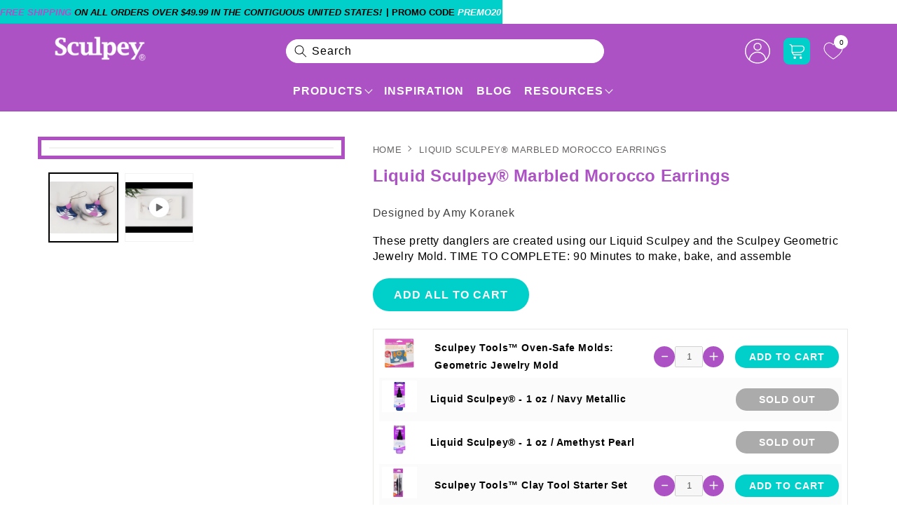

--- FILE ---
content_type: text/html; charset=utf-8
request_url: https://www.sculpey.com/collections/how-to-project-how-to-videos/products/liquid-sculpey-marbled-morocco-earrings
body_size: 74535
content:
<!doctype html>
<html class="no-js" lang="en">
  <head>
    <meta http-equiv="Cache-Control" content="public, max-age=31536000">
    
<script type="text/javascript" src="//www.sculpey.com/cdn/shop/t/209/assets/tagspspeed.js?v=156056662031632743831767951236"></script>
<meta property="og:site_name" content="Sculpey">
<meta property="og:url" content="https://www.sculpey.com/products/liquid-sculpey-marbled-morocco-earrings">
<meta property="og:title" content="Liquid Sculpey® Marbled Morocco Earrings -sculpey.com">
<meta property="og:type" content="product">
<meta property="og:description" content="Liquid Sculpey® Marbled Morocco Earrings"><meta property="og:image" content="http://www.sculpey.com/cdn/shop/products/519-final.png?v=1682705313">
  <meta property="og:image:secure_url" content="https://www.sculpey.com/cdn/shop/products/519-final.png?v=1682705313">
  <meta property="og:image:width" content="393">
  <meta property="og:image:height" content="302"><meta property="og:price:amount" content="0.01">
  <meta property="og:price:currency" content="USD"><meta name="twitter:card" content="summary_large_image">
<meta name="twitter:title" content="Liquid Sculpey® Marbled Morocco Earrings -sculpey.com">
<meta name="twitter:description" content="Liquid Sculpey® Marbled Morocco Earrings">

    <!-- Google Tag Manager -->
    <script>
      (function(w,d,s,l,i){w[l]=w[l]||[];w[l].push({'gtm.start':
      new Date().getTime(),event:'gtm.js'});var f=d.getElementsByTagName(s)[0],
      j=d.createElement(s),dl=l!='dataLayer'?'&l='+l:'';j.async=true;j.src=
      'https://www.googletagmanager.com/gtm.js?id='+i+dl;f.parentNode.insertBefore(j,f);
      })(window,document,'script','dataLayer','GTM-5V5T7VT');
    </script>
    <!-- End Google Tag Manager -->

    <!-- BEGIN MerchantWidget Code -->

<script id='merchantWidgetScript'

        src="https://www.gstatic.com/shopping/merchant/merchantwidget.js"

        defer>

</script>

<script type="text/javascript">

  merchantWidgetScript.addEventListener('load', function () {

    merchantwidget.start({

     position: 'LEFT_BOTTOM'

   });

  });

</script>

<!-- END MerchantWidget Code -->

    <script
      async
      type="text/javascript"
      src="https://apps.bazaarvoice.com/deployments/sculpey/main_site/production/en_US/bv.js"
    ></script>

<script>
(function () {
  function parseJson(el) {
    if (!el) return null;
    try { return JSON.parse(el.text || el.textContent || ''); } catch { return null; }
  }

  function mergeNow() {
    var summaryEl = document.getElementById('bv-jsonld-bvloader-summary');
    var reviewsEl = document.getElementById('bv-jsonld-reviews-data');
    var shopifyEl = document.querySelector('script[type="application/ld+json"][id^="ProductJson-"]'); // Shopify product JSON

    var summary = parseJson(summaryEl);
    var reviews = parseJson(reviewsEl);
    var shopifyJson = parseJson(shopifyEl);

    // If Shopify already has Product schema, enhance it instead of replacing
    var productJsonLd = shopifyJson && shopifyJson["@type"] === "Product" ? shopifyJson : {};

    // Fallback: if no Shopify schema, build a minimal one
    if (!productJsonLd["@context"]) productJsonLd["@context"] = "https://schema.org";
    if (!productJsonLd["@type"]) productJsonLd["@type"] = "Product";

    // Pull Bazaarvoice values
    var productId = (summary && summary["@id"]) || (reviews && reviews["@id"]) || location.href;
    var name = summary && summary.aggregateRating && summary.aggregateRating.itemReviewed && summary.aggregateRating.itemReviewed.name;
    var aggregateRating = summary && summary.aggregateRating;
    var reviewArr = Array.isArray(reviews && reviews.review) ? reviews.review : [];

    if (productId) productJsonLd["@id"] = productId;
    if (name) productJsonLd.name = name;
    if (aggregateRating) productJsonLd.aggregateRating = aggregateRating;
    if (reviewArr.length) productJsonLd.review = reviewArr;

    // Replace or inject new schema
    var target = shopifyEl || summaryEl || document.createElement('script');
    target.type = 'application/ld+json';
    target.id = 'bv-merged-jsonld';
    target.textContent = JSON.stringify(productJsonLd, null, 2);
    if (!shopifyEl && !summaryEl) document.head.appendChild(target);

    // Clean up reviews JSON-LD only if we merged them
    if (reviewArr.length && reviewsEl && reviewsEl.parentNode) {
      reviewsEl.parentNode.removeChild(reviewsEl);
    }
  }

  function startWait() {
    var attempts = 120; // up to ~24s
    var timer = setInterval(function () {
      var summaryEl = document.getElementById('bv-jsonld-bvloader-summary');
      var reviewsEl = document.getElementById('bv-jsonld-reviews-data');
      var summary = parseJson(summaryEl);
      var reviews = parseJson(reviewsEl);
      var haveSummary = !!summaryEl && !!summary;
      var haveReviews = !!reviewsEl && Array.isArray(reviews && reviews.review) && reviews.review.length > 0;

      if (haveSummary && haveReviews) {
        clearInterval(timer);
        mergeNow();
        return;
      }

      if (--attempts <= 0) {
        clearInterval(timer);
        console.warn("BV reviews JSON-LD not fully available — merged fallback only.");
        mergeNow();
      }
    }, 200);
  }

  if (document.readyState === 'loading') {
    document.addEventListener('DOMContentLoaded', startWait);
  } else {
    startWait();
  }
})();
</script>

    <meta charset="utf-8">
    <meta http-equiv="X-UA-Compatible" content="IE=edge">
    <meta name="viewport" content="width=device-width,initial-scale=1">
    <meta name="theme-color" content="">
    <meta name="robots" content="index,follow">
    <link rel="canonical" href="https://www.sculpey.com/products/liquid-sculpey-marbled-morocco-earrings">
    <link rel="preconnect" href="https://cdn.shopify.com" crossorigin>
    
      
      
        <link
          rel="preload"
          as="image"
          href="//www.sculpey.com/cdn/shop/products/519-final.png?v=1682705313&width=1400"
          imagesrcset="
            //www.sculpey.com/cdn/shop/products/519-final.png?v=1682705313&width=700 700w,
            //www.sculpey.com/cdn/shop/products/519-final.png?v=1682705313&width=1000 1000w,
            //www.sculpey.com/cdn/shop/products/519-final.png?v=1682705313&width=1400 1400w,
            //www.sculpey.com/cdn/shop/products/519-final.png?v=1682705313&width=1800 1800w"
          imagesizes="(min-width: 1200px) 900px, (min-width: 990px) 65vw, 100vw"
          fetchpriority="high">
      
    

    
      
        <link
          rel="preload"
          as="style"
          href="https://cdnjs.cloudflare.com/ajax/libs/font-awesome/4.7.0/css/font-awesome.css"
          integrity="sha512-5A8nwdMOWrSz20fDsjczgUidUBR8liPYU+WymTZP1lmY9G6Oc7HlZv156XqnsgNUzTyMefFTcsFH/tnJE/+xBg=="
          crossorigin="anonymous"
          referrerpolicy="no-referrer"
          onload="this.rel='stylesheet'"
        >
        <noscript>
          <link
            rel="stylesheet"
            href="https://cdnjs.cloudflare.com/ajax/libs/font-awesome/4.7.0/css/font-awesome.css"
            integrity="sha512-5A8nwdMOWrSz20fDsjczgUidUBR8liPYU+WymTZP1lmY9G6Oc7HlZv156XqnsgNUzTyMefFTcsFH/tnJE/+xBg=="
            crossorigin="anonymous"
            referrerpolicy="no-referrer"
          >
        </noscript>
      
    
    <link
      rel="preload"
      href="//www.sculpey.com/cdn/shop/t/209/assets/custom.css?v=124002981922602731591768977892"
      as="style"
      onload="this.onload=null;this.rel='stylesheet'"
    >
    
      <link href="//www.sculpey.com/cdn/shop/t/209/assets/product-list.css?v=10827971564792787741767951236" rel="stylesheet" type="text/css" media="all" />
    
    
    <link
      rel="preload"
      href="//www.sculpey.com/cdn/shop/t/209/assets/product-detail.css?v=100022881191298095711767951236"
      as="style"
      onload="this.onload=null;this.rel='stylesheet'">
    <noscript><link href="//www.sculpey.com/cdn/shop/t/209/assets/product-detail.css?v=100022881191298095711767951236" rel="stylesheet" type="text/css" media="all" /></noscript><link rel="icon" type="image/png" href="//www.sculpey.com/cdn/shop/files/sculpey_favicon.webp?crop=center&height=32&v=1684245450&width=32"><link rel="preconnect" href="https://fonts.shopifycdn.com" crossorigin><title>
      Liquid Sculpey® Marbled Morocco Earrings -sculpey.com
</title>

    
      <meta name="description" content="Liquid Sculpey® Marbled Morocco Earrings">
    

    <script src="https://ajax.googleapis.com/ajax/libs/jquery/3.5.1/jquery.min.js" defer="defer"></script>
    <script src="//www.sculpey.com/cdn/shop/t/209/assets/constants.js?v=95358004781563950421767951236" defer="defer"></script>
    <script src="//www.sculpey.com/cdn/shop/t/209/assets/pubsub.js?v=2921868252632587581767951236" defer="defer"></script>
    <script src="//www.sculpey.com/cdn/shop/t/209/assets/global.js?v=86788260419924029701767951236" defer="defer"></script>
    <script>window.performance && window.performance.mark && window.performance.mark('shopify.content_for_header.start');</script><meta name="google-site-verification" content="bUp5926uCASrSwYavTFh1yOZTjGqsfZluPoXKZCb_lg">
<meta name="facebook-domain-verification" content="5wd75kwtmua8073tt366snwm40eycw">
<meta id="shopify-digital-wallet" name="shopify-digital-wallet" content="/66764210426/digital_wallets/dialog">
<meta name="shopify-checkout-api-token" content="93006abe27ce7d5d4da66885c8ac5300">
<meta id="in-context-paypal-metadata" data-shop-id="66764210426" data-venmo-supported="true" data-environment="production" data-locale="en_US" data-paypal-v4="true" data-currency="USD">
<link rel="alternate" type="application/json+oembed" href="https://www.sculpey.com/products/liquid-sculpey-marbled-morocco-earrings.oembed">
<script async="async" src="/checkouts/internal/preloads.js?locale=en-US"></script>
<link rel="preconnect" href="https://shop.app" crossorigin="anonymous">
<script async="async" src="https://shop.app/checkouts/internal/preloads.js?locale=en-US&shop_id=66764210426" crossorigin="anonymous"></script>
<script id="apple-pay-shop-capabilities" type="application/json">{"shopId":66764210426,"countryCode":"US","currencyCode":"USD","merchantCapabilities":["supports3DS"],"merchantId":"gid:\/\/shopify\/Shop\/66764210426","merchantName":"Sculpey","requiredBillingContactFields":["postalAddress","email"],"requiredShippingContactFields":["postalAddress","email"],"shippingType":"shipping","supportedNetworks":["visa","masterCard","amex","discover","elo","jcb"],"total":{"type":"pending","label":"Sculpey","amount":"1.00"},"shopifyPaymentsEnabled":true,"supportsSubscriptions":true}</script>
<script id="shopify-features" type="application/json">{"accessToken":"93006abe27ce7d5d4da66885c8ac5300","betas":["rich-media-storefront-analytics"],"domain":"www.sculpey.com","predictiveSearch":true,"shopId":66764210426,"locale":"en"}</script>
<script>var Shopify = Shopify || {};
Shopify.shop = "sculpey-clay.myshopify.com";
Shopify.locale = "en";
Shopify.currency = {"active":"USD","rate":"1.0"};
Shopify.country = "US";
Shopify.theme = {"name":"Live + Page speed (09\/01)","id":158473093370,"schema_name":"Dawn","schema_version":"9.0.0","theme_store_id":887,"role":"main"};
Shopify.theme.handle = "null";
Shopify.theme.style = {"id":null,"handle":null};
Shopify.cdnHost = "www.sculpey.com/cdn";
Shopify.routes = Shopify.routes || {};
Shopify.routes.root = "/";</script>
<script type="module">!function(o){(o.Shopify=o.Shopify||{}).modules=!0}(window);</script>
<script>!function(o){function n(){var o=[];function n(){o.push(Array.prototype.slice.apply(arguments))}return n.q=o,n}var t=o.Shopify=o.Shopify||{};t.loadFeatures=n(),t.autoloadFeatures=n()}(window);</script>
<script>
  window.ShopifyPay = window.ShopifyPay || {};
  window.ShopifyPay.apiHost = "shop.app\/pay";
  window.ShopifyPay.redirectState = null;
</script>
<script id="shop-js-analytics" type="application/json">{"pageType":"product"}</script>
<script defer="defer" async type="module" src="//www.sculpey.com/cdn/shopifycloud/shop-js/modules/v2/client.init-shop-cart-sync_BN7fPSNr.en.esm.js"></script>
<script defer="defer" async type="module" src="//www.sculpey.com/cdn/shopifycloud/shop-js/modules/v2/chunk.common_Cbph3Kss.esm.js"></script>
<script defer="defer" async type="module" src="//www.sculpey.com/cdn/shopifycloud/shop-js/modules/v2/chunk.modal_DKumMAJ1.esm.js"></script>
<script type="module">
  await import("//www.sculpey.com/cdn/shopifycloud/shop-js/modules/v2/client.init-shop-cart-sync_BN7fPSNr.en.esm.js");
await import("//www.sculpey.com/cdn/shopifycloud/shop-js/modules/v2/chunk.common_Cbph3Kss.esm.js");
await import("//www.sculpey.com/cdn/shopifycloud/shop-js/modules/v2/chunk.modal_DKumMAJ1.esm.js");

  window.Shopify.SignInWithShop?.initShopCartSync?.({"fedCMEnabled":true,"windoidEnabled":true});

</script>
<script>
  window.Shopify = window.Shopify || {};
  if (!window.Shopify.featureAssets) window.Shopify.featureAssets = {};
  window.Shopify.featureAssets['shop-js'] = {"shop-cart-sync":["modules/v2/client.shop-cart-sync_CJVUk8Jm.en.esm.js","modules/v2/chunk.common_Cbph3Kss.esm.js","modules/v2/chunk.modal_DKumMAJ1.esm.js"],"init-fed-cm":["modules/v2/client.init-fed-cm_7Fvt41F4.en.esm.js","modules/v2/chunk.common_Cbph3Kss.esm.js","modules/v2/chunk.modal_DKumMAJ1.esm.js"],"init-shop-email-lookup-coordinator":["modules/v2/client.init-shop-email-lookup-coordinator_Cc088_bR.en.esm.js","modules/v2/chunk.common_Cbph3Kss.esm.js","modules/v2/chunk.modal_DKumMAJ1.esm.js"],"init-windoid":["modules/v2/client.init-windoid_hPopwJRj.en.esm.js","modules/v2/chunk.common_Cbph3Kss.esm.js","modules/v2/chunk.modal_DKumMAJ1.esm.js"],"shop-button":["modules/v2/client.shop-button_B0jaPSNF.en.esm.js","modules/v2/chunk.common_Cbph3Kss.esm.js","modules/v2/chunk.modal_DKumMAJ1.esm.js"],"shop-cash-offers":["modules/v2/client.shop-cash-offers_DPIskqss.en.esm.js","modules/v2/chunk.common_Cbph3Kss.esm.js","modules/v2/chunk.modal_DKumMAJ1.esm.js"],"shop-toast-manager":["modules/v2/client.shop-toast-manager_CK7RT69O.en.esm.js","modules/v2/chunk.common_Cbph3Kss.esm.js","modules/v2/chunk.modal_DKumMAJ1.esm.js"],"init-shop-cart-sync":["modules/v2/client.init-shop-cart-sync_BN7fPSNr.en.esm.js","modules/v2/chunk.common_Cbph3Kss.esm.js","modules/v2/chunk.modal_DKumMAJ1.esm.js"],"init-customer-accounts-sign-up":["modules/v2/client.init-customer-accounts-sign-up_CfPf4CXf.en.esm.js","modules/v2/client.shop-login-button_DeIztwXF.en.esm.js","modules/v2/chunk.common_Cbph3Kss.esm.js","modules/v2/chunk.modal_DKumMAJ1.esm.js"],"pay-button":["modules/v2/client.pay-button_CgIwFSYN.en.esm.js","modules/v2/chunk.common_Cbph3Kss.esm.js","modules/v2/chunk.modal_DKumMAJ1.esm.js"],"init-customer-accounts":["modules/v2/client.init-customer-accounts_DQ3x16JI.en.esm.js","modules/v2/client.shop-login-button_DeIztwXF.en.esm.js","modules/v2/chunk.common_Cbph3Kss.esm.js","modules/v2/chunk.modal_DKumMAJ1.esm.js"],"avatar":["modules/v2/client.avatar_BTnouDA3.en.esm.js"],"init-shop-for-new-customer-accounts":["modules/v2/client.init-shop-for-new-customer-accounts_CsZy_esa.en.esm.js","modules/v2/client.shop-login-button_DeIztwXF.en.esm.js","modules/v2/chunk.common_Cbph3Kss.esm.js","modules/v2/chunk.modal_DKumMAJ1.esm.js"],"shop-follow-button":["modules/v2/client.shop-follow-button_BRMJjgGd.en.esm.js","modules/v2/chunk.common_Cbph3Kss.esm.js","modules/v2/chunk.modal_DKumMAJ1.esm.js"],"checkout-modal":["modules/v2/client.checkout-modal_B9Drz_yf.en.esm.js","modules/v2/chunk.common_Cbph3Kss.esm.js","modules/v2/chunk.modal_DKumMAJ1.esm.js"],"shop-login-button":["modules/v2/client.shop-login-button_DeIztwXF.en.esm.js","modules/v2/chunk.common_Cbph3Kss.esm.js","modules/v2/chunk.modal_DKumMAJ1.esm.js"],"lead-capture":["modules/v2/client.lead-capture_DXYzFM3R.en.esm.js","modules/v2/chunk.common_Cbph3Kss.esm.js","modules/v2/chunk.modal_DKumMAJ1.esm.js"],"shop-login":["modules/v2/client.shop-login_CA5pJqmO.en.esm.js","modules/v2/chunk.common_Cbph3Kss.esm.js","modules/v2/chunk.modal_DKumMAJ1.esm.js"],"payment-terms":["modules/v2/client.payment-terms_BxzfvcZJ.en.esm.js","modules/v2/chunk.common_Cbph3Kss.esm.js","modules/v2/chunk.modal_DKumMAJ1.esm.js"]};
</script>
<script id="__st">var __st={"a":66764210426,"offset":-21600,"reqid":"02b0ca11-6181-4a84-a22f-7df56018127f-1770017443","pageurl":"www.sculpey.com\/collections\/how-to-project-how-to-videos\/products\/liquid-sculpey-marbled-morocco-earrings","u":"9696f77de351","p":"product","rtyp":"product","rid":7966295523578};</script>
<script>window.ShopifyPaypalV4VisibilityTracking = true;</script>
<script id="captcha-bootstrap">!function(){'use strict';const t='contact',e='account',n='new_comment',o=[[t,t],['blogs',n],['comments',n],[t,'customer']],c=[[e,'customer_login'],[e,'guest_login'],[e,'recover_customer_password'],[e,'create_customer']],r=t=>t.map((([t,e])=>`form[action*='/${t}']:not([data-nocaptcha='true']) input[name='form_type'][value='${e}']`)).join(','),a=t=>()=>t?[...document.querySelectorAll(t)].map((t=>t.form)):[];function s(){const t=[...o],e=r(t);return a(e)}const i='password',u='form_key',d=['recaptcha-v3-token','g-recaptcha-response','h-captcha-response',i],f=()=>{try{return window.sessionStorage}catch{return}},m='__shopify_v',_=t=>t.elements[u];function p(t,e,n=!1){try{const o=window.sessionStorage,c=JSON.parse(o.getItem(e)),{data:r}=function(t){const{data:e,action:n}=t;return t[m]||n?{data:e,action:n}:{data:t,action:n}}(c);for(const[e,n]of Object.entries(r))t.elements[e]&&(t.elements[e].value=n);n&&o.removeItem(e)}catch(o){console.error('form repopulation failed',{error:o})}}const l='form_type',E='cptcha';function T(t){t.dataset[E]=!0}const w=window,h=w.document,L='Shopify',v='ce_forms',y='captcha';let A=!1;((t,e)=>{const n=(g='f06e6c50-85a8-45c8-87d0-21a2b65856fe',I='https://cdn.shopify.com/shopifycloud/storefront-forms-hcaptcha/ce_storefront_forms_captcha_hcaptcha.v1.5.2.iife.js',D={infoText:'Protected by hCaptcha',privacyText:'Privacy',termsText:'Terms'},(t,e,n)=>{const o=w[L][v],c=o.bindForm;if(c)return c(t,g,e,D).then(n);var r;o.q.push([[t,g,e,D],n]),r=I,A||(h.body.append(Object.assign(h.createElement('script'),{id:'captcha-provider',async:!0,src:r})),A=!0)});var g,I,D;w[L]=w[L]||{},w[L][v]=w[L][v]||{},w[L][v].q=[],w[L][y]=w[L][y]||{},w[L][y].protect=function(t,e){n(t,void 0,e),T(t)},Object.freeze(w[L][y]),function(t,e,n,w,h,L){const[v,y,A,g]=function(t,e,n){const i=e?o:[],u=t?c:[],d=[...i,...u],f=r(d),m=r(i),_=r(d.filter((([t,e])=>n.includes(e))));return[a(f),a(m),a(_),s()]}(w,h,L),I=t=>{const e=t.target;return e instanceof HTMLFormElement?e:e&&e.form},D=t=>v().includes(t);t.addEventListener('submit',(t=>{const e=I(t);if(!e)return;const n=D(e)&&!e.dataset.hcaptchaBound&&!e.dataset.recaptchaBound,o=_(e),c=g().includes(e)&&(!o||!o.value);(n||c)&&t.preventDefault(),c&&!n&&(function(t){try{if(!f())return;!function(t){const e=f();if(!e)return;const n=_(t);if(!n)return;const o=n.value;o&&e.removeItem(o)}(t);const e=Array.from(Array(32),(()=>Math.random().toString(36)[2])).join('');!function(t,e){_(t)||t.append(Object.assign(document.createElement('input'),{type:'hidden',name:u})),t.elements[u].value=e}(t,e),function(t,e){const n=f();if(!n)return;const o=[...t.querySelectorAll(`input[type='${i}']`)].map((({name:t})=>t)),c=[...d,...o],r={};for(const[a,s]of new FormData(t).entries())c.includes(a)||(r[a]=s);n.setItem(e,JSON.stringify({[m]:1,action:t.action,data:r}))}(t,e)}catch(e){console.error('failed to persist form',e)}}(e),e.submit())}));const S=(t,e)=>{t&&!t.dataset[E]&&(n(t,e.some((e=>e===t))),T(t))};for(const o of['focusin','change'])t.addEventListener(o,(t=>{const e=I(t);D(e)&&S(e,y())}));const B=e.get('form_key'),M=e.get(l),P=B&&M;t.addEventListener('DOMContentLoaded',(()=>{const t=y();if(P)for(const e of t)e.elements[l].value===M&&p(e,B);[...new Set([...A(),...v().filter((t=>'true'===t.dataset.shopifyCaptcha))])].forEach((e=>S(e,t)))}))}(h,new URLSearchParams(w.location.search),n,t,e,['guest_login'])})(!0,!0)}();</script>
<script integrity="sha256-4kQ18oKyAcykRKYeNunJcIwy7WH5gtpwJnB7kiuLZ1E=" data-source-attribution="shopify.loadfeatures" defer="defer" src="//www.sculpey.com/cdn/shopifycloud/storefront/assets/storefront/load_feature-a0a9edcb.js" crossorigin="anonymous"></script>
<script crossorigin="anonymous" defer="defer" src="//www.sculpey.com/cdn/shopifycloud/storefront/assets/shopify_pay/storefront-65b4c6d7.js?v=20250812"></script>
<script data-source-attribution="shopify.dynamic_checkout.dynamic.init">var Shopify=Shopify||{};Shopify.PaymentButton=Shopify.PaymentButton||{isStorefrontPortableWallets:!0,init:function(){window.Shopify.PaymentButton.init=function(){};var t=document.createElement("script");t.src="https://www.sculpey.com/cdn/shopifycloud/portable-wallets/latest/portable-wallets.en.js",t.type="module",document.head.appendChild(t)}};
</script>
<script data-source-attribution="shopify.dynamic_checkout.buyer_consent">
  function portableWalletsHideBuyerConsent(e){var t=document.getElementById("shopify-buyer-consent"),n=document.getElementById("shopify-subscription-policy-button");t&&n&&(t.classList.add("hidden"),t.setAttribute("aria-hidden","true"),n.removeEventListener("click",e))}function portableWalletsShowBuyerConsent(e){var t=document.getElementById("shopify-buyer-consent"),n=document.getElementById("shopify-subscription-policy-button");t&&n&&(t.classList.remove("hidden"),t.removeAttribute("aria-hidden"),n.addEventListener("click",e))}window.Shopify?.PaymentButton&&(window.Shopify.PaymentButton.hideBuyerConsent=portableWalletsHideBuyerConsent,window.Shopify.PaymentButton.showBuyerConsent=portableWalletsShowBuyerConsent);
</script>
<script data-source-attribution="shopify.dynamic_checkout.cart.bootstrap">document.addEventListener("DOMContentLoaded",(function(){function t(){return document.querySelector("shopify-accelerated-checkout-cart, shopify-accelerated-checkout")}if(t())Shopify.PaymentButton.init();else{new MutationObserver((function(e,n){t()&&(Shopify.PaymentButton.init(),n.disconnect())})).observe(document.body,{childList:!0,subtree:!0})}}));
</script>
<script id='scb4127' type='text/javascript' async='' src='https://www.sculpey.com/cdn/shopifycloud/privacy-banner/storefront-banner.js'></script><link id="shopify-accelerated-checkout-styles" rel="stylesheet" media="screen" href="https://www.sculpey.com/cdn/shopifycloud/portable-wallets/latest/accelerated-checkout-backwards-compat.css" crossorigin="anonymous">
<style id="shopify-accelerated-checkout-cart">
        #shopify-buyer-consent {
  margin-top: 1em;
  display: inline-block;
  width: 100%;
}

#shopify-buyer-consent.hidden {
  display: none;
}

#shopify-subscription-policy-button {
  background: none;
  border: none;
  padding: 0;
  text-decoration: underline;
  font-size: inherit;
  cursor: pointer;
}

#shopify-subscription-policy-button::before {
  box-shadow: none;
}

      </style>
<script id="sections-script" data-sections="header" defer="defer" src="//www.sculpey.com/cdn/shop/t/209/compiled_assets/scripts.js?v=35544"></script>
<script>window.performance && window.performance.mark && window.performance.mark('shopify.content_for_header.end');</script>

    <style data-shopify>
      @font-face {
  font-family: Inter;
  font-weight: 500;
  font-style: normal;
  font-display: swap;
  src: url("//www.sculpey.com/cdn/fonts/inter/inter_n5.d7101d5e168594dd06f56f290dd759fba5431d97.woff2") format("woff2"),
       url("//www.sculpey.com/cdn/fonts/inter/inter_n5.5332a76bbd27da00474c136abb1ca3cbbf259068.woff") format("woff");
}

      @font-face {
  font-family: Inter;
  font-weight: 700;
  font-style: normal;
  font-display: swap;
  src: url("//www.sculpey.com/cdn/fonts/inter/inter_n7.02711e6b374660cfc7915d1afc1c204e633421e4.woff2") format("woff2"),
       url("//www.sculpey.com/cdn/fonts/inter/inter_n7.6dab87426f6b8813070abd79972ceaf2f8d3b012.woff") format("woff");
}

      @font-face {
  font-family: Inter;
  font-weight: 500;
  font-style: italic;
  font-display: swap;
  src: url("//www.sculpey.com/cdn/fonts/inter/inter_i5.4474f48e6ab2b1e01aa2b6d942dd27fa24f2d99f.woff2") format("woff2"),
       url("//www.sculpey.com/cdn/fonts/inter/inter_i5.493dbd6ee8e49f4ad722ebb68d92f201af2c2f56.woff") format("woff");
}

      @font-face {
  font-family: Inter;
  font-weight: 700;
  font-style: italic;
  font-display: swap;
  src: url("//www.sculpey.com/cdn/fonts/inter/inter_i7.b377bcd4cc0f160622a22d638ae7e2cd9b86ea4c.woff2") format("woff2"),
       url("//www.sculpey.com/cdn/fonts/inter/inter_i7.7c69a6a34e3bb44fcf6f975857e13b9a9b25beb4.woff") format("woff");
}

      @font-face {
  font-family: Inter;
  font-weight: 500;
  font-style: normal;
  font-display: swap;
  src: url("//www.sculpey.com/cdn/fonts/inter/inter_n5.d7101d5e168594dd06f56f290dd759fba5431d97.woff2") format("woff2"),
       url("//www.sculpey.com/cdn/fonts/inter/inter_n5.5332a76bbd27da00474c136abb1ca3cbbf259068.woff") format("woff");
}

      :root {
         --body_size: px;
          --font_family: Arial, Helvetica, sans-serif;
          --black_clr: #000000;
          --white_color: #ffffff;
          --t_color1: #ac52c4;
          --t_color2: #00cfca;
          --t_color3: #c0bc00;
          --t_color4: #f84d7f;
          --t_color5: #62a3e2;
          --t_color6: #6db620;
           --heading_scale: 36px;
           --heading_scale2: 26px;
          --heading_scale3: 22px;
          --heading_scale4: 18px;
          --heading_scale5: 16px;
          --heading_scale6: 16px;

        --font-body-family: Inter, sans-serif;
        --font-body-style: normal;
        --font-body-weight: 500;
        --font-body-weight-bold: 800;

        --font-heading-family: Inter, sans-serif;
        --font-heading-style: normal;
        --font-heading-weight: 500;

        --font-body-scale: 1.0;
        --font-heading-scale: 0.36;

        --color-base-text: 0, 0, 0;
        --color-shadow: 0, 0, 0;
        --color-base-background-1: 255, 255, 255;
        --color-base-background-2: 170, 73, 192;
        --color-base-solid-button-labels: 255, 255, 255;
        --color-base-outline-button-labels: 18, 18, 18;
        --color-base-accent-1: 18, 18, 18;
        --color-base-accent-2: 172, 82, 196;
        --payment-terms-background-color: #ffffff;

        --gradient-base-background-1: #ffffff;
        --gradient-base-background-2: #aa49c0;
        --gradient-base-accent-1: #121212;
        --gradient-base-accent-2: #ac52c4;

        --media-padding: px;
        --media-border-opacity: 0.05;
        --media-border-width: 1px;
        --media-radius: 0px;
        --media-shadow-opacity: 0.0;
        --media-shadow-horizontal-offset: 0px;
        --media-shadow-vertical-offset: 4px;
        --media-shadow-blur-radius: 5px;
        --media-shadow-visible: 0;

        --page-width: 120rem;
        --page-width-margin: 0rem;

        --product-card-image-padding: 0.0rem;
        --product-card-corner-radius: 0.0rem;
        --product-card-text-alignment: left;
        --product-card-border-width: 0.0rem;
        --product-card-border-opacity: 0.1;
        --product-card-shadow-opacity: 0.0;
        --product-card-shadow-visible: 0;
        --product-card-shadow-horizontal-offset: 0.0rem;
        --product-card-shadow-vertical-offset: 0.4rem;
        --product-card-shadow-blur-radius: 0.5rem;

        --collection-card-image-padding: 0.0rem;
        --collection-card-corner-radius: 0.0rem;
        --collection-card-text-alignment: left;
        --collection-card-border-width: 0.0rem;
        --collection-card-border-opacity: 0.1;
        --collection-card-shadow-opacity: 0.0;
        --collection-card-shadow-visible: 0;
        --collection-card-shadow-horizontal-offset: 0.0rem;
        --collection-card-shadow-vertical-offset: 0.4rem;
        --collection-card-shadow-blur-radius: 0.5rem;

        --blog-card-image-padding: 0.0rem;
        --blog-card-corner-radius: 0.0rem;
        --blog-card-text-alignment: left;
        --blog-card-border-width: 0.0rem;
        --blog-card-border-opacity: 0.1;
        --blog-card-shadow-opacity: 0.0;
        --blog-card-shadow-visible: 0;
        --blog-card-shadow-horizontal-offset: 0.0rem;
        --blog-card-shadow-vertical-offset: 0.4rem;
        --blog-card-shadow-blur-radius: 0.5rem;

        --badge-corner-radius: 0.0rem;

        --popup-border-width: 1px;
        --popup-border-opacity: 0.1;
        --popup-corner-radius: 0px;
        --popup-shadow-opacity: 0.0;
        --popup-shadow-horizontal-offset: 0px;
        --popup-shadow-vertical-offset: 4px;
        --popup-shadow-blur-radius: 5px;

        --drawer-border-width: 1px;
        --drawer-border-opacity: 0.1;
        --drawer-shadow-opacity: 0.0;
        --drawer-shadow-horizontal-offset: 0px;
        --drawer-shadow-vertical-offset: 4px;
        --drawer-shadow-blur-radius: 5px;

        --spacing-sections-desktop: 0px;
        --spacing-sections-mobile: 0px;

        --grid-desktop-vertical-spacing: 16px;
        --grid-desktop-horizontal-spacing: 16px;
        --grid-mobile-vertical-spacing: 8px;
        --grid-mobile-horizontal-spacing: 8px;

        --text-boxes-border-opacity: 0.1;
        --text-boxes-border-width: 0px;
        --text-boxes-radius: 0px;
        --text-boxes-shadow-opacity: 0.0;
        --text-boxes-shadow-visible: 0;
        --text-boxes-shadow-horizontal-offset: 0px;
        --text-boxes-shadow-vertical-offset: 4px;
        --text-boxes-shadow-blur-radius: 5px;

        --buttons-radius: 40px;
        --buttons-radius-outset: 41px;
        --buttons-border-width: 1px;
        --buttons-border-opacity: 0.8;
        --buttons-shadow-opacity: 0.0;
        --buttons-shadow-visible: 0;
        --buttons-shadow-horizontal-offset: -12px;
        --buttons-shadow-vertical-offset: -12px;
        --buttons-shadow-blur-radius: 0px;
        --buttons-border-offset: 0.3px;

        --inputs-radius: 0px;
        --inputs-border-width: 1px;
        --inputs-border-opacity: 0.55;
        --inputs-shadow-opacity: 0.0;
        --inputs-shadow-horizontal-offset: 0px;
        --inputs-margin-offset: 0px;
        --inputs-shadow-vertical-offset: 4px;
        --inputs-shadow-blur-radius: 5px;
        --inputs-radius-outset: 0px;

        --variant-pills-radius: 40px;
        --variant-pills-border-width: 1px;
        --variant-pills-border-opacity: 0.55;
        --variant-pills-shadow-opacity: 0.0;
        --variant-pills-shadow-horizontal-offset: 0px;
        --variant-pills-shadow-vertical-offset: 4px;
        --variant-pills-shadow-blur-radius: 5px;
      }

      *,
      *::before,
      *::after {
        box-sizing: inherit;
      }

      html {
        box-sizing: border-box;
        font-size: calc(var(--font-body-scale) * 62.5%);
        height: 100%;
      }

      body {
        /*display: grid;
        grid-template-rows: auto auto 1fr auto;
        grid-template-columns: 100%;*/
        min-height: 100%;
        margin: 0;
        letter-spacing: 0.06rem;
        line-height: calc(1 + 0.8 / var(--font-body-scale));
        /*font-family: var(--font-body-family);*/
        font-style: var(--font-body-style);
        font-weight: var(--font-body-weight);

      }
      .splide {
        visibility: visible !important;
      }
    </style>
    <link rel="preload" href="//www.sculpey.com/cdn/shop/t/209/assets/base.css?v=77001428650284102061767951236" as="style" onload="this.onload=null;this.rel='stylesheet'">
    <link
      rel="preload"
      href="//www.sculpey.com/cdn/shop/t/209/assets/splide.min.css?v=44329677166622589231767951236"
      as="style"
      onload="this.onload=null;this.rel='stylesheet'"
    >
    <script src="//www.sculpey.com/cdn/shop/t/209/assets/splide.min.js?v=105927669869322298261767951236"></script><link rel="preload" as="font" href="//www.sculpey.com/cdn/fonts/inter/inter_n5.d7101d5e168594dd06f56f290dd759fba5431d97.woff2" type="font/woff2" crossorigin><link rel="preload" as="font" href="//www.sculpey.com/cdn/fonts/inter/inter_n5.d7101d5e168594dd06f56f290dd759fba5431d97.woff2" type="font/woff2" crossorigin><link
        rel="stylesheet"
        href="//www.sculpey.com/cdn/shop/t/209/assets/component-predictive-search.css?v=85913294783299393391767951236"
        media="print"
        onload="this.media='all'"
      ><script>
      document.documentElement.className = document.documentElement.className.replace('no-js', 'js');
      if (Shopify.designMode) {
        document.documentElement.classList.add('shopify-design-mode');
      }
    </script>

    

    <script type="text/javascript" src="//script.crazyegg.com/pages/scripts/0011/7620.js" async="async"></script>
    <!-- start Omniconvert.com code -->
    <link rel="dns-prefetch" href="//app.omniconvert.com">
    <script type="text/javascript">
      window._mktz=window._mktz||[];
    </script>
    <script src="//cdn.omniconvert.com/js/fba7b77.js"></script>

<!-- DEBUG: current_url is https://www.sculpey.com/products/liquid-sculpey-marbled-morocco-earrings -->

  <meta name="robots" content="index, follow">


    <!-- end Omniconvert.com code -->
  <!-- BEGIN app block: shopify://apps/se-wishlist-engine/blocks/app-embed/8f7c0857-8e71-463d-a168-8e133094753b --><link rel="preload" href="https://cdn.shopify.com/extensions/019c0d88-5302-78ce-b970-8cc2aac0c05c/wishlist-engine-227/assets/wishlist-engine.css" as="style" onload="this.onload=null;this.rel='stylesheet'">
<noscript><link rel="stylesheet" href="https://cdn.shopify.com/extensions/019c0d88-5302-78ce-b970-8cc2aac0c05c/wishlist-engine-227/assets/wishlist-engine.css"></noscript>

<meta name="wishlist_shop_current_currency" content="${{amount}}" id="wishlist_shop_current_currency"/>
<script data-id="Ad05seVZTT0FSY1FTM__14198427981142892921" type="application/javascript">
  var  customHeartIcon='';
  var  customHeartFillIcon='';
</script>

 
<script src="https://cdn.shopify.com/extensions/019c0d88-5302-78ce-b970-8cc2aac0c05c/wishlist-engine-227/assets/wishlist-engine-app.js" defer></script>

<!-- END app block --><!-- BEGIN app block: shopify://apps/smart-filter-search/blocks/app-embed/5cc1944c-3014-4a2a-af40-7d65abc0ef73 -->
<link href="https://cdn.shopify.com/extensions/019c1c91-1ec1-728e-9e5d-9608f5b70d41/smart-product-filters-684/assets/globo.filter.min.js" as="script" rel="preload">
<link rel="preconnect" href="https://filter-x3.globo.io" crossorigin>
<link rel="dns-prefetch" href="https://filter-x3.globo.io"><link rel="stylesheet" href="https://cdn.shopify.com/extensions/019c1c91-1ec1-728e-9e5d-9608f5b70d41/smart-product-filters-684/assets/globo.search.css" media="print" onload="this.media='all'">

<meta id="search_terms_value" content="" />
<!-- BEGIN app snippet: global.variables --><script>
  window.shopCurrency = "USD";
  window.shopCountry = "US";
  window.shopLanguageCode = "en";

  window.currentCurrency = "USD";
  window.currentCountry = "US";
  window.currentLanguageCode = "en";

  window.shopCustomer = false

  window.useCustomTreeTemplate = true;
  window.useCustomProductTemplate = true;

  window.GloboFilterRequestOrigin = "https://www.sculpey.com";
  window.GloboFilterShopifyDomain = "sculpey-clay.myshopify.com";
  window.GloboFilterSFAT = "";
  window.GloboFilterSFApiVersion = "2025-07";
  window.GloboFilterProxyPath = "/apps/globofilters";
  window.GloboFilterRootUrl = "";
  window.GloboFilterTranslation = {"search":{"suggestions":"Suggestions","collections":"Collections","articles":"Blog Posts","pages":"Pages","product":"Product","products":"Products","view_all":"Search for","view_all_products":"View all products","not_found":"Sorry, nothing found for","product_not_found":"No products were found","no_result_keywords_suggestions_title":"Popular searches","no_result_products_suggestions_title":"However, You may like","zero_character_keywords_suggestions_title":"Suggestions","zero_character_popular_searches_title":"Popular searches","zero_character_products_suggestions_title":"Trending products"},"form":{"heading":"Search products","select":"-- Select --","search":"Search","submit":"Search","clear":"Clear"},"filter":{"filter_by":"Filters","clear_all":"Clear All","view":"View","clear":"Clear","in_stock":"In Stock","out_of_stock":"Out of Stock","ready_to_ship":"Ready to ship","search":"Search options","choose_values":"Choose values"},"sort":{"sort_by":"Sort By","manually":"Featured","availability_in_stock_first":"Availability","relevance":"Relevance","best_selling":"Best selling","alphabetically_a_z":"Alphabetically, A-Z","alphabetically_z_a":"Alphabetically, Z-A","price_low_to_high":"Price, low to high","price_high_to_low":"Price, high to low","date_new_to_old":"Date, new to old","date_old_to_new":"Date, old to new","inventory_low_to_high":"Inventory, low to high","inventory_high_to_low":"Inventory, high to low","sale_off":"% Sale off"},"product":{"add_to_cart":"Buy now","unavailable":"Unavailable","sold_out":"Buy now","sale":"Sale","load_more":"Load more","limit":"Show","search":"Search products","no_results":"Sorry, there are no products in this collection"},"labels":{"563471":"Category","563472":"Category","563473":"Brand","563474":"Product Type","563475":"Price","563476":"Percent Sale","563477":"Availability","563478":"Tag","563479":"Ready To Ship","563480":"Amount","563481":"Color","563482":"Size","563483":"Title"}};
  window.isMultiCurrency =false;
  window.globoEmbedFilterAssetsUrl = 'https://cdn.shopify.com/extensions/019c1c91-1ec1-728e-9e5d-9608f5b70d41/smart-product-filters-684/assets/';
  window.assetsUrl = window.globoEmbedFilterAssetsUrl;
  window.GloboMoneyFormat = "<span class='notranslate ht-money'>${{amount}}</span>";
</script><!-- END app snippet -->
<script type="text/javascript" hs-ignore data-ccm-injected>document.getElementsByTagName('html')[0].classList.add('spf-filter-loading','spf-has-filter', 'gf-left','theme-store-id-887','gf-theme-version-9','spf-filter-tree-theme','spf-layout-theme');
window.enabledEmbedFilter = true;
window.currentThemeId = 158473093370;
window.sortByRelevance = false;
window.moneyFormat = "<span class='notranslate ht-money'>${{amount}}</span>";
window.GloboMoneyWithCurrencyFormat = "<span class='notranslate ht-money'>${{amount}} USD</span>";
window.filesUrl = '//www.sculpey.com/cdn/shop/files/';
var GloboEmbedFilterConfig = {
api: {filterUrl: "https://filter-x3.globo.io/filter",searchUrl: "https://filter-x3.globo.io/search", url: "https://filter-x3.globo.io"},
shop: {
  name: "Sculpey",
  url: "https://www.sculpey.com",
  domain: "sculpey-clay.myshopify.com",
  locale: "en",
  cur_locale: "en",
  predictive_search_url: "/search/suggest",
  country_code: "US",
  root_url: "",
  cart_url: "/cart",
  search_url: "/search",
  cart_add_url: "/cart/add",
  search_terms_value: "",
  product_image: {width: 360, height: 504},
  no_image_url: "https://cdn.shopify.com/s/images/themes/product-1.png",
  swatches: {"color":{"18k gold":{"mode":3,"image":"https://d30v4a5hswbp49.cloudfront.net/storage/swatch/s_8638/18k-gold_1725444397.jpg"},"amethyst pearl":{"mode":3,"image":"https://d30v4a5hswbp49.cloudfront.net/storage/swatch/s_8638/amethyst-pearl_1725444397.jpg"},"antique gold":{"mode":3,"image":"https://d30v4a5hswbp49.cloudfront.net/storage/swatch/s_8638/antique-gold_1725444397.jpg"},"baby":{"mode":3,"image":"https://d30v4a5hswbp49.cloudfront.net/storage/swatch/s_8638/baby_1725447699.jpg"},"ballerina":{"mode":3,"image":"https://d30v4a5hswbp49.cloudfront.net/storage/swatch/s_8638/ballerina_1725447699.jpg"},"beige":{"mode":3,"image":"https://d30v4a5hswbp49.cloudfront.net/storage/swatch/s_8638/beige_1725447699.jpg"},"berry":{"mode":3,"image":"https://d30v4a5hswbp49.cloudfront.net/storage/swatch/s_8638/berry_1725447699.jpg"},"black":{"mode":3,"image":"https://d30v4a5hswbp49.cloudfront.net/storage/swatch/s_8638/black_1725447699.jpg"},"black glitter":{"mode":3,"image":"https://d30v4a5hswbp49.cloudfront.net/storage/swatch/s_8638/black-glitter_1725447699.jpg"},"blue":{"mode":3,"image":"https://d30v4a5hswbp49.cloudfront.net/storage/swatch/s_8638/blue_1725447699.jpg"},"blue glitter":{"mode":3,"image":"https://d30v4a5hswbp49.cloudfront.net/storage/swatch/s_8638/blue-glitter_1725447699.jpg"},"bluestone":{"mode":3,"image":"https://d30v4a5hswbp49.cloudfront.net/storage/swatch/s_8638/bluestone_1725447699.jpg"},"blush":{"mode":3,"image":"https://d30v4a5hswbp49.cloudfront.net/storage/swatch/s_8638/blush_1725447699.jpg"},"bright green pearl":{"mode":3,"image":"https://d30v4a5hswbp49.cloudfront.net/storage/swatch/s_8638/bright-green-pearl_1725447699.jpg"},"bronze":{"mode":3,"image":"https://d30v4a5hswbp49.cloudfront.net/storage/swatch/s_8638/bronze_1725447699.jpg"},"brown":{"mode":3,"image":"https://d30v4a5hswbp49.cloudfront.net/storage/swatch/s_8638/brown_1725447699.jpg"},"brown metallic":{"mode":3,"image":"https://d30v4a5hswbp49.cloudfront.net/storage/swatch/s_8638/brown-metallic_1725447699.jpg"},"burnt orange":{"mode":3,"image":"https://d30v4a5hswbp49.cloudfront.net/storage/swatch/s_8638/burnt-orange_1725447699.jpg"},"burnt umber":{"mode":3,"image":"https://d30v4a5hswbp49.cloudfront.net/storage/swatch/s_8638/burnt-umber_1725447699.jpg"},"butter yellow":{"mode":3,"image":"https://d30v4a5hswbp49.cloudfront.net/storage/swatch/s_8638/butter-yellow_1725447699.jpg"},"cabernet":{"mode":3,"image":"https://d30v4a5hswbp49.cloudfront.net/storage/swatch/s_8638/cabernet_1725447699.jpg"},"cadmium red hue":{"mode":3,"image":"https://d30v4a5hswbp49.cloudfront.net/storage/swatch/s_8638/cadmium-red-hue_1725447699.jpg"},"cadmium yellow hue":{"mode":3,"image":"https://d30v4a5hswbp49.cloudfront.net/storage/swatch/s_8638/cadmium-yellow-hue_1725447699.jpg"},"canary":{"mode":3,"image":"https://d30v4a5hswbp49.cloudfront.net/storage/swatch/s_8638/canary_1725448044.jpg"},"candy pink":{"mode":3,"image":"https://d30v4a5hswbp49.cloudfront.net/storage/swatch/s_8638/candy-pink_1725448044.jpg"},"cayenne":{"mode":3,"image":"https://d30v4a5hswbp49.cloudfront.net/storage/swatch/s_8638/cayenne_1725448044.jpg"},"charcoal metallic":{"mode":3,"image":"https://d30v4a5hswbp49.cloudfront.net/storage/swatch/s_8638/charcoal-metallic_1725448044.jpg"},"cherry pie":{"mode":3,"image":"https://d30v4a5hswbp49.cloudfront.net/storage/swatch/s_8638/cherry-pie_1725448044.jpg"},"chocolate":{"mode":3,"image":"https://d30v4a5hswbp49.cloudfront.net/storage/swatch/s_8638/chocolate_1725448044.jpg"},"cinnamon":{"mode":3,"image":"https://d30v4a5hswbp49.cloudfront.net/storage/swatch/s_8638/cinnamon_1725448044.jpg"},"citron":{"mode":3,"image":"https://d30v4a5hswbp49.cloudfront.net/storage/swatch/s_8638/citron_1725448044.jpg"},"cobalt blue hue":{"mode":3,"image":"https://d30v4a5hswbp49.cloudfront.net/storage/swatch/s_8638/cobalt-blue-hue_1725448044.jpg"},"concrete":{"mode":3,"image":"https://d30v4a5hswbp49.cloudfront.net/storage/swatch/s_8638/concrete_1725448044.jpg"},"copper":{"mode":3,"image":"https://d30v4a5hswbp49.cloudfront.net/storage/swatch/s_8638/copper_1725448044.jpg"},"coral":{"mode":3,"image":"https://d30v4a5hswbp49.cloudfront.net/storage/swatch/s_8638/coral_1725448044.jpg"},"cornflower":{"mode":3,"image":"https://d30v4a5hswbp49.cloudfront.net/storage/swatch/s_8638/cornflower_1725448044.jpg"},"cowboy":{"mode":3,"image":"https://d30v4a5hswbp49.cloudfront.net/storage/swatch/s_8638/cowboy_1725448044.jpg"},"deep red pearl":{"mode":3,"image":"https://d30v4a5hswbp49.cloudfront.net/storage/swatch/s_8638/deep-red-pearl_1725448044.jpg"},"dusty rose":{"mode":3,"image":"https://d30v4a5hswbp49.cloudfront.net/storage/swatch/s_8638/dusty-rose_1725448044.jpg"},"ecru":{"mode":3,"image":"https://d30v4a5hswbp49.cloudfront.net/storage/swatch/s_8638/ecru_1725448044.jpg"},"elephant gray":{"mode":3,"image":"https://d30v4a5hswbp49.cloudfront.net/storage/swatch/s_8638/elephant-gray_1725448044.jpg"},"emerald":{"mode":3,"image":"https://d30v4a5hswbp49.cloudfront.net/storage/swatch/s_8638/emerald_1725448946.jpg"},"emerald metallic":{"mode":3,"image":"https://d30v4a5hswbp49.cloudfront.net/storage/swatch/s_8638/emerald-metallic_1725448946.jpg"},"espresso":{"mode":3,"image":"https://d30v4a5hswbp49.cloudfront.net/storage/swatch/s_8638/espresso_1725448946.jpg"},"fluorescent pink":{"mode":3,"image":"https://d30v4a5hswbp49.cloudfront.net/storage/swatch/s_8638/fluorescent-pink_1725449079.jpg"},"fluorescent yellow":{"mode":3,"image":"https://d30v4a5hswbp49.cloudfront.net/storage/swatch/s_8638/fluorescent-yellow_1725449079.jpg"},"forest green":{"mode":3,"image":"https://d30v4a5hswbp49.cloudfront.net/storage/swatch/s_8638/forest-green_1725449079.jpg"},"french pink":{"mode":3,"image":"https://d30v4a5hswbp49.cloudfront.net/storage/swatch/s_8638/french-pink_1725449079.jpg"},"frost white glitter":{"mode":3,"image":"https://d30v4a5hswbp49.cloudfront.net/storage/swatch/s_8638/frost-white-glitter_1725449079.jpg"},"fuchsia":{"mode":3,"image":"https://d30v4a5hswbp49.cloudfront.net/storage/swatch/s_8638/fuchsia_1725449079.jpg"},"fuchsia - liquid sculpey":{"mode":3,"image":"https://d30v4a5hswbp49.cloudfront.net/storage/swatch/s_8638/fuchsia-liquid-sculpey_1725449079.jpg"},"galaxy glitter":{"mode":3,"image":"https://d30v4a5hswbp49.cloudfront.net/storage/swatch/s_8638/galaxy-glitter_1725449208.jpg"},"garnet glitter":{"mode":3,"image":"https://d30v4a5hswbp49.cloudfront.net/storage/swatch/s_8638/garnet-glitter_1725449208.jpg"},"garnet metallic":{"mode":3,"image":"https://d30v4a5hswbp49.cloudfront.net/storage/swatch/s_8638/garnet-metallic_1725449208.jpg"},"glow":{"mode":3,"image":"https://d30v4a5hswbp49.cloudfront.net/storage/swatch/s_8638/glow_1725449208.jpg"},"glow in the dark":{"mode":3,"image":"https://d30v4a5hswbp49.cloudfront.net/storage/swatch/s_8638/glow-in-the-dark_1725449208.jpg"},"gold":{"mode":3,"image":"https://d30v4a5hswbp49.cloudfront.net/storage/swatch/s_8638/gold_1725449208.jpg"},"gray":{"mode":3,"image":"https://d30v4a5hswbp49.cloudfront.net/storage/swatch/s_8638/gray_1725449208.jpg"},"gray granite":{"mode":3,"image":"https://d30v4a5hswbp49.cloudfront.net/storage/swatch/s_8638/gray-granite_1725449208.jpg"},"green":{"mode":3,"image":"https://d30v4a5hswbp49.cloudfront.net/storage/swatch/s_8638/green_1725449208.jpg"},"hazelnut":{"mode":3,"image":"https://d30v4a5hswbp49.cloudfront.net/storage/swatch/s_8638/hazelnut_1725449356.jpg"},"igloo":{"mode":3,"image":"https://d30v4a5hswbp49.cloudfront.net/storage/swatch/s_8638/igloo_1725449356.jpg"},"ivory":{"mode":3,"image":"https://d30v4a5hswbp49.cloudfront.net/storage/swatch/s_8638/ivory_1725449356.jpg"},"latte":{"mode":3,"image":"https://d30v4a5hswbp49.cloudfront.net/storage/swatch/s_8638/latte_1725449356.jpg"},"lavender":{"mode":3,"image":"https://d30v4a5hswbp49.cloudfront.net/storage/swatch/s_8638/lavender_1725449356.jpg"},"light pink":{"mode":3,"image":"https://d30v4a5hswbp49.cloudfront.net/storage/swatch/s_8638/light-pink_1725449356.jpg"},"mauve":{"mode":3,"image":"https://d30v4a5hswbp49.cloudfront.net/storage/swatch/s_8638/mauve_1725449356.jpg"},"opal":{"mode":3,"image":"https://d30v4a5hswbp49.cloudfront.net/storage/swatch/s_8638/opal_1725449356.jpg"},"orange":{"mode":3,"image":"https://d30v4a5hswbp49.cloudfront.net/storage/swatch/s_8638/orange_1725449541.jpg"},"peach":{"mode":3,"image":"https://d30v4a5hswbp49.cloudfront.net/storage/swatch/s_8638/peach_1725449541.jpg"},"peacock pearl":{"mode":3,"image":"https://d30v4a5hswbp49.cloudfront.net/storage/swatch/s_8638/peacock-pearl_1725449541.jpg"},"pearl":{"mode":3,"image":"https://d30v4a5hswbp49.cloudfront.net/storage/swatch/s_8638/pearl_1725449541.jpg"},"poppy seed":{"mode":3,"image":"https://d30v4a5hswbp49.cloudfront.net/storage/swatch/s_8638/poppy-seed_1725449541.jpg"},"purple":{"mode":3,"image":"https://d30v4a5hswbp49.cloudfront.net/storage/swatch/s_8638/purple_1725449541.jpg"},"red":{"mode":3,"image":"https://d30v4a5hswbp49.cloudfront.net/storage/swatch/s_8638/red_1725449542.jpg"},"red hot red":{"mode":3,"image":"https://d30v4a5hswbp49.cloudfront.net/storage/swatch/s_8638/red-hot-red_1725449542.jpg"},"sedona":{"mode":3,"image":"https://d30v4a5hswbp49.cloudfront.net/storage/swatch/s_8638/sedona_1725449542.jpg"},"silver":{"mode":3,"image":"https://d30v4a5hswbp49.cloudfront.net/storage/swatch/s_8638/silver_1725449542.jpg"},"spring green":{"mode":3,"image":"https://d30v4a5hswbp49.cloudfront.net/storage/swatch/s_8638/spring-green_1725449542.jpg"},"tan":{"mode":3,"image":"https://d30v4a5hswbp49.cloudfront.net/storage/swatch/s_8638/tan_1725449542.jpg"},"terra cotta":{"mode":3,"image":"https://d30v4a5hswbp49.cloudfront.net/storage/swatch/s_8638/terra-cotta_1725449542.jpg"},"terra cotta - premo":{"mode":3,"image":"https://d30v4a5hswbp49.cloudfront.net/storage/swatch/s_8638/terra-cotta-premo_1725449542.jpg"},"translucent":{"mode":3,"image":"https://d30v4a5hswbp49.cloudfront.net/storage/swatch/s_8638/translucent_1725449542.jpg"},"turquoise":{"mode":3,"image":"https://d30v4a5hswbp49.cloudfront.net/storage/swatch/s_8638/turquoise_1725449542.jpg"},"turquoise granite":{"mode":3,"image":"https://d30v4a5hswbp49.cloudfront.net/storage/swatch/s_8638/turquoise-granite_1725449542.jpg"},"ultramarine blue hue":{"mode":3,"image":"https://d30v4a5hswbp49.cloudfront.net/storage/swatch/s_8638/ultramarine-blue-hue_1725449657.jpg"},"white":{"mode":3,"image":"https://d30v4a5hswbp49.cloudfront.net/storage/swatch/s_8638/white_1725449657.jpg"},"white translucent":{"mode":3,"image":"https://d30v4a5hswbp49.cloudfront.net/storage/swatch/s_8638/white-translucent_1725449657.jpg"},"yellow":{"mode":3,"image":"https://d30v4a5hswbp49.cloudfront.net/storage/swatch/s_8638/yellow_1725449657.jpg"},"alizarin crimson hue":{"mode":3,"image":"https://d30v4a5hswbp49.cloudfront.net/storage/swatch/s_8638/alizarin-crimson-hue_1737107249.jpg"},"arctic blue":{"mode":3,"image":"https://d30v4a5hswbp49.cloudfront.net/storage/swatch/s_8638/arctic-blue_1737107249.jpg"},"ballet":{"mode":3,"image":"https://d30v4a5hswbp49.cloudfront.net/storage/swatch/s_8638/ballet_1737107249.jpg"},"blue gray metallic":{"mode":3,"image":"https://d30v4a5hswbp49.cloudfront.net/storage/swatch/s_8638/blue-gray-metallic_1737107249.jpg"},"carnation":{"mode":3,"image":"https://d30v4a5hswbp49.cloudfront.net/storage/swatch/s_8638/carnation_1737107249.jpg"},"chili pepper":{"mode":3,"image":"https://d30v4a5hswbp49.cloudfront.net/storage/swatch/s_8638/chili-pepper_1737107249.jpg"},"coastal pearl":{"mode":3,"image":"https://d30v4a5hswbp49.cloudfront.net/storage/swatch/s_8638/coastal-pearl_1737107249.jpg"},"granite":{"mode":3,"image":"https://d30v4a5hswbp49.cloudfront.net/storage/swatch/s_8638/granite_1737107249.jpg"},"granny smith":{"mode":3,"image":"https://d30v4a5hswbp49.cloudfront.net/storage/swatch/s_8638/granny-smith_1737107249.jpg"},"grape":{"mode":3,"image":"https://d30v4a5hswbp49.cloudfront.net/storage/swatch/s_8638/grape_1737107249.jpg"},"graphite pearl":{"mode":3,"image":"https://d30v4a5hswbp49.cloudfront.net/storage/swatch/s_8638/graphite-pearl_1737107249.jpg"},"guava":{"mode":3,"image":"https://d30v4a5hswbp49.cloudfront.net/storage/swatch/s_8638/guava_1737107249.jpg"},"honey mustard":{"mode":3,"image":"https://d30v4a5hswbp49.cloudfront.net/storage/swatch/s_8638/honey-mustard_1737107249.jpg"},"hydrangea":{"mode":3,"image":"https://d30v4a5hswbp49.cloudfront.net/storage/swatch/s_8638/hydrangea_1737107249.jpg"},"jade":{"mode":3,"image":"https://d30v4a5hswbp49.cloudfront.net/storage/swatch/s_8638/jade_1737107249.jpg"},"jewelry gold":{"mode":3,"image":"https://d30v4a5hswbp49.cloudfront.net/storage/swatch/s_8638/jewelry-gold_1737107249.jpg"},"just orange":{"mode":3,"image":"https://d30v4a5hswbp49.cloudfront.net/storage/swatch/s_8638/just-orange_1737107249.jpg"},"leaf green":{"mode":3,"image":"https://d30v4a5hswbp49.cloudfront.net/storage/swatch/s_8638/leaf-green_1737107249.jpg"},"lemonade":{"mode":3,"image":"https://d30v4a5hswbp49.cloudfront.net/storage/swatch/s_8638/lemonade_1737107249.jpg"},"light":{"mode":3,"image":"https://d30v4a5hswbp49.cloudfront.net/storage/swatch/s_8638/light_1737107249.jpg"},"light lime":{"mode":3,"image":"https://d30v4a5hswbp49.cloudfront.net/storage/swatch/s_8638/light-lime_1737108809.jpg"},"light orange":{"mode":3,"image":"https://d30v4a5hswbp49.cloudfront.net/storage/swatch/s_8638/light-orange_1737108809.jpg"},"mandarin":{"mode":3,"image":"https://d30v4a5hswbp49.cloudfront.net/storage/swatch/s_8638/mandarin_1737108809.jpg"},"midnight blue":{"mode":3,"image":"https://d30v4a5hswbp49.cloudfront.net/storage/swatch/s_8638/midnight-blue_1737108809.jpg"},"mint green":{"mode":3,"image":"https://d30v4a5hswbp49.cloudfront.net/storage/swatch/s_8638/mint-green_1737108809.jpg"},"mocha pearl":{"mode":3,"image":"https://d30v4a5hswbp49.cloudfront.net/storage/swatch/s_8638/mocha-pearl_1737108809.jpg"},"mustard yellow":{"mode":3,"image":"https://d30v4a5hswbp49.cloudfront.net/storage/swatch/s_8638/mustard-yellow_1737108809.jpg"},"navy":{"mode":3,"image":"https://d30v4a5hswbp49.cloudfront.net/storage/swatch/s_8638/navy_1737108809.jpg"},"navy metallic":{"mode":3,"image":"https://d30v4a5hswbp49.cloudfront.net/storage/swatch/s_8638/navy-metallic_1737108809.jpg"},"navy pearl":{"mode":3,"image":"https://d30v4a5hswbp49.cloudfront.net/storage/swatch/s_8638/navy-pearl_1737108809.jpg"},"pale blue":{"mode":3,"image":"https://d30v4a5hswbp49.cloudfront.net/storage/swatch/s_8638/pale-blue_1737108809.jpg"},"pink":{"mode":3,"image":"https://d30v4a5hswbp49.cloudfront.net/storage/swatch/s_8638/pink_1737108809.jpg"},"pink glitter":{"mode":3,"image":"https://d30v4a5hswbp49.cloudfront.net/storage/swatch/s_8638/pink-glitter_1737108809.jpg"},"pistachio":{"mode":3,"image":"https://d30v4a5hswbp49.cloudfront.net/storage/swatch/s_8638/pistachio_1737108809.jpg"},"plum":{"mode":3,"image":"https://d30v4a5hswbp49.cloudfront.net/storage/swatch/s_8638/plum_1737108809.jpg"},"pomegranate":{"mode":3,"image":"https://d30v4a5hswbp49.cloudfront.net/storage/swatch/s_8638/pomegranate_1737108809.jpg"},"pumpkin":{"mode":3,"image":"https://d30v4a5hswbp49.cloudfront.net/storage/swatch/s_8638/pumpkin_1737108809.jpg"},"purple - liquid sculpey":{"mode":3,"image":"https://d30v4a5hswbp49.cloudfront.net/storage/swatch/s_8638/purple-liquid-sculpey_1737108809.jpg"},"purple pearl":{"mode":3,"image":"https://d30v4a5hswbp49.cloudfront.net/storage/swatch/s_8638/purple-pearl_1737108809.jpg"},"raspberry":{"mode":3,"image":"https://d30v4a5hswbp49.cloudfront.net/storage/swatch/s_8638/raspberry_1737108809.jpg"},"'robin's egg'":{"mode":3,"image":"https://d30v4a5hswbp49.cloudfront.net/storage/swatch/s_8638/robins-egg_1737613936.jpg"},"rose gold glitter":{"mode":3,"image":"https://d30v4a5hswbp49.cloudfront.net/storage/swatch/s_8638/rose-gold-glitter_1737109228.jpg"},"royalty":{"mode":3,"image":"https://d30v4a5hswbp49.cloudfront.net/storage/swatch/s_8638/royalty_1737109228.jpg"},"sage pearl":{"mode":3,"image":"https://d30v4a5hswbp49.cloudfront.net/storage/swatch/s_8638/sage-pearl_1737109228.jpg"},"sea glass":{"mode":3,"image":"https://d30v4a5hswbp49.cloudfront.net/storage/swatch/s_8638/sea-glass_1737109228.jpg"},"shamrock":{"mode":3,"image":"https://d30v4a5hswbp49.cloudfront.net/storage/swatch/s_8638/shamrock_1737109228.jpg"},"sky blue":{"mode":3,"image":"https://d30v4a5hswbp49.cloudfront.net/storage/swatch/s_8638/sky-blue_1737109228.jpg"},"slate":{"mode":3,"image":"https://d30v4a5hswbp49.cloudfront.net/storage/swatch/s_8638/slate_1737109228.jpg"},"smoky mauve":{"mode":3,"image":"https://d30v4a5hswbp49.cloudfront.net/storage/swatch/s_8638/smoky-mauve_1737109228.jpg"},"spanish olive":{"mode":3,"image":"https://d30v4a5hswbp49.cloudfront.net/storage/swatch/s_8638/spanish-olive_1737109228.jpg"},"spring lilac":{"mode":3,"image":"https://d30v4a5hswbp49.cloudfront.net/storage/swatch/s_8638/spring-lilac_1737109228.jpg"},"string bean":{"mode":3,"image":"https://d30v4a5hswbp49.cloudfront.net/storage/swatch/s_8638/string-bean_1737109228.jpg"},"suede brown":{"mode":3,"image":"https://d30v4a5hswbp49.cloudfront.net/storage/swatch/s_8638/suede-brown_1737109228.jpg"},"sunset pearl":{"mode":3,"image":"https://d30v4a5hswbp49.cloudfront.net/storage/swatch/s_8638/sunset-pearl_1737109228.jpg"},"sunshine":{"mode":3,"image":"https://d30v4a5hswbp49.cloudfront.net/storage/swatch/s_8638/sunshine_1737109228.jpg"},"teal pearl":{"mode":3,"image":"https://d30v4a5hswbp49.cloudfront.net/storage/swatch/s_8638/teal-pearl_1737109228.jpg"},"toasty":{"mode":3,"image":"https://d30v4a5hswbp49.cloudfront.net/storage/swatch/s_8638/toasty_1737109228.jpg"},"translucent amber":{"mode":3,"image":"https://d30v4a5hswbp49.cloudfront.net/storage/swatch/s_8638/translucent-amber_1737109228.jpg"},"translucent lavender":{"mode":3,"image":"https://d30v4a5hswbp49.cloudfront.net/storage/swatch/s_8638/translucent-lavender_1737109228.jpg"},"translucent turquoise":{"mode":3,"image":"https://d30v4a5hswbp49.cloudfront.net/storage/swatch/s_8638/translucent-turquoise_1737109228.jpg"},"raw sienna":{"mode":3,"image":"https://d30v4a5hswbp49.cloudfront.net/storage/swatch/s_8638/raw-sienna_1737109352.jpg"},"turnip":{"mode":3,"image":"https://d30v4a5hswbp49.cloudfront.net/storage/swatch/s_8638/turnip_1737109352.jpg"},"turquoise - liquid sculpey":{"mode":3,"image":"https://d30v4a5hswbp49.cloudfront.net/storage/swatch/s_8638/turquoise-liquid-sculpey_1737109352.jpg"},"turquoise glitter":{"mode":3,"image":"https://d30v4a5hswbp49.cloudfront.net/storage/swatch/s_8638/turquoise-glitter_1737109352.jpg"},"twinkle twinkle":{"mode":3,"image":"https://d30v4a5hswbp49.cloudfront.net/storage/swatch/s_8638/twinkle-twinkle_1737109533.jpg"},"vintage teal pearl":{"mode":3,"image":"https://d30v4a5hswbp49.cloudfront.net/storage/swatch/s_8638/vintage-teal-pearl_1737109533.jpg"},"violet":{"mode":3,"image":"https://d30v4a5hswbp49.cloudfront.net/storage/swatch/s_8638/violet_1737109533.jpg"},"violet glitter":{"mode":3,"image":"https://d30v4a5hswbp49.cloudfront.net/storage/swatch/s_8638/violet-glitter_1737109533.jpg"},"wasabi":{"mode":3,"image":"https://d30v4a5hswbp49.cloudfront.net/storage/swatch/s_8638/wasabi_1737109533.jpg"},"white gold glitter":{"mode":3,"image":"https://d30v4a5hswbp49.cloudfront.net/storage/swatch/s_8638/white-gold-glitter_1737109533.jpg"},"white iridescent glitter":{"mode":3,"image":"https://d30v4a5hswbp49.cloudfront.net/storage/swatch/s_8638/white-iridescent-glitter_1737109533.jpg"},"yellow gold glitter":{"mode":3,"image":"https://d30v4a5hswbp49.cloudfront.net/storage/swatch/s_8638/yellow-gold-glitter_1737109533.jpg"},"yellow ochre":{"mode":3,"image":"https://d30v4a5hswbp49.cloudfront.net/storage/swatch/s_8638/yellow-ochre_1737109533.jpg"},"zinc yellow hue":{"mode":3,"image":"https://d30v4a5hswbp49.cloudfront.net/storage/swatch/s_8638/zinc-yellow-hue_1737109533.jpg"},"robin's egg":{"mode":1,"color_1":"rgba(79, 181, 230, 1)"},"clear":{"mode":1,"color_1":"rgba(255, 255, 255, 1)"},"aqua metallic":{"mode":3,"image":"https://d30v4a5hswbp49.cloudfront.net/storage/swatch/s_8638/aqua-metallic_1739366430.jpg"}}},
  swatchConfig: {"enable":true,"color":["colour","color"],"label":["size"]},
  enableRecommendation: false,
  themeStoreId: 887,
  hideOneValue: false,
  newUrlStruct: true,
  newUrlForSEO: false,themeTranslation:{"products":{"product":{"sold_out":"Sold out","on_sale":"Sale","price":{"from_price_html":"{{ price }}"},"add_to_cart":"Add to cart","choose_options":"Quick View","choose_product_options":"Choose options for {{ product_name }}"}},"accessibility":{"close":"Close"}},redirects: [],
  images: {},
  settings: {"discount-check":false,"discount-amount":100,"discount-product-1":"sculpey-tools™-embossed-teardrop-cutter-promo","discount-product-2":"promo-sculpey-tools™-stencil-art-deco-lattice-copy","filters_main_title":"Products","filters_url":"\/collections\/all","filters_menu":"products-menu","how_to_main":"How To","how_to_url":"\/collections\/how-to","how_to_menu":"how-to-menu","how_to_main2":"Yes","how_to_url2":"\/collections\/how-to-new-project","logo":"\/\/www.sculpey.com\/cdn\/shop\/files\/sculpey-header-logo.webp?v=1684245009","logo_width":170,"favicon":"\/\/www.sculpey.com\/cdn\/shop\/files\/sculpey_favicon.webp?v=1684245450","black_color":"#000000","white_color":"#ffffff","t_color1":"#ac52c4","t_color2":"#00cfca","t_color3":"#c0bc00","t_color4":"#f84d7f","t_color5":"#62a3e2","t_color6":"#6db620","default_color":"#000000","colors_solid_button_labels":"#ffffff","colors_accent_1":"#121212","gradient_accent_1":"","colors_accent_2":"#ac52c4","gradient_accent_2":"","colors_text":"#000000","colors_outline_button_labels":"#121212","colors_background_1":"#ffffff","gradient_background_1":"","colors_background_2":"#aa49c0","gradient_background_2":"","type_header_font":{"error":"json not allowed for this object"},"heading_scale":36,"heading_scale2":26,"heading_scale3":22,"heading_scale4":18,"heading_scale5":16,"heading_scale6":16,"type_body_font":{"error":"json not allowed for this object"},"body_scale":100,"page_width":1200,"spacing_sections":0,"spacing_grid_horizontal":16,"spacing_grid_vertical":16,"buttons_border_thickness":1,"buttons_border_opacity":80,"buttons_radius":40,"buttons_shadow_opacity":0,"buttons_shadow_horizontal_offset":-12,"buttons_shadow_vertical_offset":-12,"buttons_shadow_blur":0,"variant_pills_border_thickness":1,"variant_pills_border_opacity":55,"variant_pills_radius":40,"variant_pills_shadow_opacity":0,"variant_pills_shadow_horizontal_offset":0,"variant_pills_shadow_vertical_offset":4,"variant_pills_shadow_blur":5,"inputs_border_thickness":1,"inputs_border_opacity":55,"inputs_radius":0,"inputs_shadow_opacity":0,"inputs_shadow_horizontal_offset":0,"inputs_shadow_vertical_offset":4,"inputs_shadow_blur":5,"card_style":"standard","card_image_padding":0,"card_text_alignment":"left","card_color_scheme":"background-2","card_border_thickness":0,"card_border_opacity":10,"card_corner_radius":0,"card_shadow_opacity":0,"card_shadow_horizontal_offset":0,"card_shadow_vertical_offset":4,"card_shadow_blur":5,"collection_card_style":"standard","collection_card_image_padding":0,"collection_card_text_alignment":"left","collection_card_color_scheme":"background-2","collection_card_border_thickness":0,"collection_card_border_opacity":10,"collection_card_corner_radius":0,"collection_card_shadow_opacity":0,"collection_card_shadow_horizontal_offset":0,"collection_card_shadow_vertical_offset":4,"collection_card_shadow_blur":5,"blog_card_style":"standard","blog_card_image_padding":0,"blog_card_text_alignment":"left","blog_card_color_scheme":"background-2","blog_card_border_thickness":0,"blog_card_border_opacity":10,"blog_card_corner_radius":0,"blog_card_shadow_opacity":0,"blog_card_shadow_horizontal_offset":0,"blog_card_shadow_vertical_offset":4,"blog_card_shadow_blur":5,"text_boxes_border_thickness":0,"text_boxes_border_opacity":10,"text_boxes_radius":0,"text_boxes_shadow_opacity":0,"text_boxes_shadow_horizontal_offset":0,"text_boxes_shadow_vertical_offset":4,"text_boxes_shadow_blur":5,"media_border_thickness":1,"media_border_opacity":5,"media_radius":0,"media_shadow_opacity":0,"media_shadow_horizontal_offset":0,"media_shadow_vertical_offset":4,"media_shadow_blur":5,"popup_border_thickness":1,"popup_border_opacity":10,"popup_corner_radius":0,"popup_shadow_opacity":0,"popup_shadow_horizontal_offset":0,"popup_shadow_vertical_offset":4,"popup_shadow_blur":5,"drawer_border_thickness":1,"drawer_border_opacity":10,"drawer_shadow_opacity":0,"drawer_shadow_horizontal_offset":0,"drawer_shadow_vertical_offset":4,"drawer_shadow_blur":5,"badge_position":"bottom left","badge_corner_radius":0,"sale_badge_color_scheme":"accent-2","sold_out_badge_color_scheme":"inverse","accent_icons":"text","brand_headline":"","brand_description":"\u003cp\u003e\u003c\/p\u003e","brand_image_width":100,"social_facebook_link":"https:\/\/www.facebook.com\/SculpeyOfficial\/","social_instagram_link":"https:\/\/www.instagram.com\/sculpey_official\/","social_youtube_link":"https:\/\/www.youtube.com\/c\/Sculpey_Official\/","social_tiktok_link":"https:\/\/www.tiktok.com\/@sculpeyofficial","social_linkedin_link":"https:\/\/www.linkedin.com\/company\/polyform-products-sculpey","social_twitter_link":"","social_snapchat_link":"","social_pinterest_link":"https:\/\/pinterest.com\/sculpey\/","social_tumblr_link":"","social_vimeo_link":"","predictive_search_enabled":true,"predictive_search_show_vendor":false,"predictive_search_show_price":false,"currency_code_enabled":true,"cart_type":"drawer","show_vendor":false,"show_cart_note":false,"show_shipping_text":true,"cart_free_shipping_limit":50,"cart_drawer_collection":"","cart_drawer_recommend":true,"checkout_logo_image":"\/\/www.sculpey.com\/cdn\/shop\/files\/sculpey-header-logo_4fc31f53-d9f7-4be6-9573-7bf461027566.png?v=1692786829","checkout_logo_position":"left","checkout_logo_size":"small","checkout_body_background_color":"#ffffff","checkout_input_background_color_mode":"white","checkout_sidebar_background_color":"#fafafa","checkout_heading_font":"-apple-system, BlinkMacSystemFont, 'Segoe UI', Roboto, Helvetica, Arial, sans-serif, 'Apple Color Emoji', 'Segoe UI Emoji', 'Segoe UI Symbol'","checkout_body_font":"-apple-system, BlinkMacSystemFont, 'Segoe UI', Roboto, Helvetica, Arial, sans-serif, 'Apple Color Emoji', 'Segoe UI Emoji', 'Segoe UI Symbol'","checkout_accent_color":"#ac52c4","checkout_button_color":"#00cfca","checkout_error_color":"#e22120","heading_font_face":"interstatebold_cond","body_font_face":"interstatelight_italic","customer_layout":"customer_area"},
  gridSettings: {"layout":"theme","useCustomTemplate":true,"useCustomTreeTemplate":true,"skin":5,"limits":[],"productsPerPage":24,"sorts":["created-ascending","created-descending","sale-descending","stock-descending","price-descending","price-ascending","title-descending","title-ascending","best-selling"],"noImageUrl":"https:\/\/cdn.shopify.com\/s\/images\/themes\/product-1.png","imageWidth":"360","imageHeight":"504","imageRatio":140,"imageSize":"360_504","alignment":"left","hideOneValue":false,"elements":["soldoutLabel","saleLabel","quickview","addToCart","vendor","swatch","price","secondImage"],"saleLabelClass":" sale-text","saleMode":3,"gridItemClass":"spf-col-xl-4 spf-col-lg-4 spf-col-md-6 spf-col-sm-6 spf-col-6","swatchClass":"","swatchConfig":{"enable":true,"color":["colour","color"],"label":["size"]},"variant_redirect":true,"showSelectedVariantInfo":true},
  home_filter: false,
  page: "product",
  sorts: ["created-ascending","created-descending","sale-descending","stock-descending","price-descending","price-ascending","title-descending","title-ascending","best-selling"],
  cache: true,
  layout: "theme",
  marketTaxInclusion: false,
  priceTaxesIncluded: false,
  customerTaxesIncluded: false,
  useCustomTemplate: true,
  hasQuickviewTemplate: false
},
analytic: {"enableViewProductAnalytic":true,"enableSearchAnalytic":true,"enableFilterAnalytic":true,"enableATCAnalytic":false},
taxes: [],
special_countries: null,
adjustments: false,
year_make_model: {
  id: 0,
  prefix: "gff_",
  heading: "",
  showSearchInput: false,
  showClearAllBtn: false
},
filter: {
  id:7300,
  prefix: "gf_",
  layout: 1,
  sublayout: 4,
  showCount: true,
  showRefine: true,
  refineSettings: {"style":"rounded","positions":["sidebar_mobile","toolbar_desktop","toolbar_mobile"],"color":"#000000","iconColor":"#959595","bgColor":"#E8E8E8"},
  isLoadMore: 0,
  filter_on_search_page: false
},
search:{
  enable: true,
  zero_character_suggestion: false,
  pages_suggestion: {enable:false,limit:5},
  keywords_suggestion: {enable:true,limit:10},
  articles_suggestion: {enable:false,limit:5},
  layout: 2,
  product_list_layout: "grid",
  elements: []
},
collection: {
  id:0,
  handle:'',
  sort: "best-selling",
  vendor: null,
  tags: null,
  type: null,
  term: document.getElementById("search_terms_value") != null ? document.getElementById("search_terms_value").content : "",
  limit: 24,
  settings: {"144973234426":{"filters_main_title":"Products","filters_url":"shopify:\/\/collections\/products","filters_menu":"products-menu","how_to_main":"How To","how_to_url":"shopify:\/\/collections\/how-to","how_to_menu":"how-to-menu","how_to_main2":"Yes","how_to_url2":"shopify:\/\/collections\/how-to-project-how-to-videos","how_to_menu2":"","shop_by_title":"Shop By Experience","shop_by_url":"shopify:\/\/collections\/shop-by-experience-level","shop_by_menu":"shop-by-experience-level","products_per_page":24,"columns_desktop":3,"image_ratio":"adapt","show_secondary_image":false,"show_vendor":false,"show_rating":false,"inventory_threshold":5,"show_inventory_quantity":true,"enable_quick_add":true,"enable_filtering":true,"filter_type":"vertical","enable_sorting":true,"columns_mobile":"2","padding_top":16,"padding_bottom":36},"146929516794":{"filters_main_title":"Products","filters_url":"shopify:\/\/collections\/products","filters_menu":"products-menu","how_to_main":"How To","how_to_url":"shopify:\/\/collections\/how-to","how_to_menu":"how-to-menu","how_to_main2":"Yes","how_to_url2":"shopify:\/\/collections\/how-to-project-how-to-videos","how_to_menu2":"","shop_by_title":"Shop By Experience","shop_by_url":"shopify:\/\/collections\/shop-by-experience-level","shop_by_menu":"shop-by-experience-level","products_per_page":24,"columns_desktop":3,"image_ratio":"adapt","show_secondary_image":false,"show_vendor":false,"show_rating":false,"inventory_threshold":5,"show_inventory_quantity":true,"enable_quick_add":true,"enable_filtering":true,"filter_type":"vertical","enable_sorting":true,"columns_mobile":"2","padding_top":16,"padding_bottom":36},"146997805306":{"filters_main_title":"Products","filters_url":"shopify:\/\/collections\/products","filters_menu":"products-menu","how_to_main":"How To","how_to_url":"shopify:\/\/collections\/how-to","how_to_menu":"how-to-menu","how_to_main2":"Yes","how_to_url2":"shopify:\/\/collections\/how-to-project-how-to-videos","how_to_menu2":"","shop_by_title":"Shop By Experience","shop_by_url":"shopify:\/\/collections\/shop-by-experience-level","shop_by_menu":"shop-by-experience-level","products_per_page":24,"columns_desktop":3,"image_ratio":"adapt","show_secondary_image":false,"show_vendor":false,"show_rating":false,"inventory_threshold":5,"show_inventory_quantity":true,"enable_quick_add":true,"enable_filtering":true,"filter_type":"vertical","enable_sorting":true,"columns_mobile":"2","padding_top":16,"padding_bottom":36},"155953332474":{"products_per_page":24,"columns_desktop":3,"image_ratio":"adapt","show_secondary_image":false,"show_vendor":false,"show_rating":false,"inventory_threshold":5,"show_inventory_quantity":true,"enable_quick_add":true,"enable_filtering":true,"filter_type":"vertical","enable_sorting":true,"columns_mobile":"2","padding_top":16,"padding_bottom":36},"157984293114":{"products_per_page":24,"columns_desktop":3,"image_ratio":"adapt","show_secondary_image":false,"show_vendor":false,"show_rating":false,"inventory_threshold":5,"show_inventory_quantity":true,"enable_quick_add":true,"enable_filtering":true,"filter_type":"vertical","enable_sorting":true,"columns_mobile":"2","padding_top":16,"padding_bottom":36}},
  products_count: 100,
  enableCollectionSearch: false,
  displayTotalProducts: true,
  excludeTags:["hide-from-search"],
  showSelectedVariantInfo: true
},
selector: {products: ""}
}
</script>
<script class="globo-filter-settings-js">
try {GloboEmbedFilterConfig.shop.settings["card_color_scheme"] = "background-2";GloboEmbedFilterConfig.shop.settings["collection_card_color_scheme"] = "background-2";GloboEmbedFilterConfig.shop.settings["blog_card_color_scheme"] = "background-2";GloboEmbedFilterConfig.shop.settings["sale_badge_color_scheme"] = "accent-2";GloboEmbedFilterConfig.shop.settings["sold_out_badge_color_scheme"] = "inverse";} catch (error) {}
</script>
<script src="https://cdn.shopify.com/extensions/019c1c91-1ec1-728e-9e5d-9608f5b70d41/smart-product-filters-684/assets/globo.filter.themes.min.js" defer></script><style>.gf-block-title h3, 
.gf-block-title .h3,
.gf-form-input-inner label {
  font-size: 14px !important;
  color: #3a3a3a !important;
  text-transform: uppercase !important;
  font-weight: bold !important;
}
.gf-option-block .gf-btn-show-more{
  font-size: 14px !important;
  text-transform: none !important;
  font-weight: normal !important;
}
.gf-option-block ul li a, 
.gf-option-block ul li button, 
.gf-option-block ul li a span.gf-count,
.gf-option-block ul li button span.gf-count,
.gf-clear, 
.gf-clear-all, 
.selected-item.gf-option-label a,
.gf-form-input-inner select,
.gf-refine-toggle{
  font-size: 14px !important;
  color: #000000 !important;
  text-transform: none !important;
  font-weight: normal !important;
}

.gf-refine-toggle-mobile,
.gf-form-button-group button {
  font-size: 14px !important;
  text-transform: capitalize !important;
  font-weight: normal !important;
  color: #3a3a3a !important;
  border: 1px solid #bfbfbf !important;
  background: #ffffff !important;
}
.gf-option-block-box-rectangle.gf-option-block ul li.gf-box-rectangle a,
.gf-option-block-box-rectangle.gf-option-block ul li.gf-box-rectangle button {
  border-color: #000000 !important;
}
.gf-option-block-box-rectangle.gf-option-block ul li.gf-box-rectangle a.checked,
.gf-option-block-box-rectangle.gf-option-block ul li.gf-box-rectangle button.checked{
  color: #fff !important;
  background-color: #000000 !important;
}
@media (min-width: 768px) {
  .gf-option-block-box-rectangle.gf-option-block ul li.gf-box-rectangle button:hover,
  .gf-option-block-box-rectangle.gf-option-block ul li.gf-box-rectangle a:hover {
    color: #fff !important;
    background-color: #000000 !important;	
  }
}
.gf-option-block.gf-option-block-select select {
  color: #000000 !important;
}

#gf-form.loaded, .gf-YMM-forms.loaded {
  background: #FFFFFF !important;
}
#gf-form h2, .gf-YMM-forms h2 {
  color: #3a3a3a !important;
}
#gf-form label, .gf-YMM-forms label{
  color: #3a3a3a !important;
}
.gf-form-input-wrapper select, 
.gf-form-input-wrapper input{
  border: 1px solid #DEDEDE !important;
  background-color: #FFFFFF !important;
  border-radius: 0px !important;
}
#gf-form .gf-form-button-group button, .gf-YMM-forms .gf-form-button-group button{
  color: #FFFFFF !important;
  background: #3a3a3a !important;
  border-radius: 0px !important;
}

.spf-product-card.spf-product-card__template-3 .spf-product__info.hover{
  background: #FFFFFF;
}
a.spf-product-card__image-wrapper{
  padding-top: 100%;
}
.h4.spf-product-card__title a{
  color: #333333;
  font-size: 15px;
   font-family: inherit;     font-style: normal;
  text-transform: none;
}
.h4.spf-product-card__title a:hover{
  color: #000000;
}
.spf-product-card button.spf-product__form-btn-addtocart{
  font-size: 14px;
   font-family: inherit;   font-weight: normal;   font-style: normal;   text-transform: none;
}
.spf-product-card button.spf-product__form-btn-addtocart,
.spf-product-card.spf-product-card__template-4 a.open-quick-view,
.spf-product-card.spf-product-card__template-5 a.open-quick-view,
#gfqv-btn{
  color: #FFFFFF !important;
  border: 1px solid #333333 !important;
  background: #333333 !important;
}
.spf-product-card button.spf-product__form-btn-addtocart:hover,
.spf-product-card.spf-product-card__template-4 a.open-quick-view:hover,
.spf-product-card.spf-product-card__template-5 a.open-quick-view:hover{
  color: #FFFFFF !important;
  border: 1px solid #000000 !important;
  background: #000000 !important;
}
span.spf-product__label.spf-product__label-soldout{
  color: #ffffff;
  background: #989898;
}
span.spf-product__label.spf-product__label-sale{
  color: #F0F0F0;
  background: #d21625;
}
.spf-product-card__vendor a{
  color: #969595;
  font-size: 13px;
   font-family: inherit;   font-weight: normal;   font-style: normal; }
.spf-product-card__vendor a:hover{
  color: #969595;
}
.spf-product-card__price-wrapper{
  font-size: 14px;
}
.spf-image-ratio{
  padding-top:100% !important;
}
.spf-product-card__oldprice,
.spf-product-card__saleprice,
.spf-product-card__price,
.gfqv-product-card__oldprice,
.gfqv-product-card__saleprice,
.gfqv-product-card__price
{
  font-size: 14px;
   font-family: inherit;   font-weight: normal;   font-style: normal; }

span.spf-product-card__price, span.gfqv-product-card__price{
  color: #141414;
}
span.spf-product-card__oldprice, span.gfqv-product-card__oldprice{
  color: #969595;
}
span.spf-product-card__saleprice, span.gfqv-product-card__saleprice{
  color: #d21625;
}
</style><style></style><script></script><style>
  #gf-grid, #gf-grid *, #gf-loading, #gf-tree, #gf-tree * {
    box-sizing: border-box;
    -webkit-box-sizing: border-box;
    -moz-box-sizing: border-box;
  }
  .gf-refine-toggle-mobile span, span#gf-mobile-refine-toggle {
    align-items: center;
    display: flex;
    height: 38px;
    line-height: 1.45;
    padding: 0 10px;
  }
  .gf-left #gf-tree {
    clear: left;
    min-height: 1px;
    text-align: left;
    width: 20%;
    display: inline-flex;
    flex-direction: column;
  }
  .gf-left #gf-tree:not(.spf-hidden) + #gf-grid {
    padding-left: 25px;
    width: 80%;
    display: inline-flex;
    float: none !important;
    flex-direction: column;
  }
  div#gf-grid:after {
    content: "";
    display: block;
    clear: both;
  }
  .gf-controls-search-form {
    display: flex;
    flex-wrap: wrap;
    margin-bottom: 15px;
    position: relative;
  }
  input.gf-controls-search-input {
    -webkit-appearance: none;
    -moz-appearance: none;
    appearance: none;
    border: 1px solid #e8e8e8;
    border-radius: 2px;
    box-sizing: border-box;
    flex: 1 1 auto;
    font-size: 13px;
    height: 40px;
    line-height: 1;
    margin: 0;
    max-width: 100%;
    outline: 0;
    padding: 10px 30px 10px 40px;
    width: 100%
  }
  span.gf-count {
    font-size: .9em;
    opacity: .6
  }
  button.gf-controls-clear-button,button.gf-controls-search-button {
    background: 0 0;
    border: none;
    border-radius: 0;
    box-shadow: none;
    height: 100%;
    left: 0;
    min-width: auto;
    outline: 0;
    padding: 12px!important;
    position: absolute;
    top: 0;
    width: 40px
  }
  button.gf-controls-search-button {
    cursor: default;
    line-height: 1
  }
  button.gf-controls-search-button svg {
    max-height: 100%;
    max-width: 100%
  }
  button.gf-controls-clear-button {
    display: none;
    left: auto;
    right: 0
  }
  .gf-actions {
    align-items: center;
    display: flex;
    flex-wrap: wrap;
    margin-bottom: 15px;
    margin-left: -8px;
    margin-right: -8px
  }
  span.gf-summary {
    flex: 1 1 auto;
    font-size: 14px;
    height: 38px;
    line-height: 38px;
    text-align: left
  }
  .gf-filter-selection {
    display: flex
  }
</style><script class="globo-filter-theme-product-list-selector-js">window.themeProductListSelector = "#ProductGridContainer ul.product-grid, .template-search__results ul.product-grid";</script><script class="globo-filter-custom-js">if(window.AVADA_SPEED_WHITELIST){const spfs_w = new RegExp("smart-product-filter-search", 'i'); if(Array.isArray(window.AVADA_SPEED_WHITELIST)){window.AVADA_SPEED_WHITELIST.push(spfs_w);}else{window.AVADA_SPEED_WHITELIST = [spfs_w];}} </script><!-- END app block --><!-- BEGIN app block: shopify://apps/easy-variant-images/blocks/embed_via/bfecabd5-49af-4d37-8214-f0f4649f4cb3 --><!-- BEGIN app snippet: mvi --><script> 
var spice_mainObject = {};
var spice_allImages = [];
var spice_commonImages;
var spice_varImages = [];
var spice_variantImages;
var spice_tempObject = {};
var spice_allTags = [];
var spice_allVariants = [];
var spice_allImagesNoVideo = [];
var spice_evi_productJSON = {"id":7966295523578,"title":"Liquid Sculpey® Marbled Morocco Earrings","handle":"liquid-sculpey-marbled-morocco-earrings","description":"\u003cul\u003e\n\u003cli class=\"Body\"\u003ePaper towel\u003c\/li\u003e\n\u003cli class=\"Body\"\u003eFlat nose pliers\u003c\/li\u003e\n\u003cli class=\"Body\"\u003eSilver tone pinch bails (2)\u003c\/li\u003e\n\u003cli class=\"Body\"\u003eAntique silver tone ear wires (2)\u003c\/li\u003e\n\u003c\/ul\u003e","published_at":"2023-04-28T13:08:29-05:00","created_at":"2023-04-28T13:08:29-05:00","vendor":"Liquid Sculpey","type":"Sculpey_Project","tags":["bundle_product","Category_Default Category\/How To","Category_Default Category\/How To\/Clay Techniques\/Marbling","Category_Default Category\/How To\/Clay Techniques\/Using Liquid Sculpey","Category_Default Category\/How To\/Clay Techniques\/Using Molds","Category_Default Category\/How To\/Experience Level","Category_Default Category\/How To\/Experience Level\/Artists","Category_Default Category\/How To\/Experience Level\/Beginners","Category_Default Category\/How To\/Liquid Sculpey Project","Category_Default Category\/How To\/Project How-To Videos","Category_Default Category\/How To\/Projects By Theme","Category_Default Category\/How To\/Projects By Theme\/Jewelry","Category_Default Category\/How To\/Projects By Theme\/Jewelry\/Earrings","Category_Default Category\/How To\/Projects By Theme\/Projects for Gifts"],"price":1,"price_min":1,"price_max":1,"available":true,"price_varies":false,"compare_at_price":null,"compare_at_price_min":0,"compare_at_price_max":0,"compare_at_price_varies":false,"variants":[{"id":44199580598522,"title":"Default Title","option1":"Default Title","option2":null,"option3":null,"sku":"Liquid Sculpey® Marbled Morocco Earrings","requires_shipping":true,"taxable":true,"featured_image":null,"available":true,"name":"Liquid Sculpey® Marbled Morocco Earrings","public_title":null,"options":["Default Title"],"price":1,"weight":0,"compare_at_price":null,"inventory_management":"shopify","barcode":null,"requires_selling_plan":false,"selling_plan_allocations":[]}],"images":["\/\/www.sculpey.com\/cdn\/shop\/products\/519-final.png?v=1682705313"],"featured_image":"\/\/www.sculpey.com\/cdn\/shop\/products\/519-final.png?v=1682705313","options":["Title"],"media":[{"alt":"Liquid Sculpey® Marbled Morocco Earrings","id":31894463840506,"position":1,"preview_image":{"aspect_ratio":1.301,"height":302,"width":393,"src":"\/\/www.sculpey.com\/cdn\/shop\/products\/519-final.png?v=1682705313"},"aspect_ratio":1.301,"height":302,"media_type":"image","src":"\/\/www.sculpey.com\/cdn\/shop\/products\/519-final.png?v=1682705313","width":393},{"alt":null,"id":32112479076602,"position":2,"preview_image":{"aspect_ratio":1.333,"height":360,"width":480,"src":"\/\/www.sculpey.com\/cdn\/shop\/files\/preview_images\/hqdefault_0fa8875a-22fa-47df-a6d1-b090bff7e1ab.jpg?v=1686720360"},"aspect_ratio":1.77,"external_id":"e8uoABZWehw","host":"youtube","media_type":"external_video"}],"requires_selling_plan":false,"selling_plan_groups":[],"content":"\u003cul\u003e\n\u003cli class=\"Body\"\u003ePaper towel\u003c\/li\u003e\n\u003cli class=\"Body\"\u003eFlat nose pliers\u003c\/li\u003e\n\u003cli class=\"Body\"\u003eSilver tone pinch bails (2)\u003c\/li\u003e\n\u003cli class=\"Body\"\u003eAntique silver tone ear wires (2)\u003c\/li\u003e\n\u003c\/ul\u003e"};


    var sg_title = `Default Title`;
    var sg_id = parseInt("44199580598522");
    spice_allVariants.push({id: sg_id, title: sg_title});spice_allTags.push("bundle_product");spice_allTags.push("Category_Default Category/How To");spice_allTags.push("Category_Default Category/How To/Clay Techniques/Marbling");spice_allTags.push("Category_Default Category/How To/Clay Techniques/Using Liquid Sculpey");spice_allTags.push("Category_Default Category/How To/Clay Techniques/Using Molds");spice_allTags.push("Category_Default Category/How To/Experience Level");spice_allTags.push("Category_Default Category/How To/Experience Level/Artists");spice_allTags.push("Category_Default Category/How To/Experience Level/Beginners");spice_allTags.push("Category_Default Category/How To/Liquid Sculpey Project");spice_allTags.push("Category_Default Category/How To/Project How-To Videos");spice_allTags.push("Category_Default Category/How To/Projects By Theme");spice_allTags.push("Category_Default Category/How To/Projects By Theme/Jewelry");spice_allTags.push("Category_Default Category/How To/Projects By Theme/Jewelry/Earrings");spice_allTags.push("Category_Default Category/How To/Projects By Theme/Projects for Gifts");var spice_showOrNo = (spice_allTags.indexOf("spiceEvi_showOrNo") > -1)
    ? true
    : false;
    var mImg = '//www.sculpey.com/cdn/shop/products/519-final.png?v=1682705313';
        spice_allImages.push(mImg.replace("https:", "").split("?").shift());var mImg = '//www.sculpey.com/cdn/shop/files/preview_images/hqdefault_0fa8875a-22fa-47df-a6d1-b090bff7e1ab.jpg?v=1686720360';
        spice_allImages.push(mImg.replace("https:", "").split("?").shift());var noVidImg = '//www.sculpey.com/cdn/shop/products/519-final.png?v=1682705313';
        spice_allImagesNoVideo.push(noVidImg.replace("https:", "").split("?").shift());


var assignedImages = spice_varImages.filter(function (item, pos) {
    return spice_varImages.indexOf(item) == pos
});

var [firstAssignedImage] = assignedImages;
var firstIndex = spice_allImages.indexOf(firstAssignedImage);
spice_commonImages = spice_allImages.filter(function (elem, index) {
    return index < firstIndex
});
spice_variantImages = spice_allImages.filter(function (elem, index) {
    return spice_commonImages.indexOf(elem) < 0
});
spice_variantImages.forEach(function (elem, index) {
    if (assignedImages.indexOf(elem) > -1) {
        spice_tempObject[elem] = []
    }
    if (Object.keys(spice_tempObject).length > 0) {
        var lastKey = Object.keys(spice_tempObject)[
            Object
                .keys(spice_tempObject)
                .length - 1
        ];
        spice_tempObject[lastKey].push(elem)
    }
});
Object
    .keys(spice_mainObject)
    .forEach(function (elem, index) {
        var thisVal = spice_mainObject[elem];
        var newVal = spice_tempObject[thisVal];
        spice_mainObject[elem] = newVal
    });

</script>
<!-- END app snippet -->


<script type="text/javascript">
  const sg_evi_insertScript = (src) => {
    let sg_evi_script = document.createElement("script");
    sg_evi_script.src = src;
    sg_evi_script.async = true;
    sg_evi_script.type = "text/javascript"
    document.currentScript ? document.currentScript.insertAdjacentElement("afterend", sg_evi_script) : document.head.appendChild(sg_evi_script);
  };

  const sg_evi_isProductPage = "product" == "product";
  const sg_evi_metafieldExists = false;

  let sg_evi_scriptUrl = "https:\/\/cdnbevi.spicegems.com\/js\/serve\/sculpey-clay.myshopify.com\/v1\/index_4f5c51884d1e3058a5a64f89c916f9d5b2a17827.js?v=live312\u0026shop=sculpey-clay.myshopify.com";

  const sg_evi_themeRole = (typeof Shopify !== "undefined" && Shopify.theme && Shopify.theme.role) ? Shopify.theme.role : "main";
  if (sg_evi_themeRole !== "main") {
    sg_evi_scriptUrl = "https:\/\/cdnbevi.spicegems.com\/js\/serve\/sculpey-clay.myshopify.com\/v1\/uindex_46885638d1bb9d820f6e13e14ccea4b58e40672e.js?v=live312\u0026shop=sculpey-clay.myshopify.com";
  }

  if (sg_evi_metafieldExists && sg_evi_isProductPage) {
    sg_evi_insertScript(sg_evi_scriptUrl);
  } else if (!sg_evi_metafieldExists) {
    sg_evi_insertScript(sg_evi_scriptUrl);
  }
</script>


<!-- END app block --><!-- BEGIN app block: shopify://apps/klaviyo-email-marketing-sms/blocks/klaviyo-onsite-embed/2632fe16-c075-4321-a88b-50b567f42507 -->












  <script async src="https://static.klaviyo.com/onsite/js/Sjdr2L/klaviyo.js?company_id=Sjdr2L"></script>
  <script>!function(){if(!window.klaviyo){window._klOnsite=window._klOnsite||[];try{window.klaviyo=new Proxy({},{get:function(n,i){return"push"===i?function(){var n;(n=window._klOnsite).push.apply(n,arguments)}:function(){for(var n=arguments.length,o=new Array(n),w=0;w<n;w++)o[w]=arguments[w];var t="function"==typeof o[o.length-1]?o.pop():void 0,e=new Promise((function(n){window._klOnsite.push([i].concat(o,[function(i){t&&t(i),n(i)}]))}));return e}}})}catch(n){window.klaviyo=window.klaviyo||[],window.klaviyo.push=function(){var n;(n=window._klOnsite).push.apply(n,arguments)}}}}();</script>

  




  <script>
    window.klaviyoReviewsProductDesignMode = false
  </script>



  <!-- BEGIN app snippet: customer-hub-data --><script>
  if (!window.customerHub) {
    window.customerHub = {};
  }
  window.customerHub.storefrontRoutes = {
    login: "/account/login?return_url=%2F%23k-hub",
    register: "/account/register?return_url=%2F%23k-hub",
    logout: "/account/logout",
    profile: "/account",
    addresses: "/account/addresses",
  };
  
  window.customerHub.userId = null;
  
  window.customerHub.storeDomain = "sculpey-clay.myshopify.com";

  
    window.customerHub.activeProduct = {
      name: "Liquid Sculpey® Marbled Morocco Earrings",
      category: null,
      imageUrl: "https://www.sculpey.com/cdn/shop/products/519-final_grande.png?v=1682705313",
      id: "7966295523578",
      link: "https://www.sculpey.com/products/liquid-sculpey-marbled-morocco-earrings",
      variants: [
        
          {
            id: "44199580598522",
            
            imageUrl: null,
            
            price: "1",
            currency: "USD",
            availableForSale: true,
            title: "Default Title",
          },
        
      ],
    };
    window.customerHub.activeProduct.variants.forEach((variant) => {
        
        variant.price = `${variant.price.slice(0, -2)}.${variant.price.slice(-2)}`;
    });
  

  
    window.customerHub.storeLocale = {
        currentLanguage: 'en',
        currentCountry: 'US',
        availableLanguages: [
          
            {
              iso_code: 'en',
              endonym_name: 'English'
            }
          
        ],
        availableCountries: [
          
            {
              iso_code: 'US',
              name: 'United States',
              currency_code: 'USD'
            }
          
        ]
    };
  
</script>
<!-- END app snippet -->





<!-- END app block --><!-- BEGIN app block: shopify://apps/gift-card-hero-all-in-one/blocks/app-embed/57babc6a-ae2b-46cf-b565-dd8395b0276b --><!-- BEGIN app snippet: gift-hero-snippet -->

<script async>
  (function() {
    window.ScCommon = {
      shop: {
        moneyFormat: window?.GiftCardHeroCustom?.moneyFormat || '<span class="notranslate ht-money">${{amount}}</span>',
        customer: null,
      },
    };
    
      window.GiftCardHero = {
        common: {
          translations: {
            preview: 'Preview',
            mycards: 'My Gift Cards',
            account: 'Account',
            details: 'Details',
            noRegisteredCards: 'No registered gift cards',
            checkBalance: 'Check the balance',
            customAmount: 'Custom',
            giftCard: 'Gift card',
            expiresOn: 'Expires on {{ expiry }}',
          },
        },
        shop: {
          items: [],
          currency: 'USD',
          mainCurrency: 'USD',
        },
        balance: {
          design: {"checkerBtnBg":"#8533fc","checkerBtnColor":"#ffffff","checkerModalBorderRadius":5,"checkerButtonBorderRadius":36,"checkerModalBg":"#ffffff","bubbleBg":"#ffce33","bubbleColor":"#0D0D2A","bubbleBorderRadius":5,"textColor":"#ac52c4","inputBg":"#ffffff","inputBorderRadius":2,"inputBorderColor":"#acacac","inputColor":"#000000","submitBg":"#ac52c4","submitBorder":"#ac52c4","submitBorderRadius":2,"submitColor":"#ffffff","findBtnBg":"#4e63df","findBtnBorder":"#4e63df","findBtnColor":"#ffffff","fintBtnRadius":6,"progressBg":"#d5dae3","progressRadius":10,"applyBg":"#D4D8EF","applyColor":"#242445","applyRadius":6},
          translations: {
            'en': {"checkerBtnText":"GIFT CARD BALANCE CHECK","inputLabel":"Redeem or check balance of gift cards","submitLabel":"Check","placeholder":"Enter your gift code here","more":"Find products at a similar price","cartSubotal":"Cart subtotal: ","usedBalance":"Applied balance:","unusedBalance":"Unapplied balance:","cardBalance":"Gift card balance","apply":"Apply balance to a cart"} || {"checkerBtnText":"GIFT CARD BALANCE CHECK","inputLabel":"Redeem or check balance of gift cards","submitLabel":"Check","placeholder":"Enter your gift code here","more":"Find products at a similar price","cartSubotal":"Cart subtotal: ","usedBalance":"Applied balance:","unusedBalance":"Unapplied balance:","cardBalance":"Gift card balance","apply":"Apply balance to a cart"},
          },
        },
        settings: {"balance":{"enabled":false,"recommendProducts":true,"showProgressCart":true,"showBubble":true,"showProgressTime":"4","allowApply":true,"showProgress":true,"allowMultiple":true,"showWidget":"5","title":"Gift card balance check","beforeText":"\u003cp\u003eNot sure how much let on your gift card? Enter you gift card number in the input field below in order to check your gift card balance.\u003c\/p\u003e","afterText":"\u003ch3\u003e\u003cstrong\u003eAdditional information\u003c\/strong\u003e\u003c\/h3\u003e\u003cul\u003e\u003cli\u003eYou may apply your gift card at a checkout page.\u003c\/li\u003e\u003cli\u003eYou may use your gift card multiple times if your gift card has a remaining balance.\u003c\/li\u003e\u003cli\u003eYou may apply multiple gift cards at a checkout page.\u003c\/li\u003e\u003cli\u003eYou can't use a gift card to buy another gift card.\u003c\/li\u003e\u003c\/ul\u003e\u003cp\u003e\u003cbr\u003e\u003c\/p\u003e\u003cp class=\"ql-align-right\"\u003e\u003cbr\u003e\u003c\/p\u003e","version":"v2"}},
        isGiftProduct: false,
        productId: 7966295523578,
        img: 'products/519-final.png',
        options: [{"name":"Title","position":1,"values":["Default Title"]}],
        hideMyGiftcards: true,
        giftcards: true,
      };
    
    
  })();
</script>


<!-- END app snippet -->






  
  <script
    src="https://cdn.shopify.com/extensions/019c1cfe-447b-7564-838e-c0ed8f29b7d7/giftcard-hero-445/assets/storefront.min.js"
    defer
    data-cmp-ignore
    data-cmp-ab="2"
    data-cookieconsent="ignore"></script>
  





<!-- END app block --><script src="https://cdn.shopify.com/extensions/019c1a9c-e343-72d3-ae06-ffd4ae3a9ef0/tms-prod-151/assets/tms-translator.min.js" type="text/javascript" defer="defer"></script>
<script src="https://cdn.shopify.com/extensions/019c1c91-1ec1-728e-9e5d-9608f5b70d41/smart-product-filters-684/assets/globo.filter.min.js" type="text/javascript" defer="defer"></script>
<link href="https://monorail-edge.shopifysvc.com" rel="dns-prefetch">
<script>(function(){if ("sendBeacon" in navigator && "performance" in window) {try {var session_token_from_headers = performance.getEntriesByType('navigation')[0].serverTiming.find(x => x.name == '_s').description;} catch {var session_token_from_headers = undefined;}var session_cookie_matches = document.cookie.match(/_shopify_s=([^;]*)/);var session_token_from_cookie = session_cookie_matches && session_cookie_matches.length === 2 ? session_cookie_matches[1] : "";var session_token = session_token_from_headers || session_token_from_cookie || "";function handle_abandonment_event(e) {var entries = performance.getEntries().filter(function(entry) {return /monorail-edge.shopifysvc.com/.test(entry.name);});if (!window.abandonment_tracked && entries.length === 0) {window.abandonment_tracked = true;var currentMs = Date.now();var navigation_start = performance.timing.navigationStart;var payload = {shop_id: 66764210426,url: window.location.href,navigation_start,duration: currentMs - navigation_start,session_token,page_type: "product"};window.navigator.sendBeacon("https://monorail-edge.shopifysvc.com/v1/produce", JSON.stringify({schema_id: "online_store_buyer_site_abandonment/1.1",payload: payload,metadata: {event_created_at_ms: currentMs,event_sent_at_ms: currentMs}}));}}window.addEventListener('pagehide', handle_abandonment_event);}}());</script>
<script id="web-pixels-manager-setup">(function e(e,d,r,n,o){if(void 0===o&&(o={}),!Boolean(null===(a=null===(i=window.Shopify)||void 0===i?void 0:i.analytics)||void 0===a?void 0:a.replayQueue)){var i,a;window.Shopify=window.Shopify||{};var t=window.Shopify;t.analytics=t.analytics||{};var s=t.analytics;s.replayQueue=[],s.publish=function(e,d,r){return s.replayQueue.push([e,d,r]),!0};try{self.performance.mark("wpm:start")}catch(e){}var l=function(){var e={modern:/Edge?\/(1{2}[4-9]|1[2-9]\d|[2-9]\d{2}|\d{4,})\.\d+(\.\d+|)|Firefox\/(1{2}[4-9]|1[2-9]\d|[2-9]\d{2}|\d{4,})\.\d+(\.\d+|)|Chrom(ium|e)\/(9{2}|\d{3,})\.\d+(\.\d+|)|(Maci|X1{2}).+ Version\/(15\.\d+|(1[6-9]|[2-9]\d|\d{3,})\.\d+)([,.]\d+|)( \(\w+\)|)( Mobile\/\w+|) Safari\/|Chrome.+OPR\/(9{2}|\d{3,})\.\d+\.\d+|(CPU[ +]OS|iPhone[ +]OS|CPU[ +]iPhone|CPU IPhone OS|CPU iPad OS)[ +]+(15[._]\d+|(1[6-9]|[2-9]\d|\d{3,})[._]\d+)([._]\d+|)|Android:?[ /-](13[3-9]|1[4-9]\d|[2-9]\d{2}|\d{4,})(\.\d+|)(\.\d+|)|Android.+Firefox\/(13[5-9]|1[4-9]\d|[2-9]\d{2}|\d{4,})\.\d+(\.\d+|)|Android.+Chrom(ium|e)\/(13[3-9]|1[4-9]\d|[2-9]\d{2}|\d{4,})\.\d+(\.\d+|)|SamsungBrowser\/([2-9]\d|\d{3,})\.\d+/,legacy:/Edge?\/(1[6-9]|[2-9]\d|\d{3,})\.\d+(\.\d+|)|Firefox\/(5[4-9]|[6-9]\d|\d{3,})\.\d+(\.\d+|)|Chrom(ium|e)\/(5[1-9]|[6-9]\d|\d{3,})\.\d+(\.\d+|)([\d.]+$|.*Safari\/(?![\d.]+ Edge\/[\d.]+$))|(Maci|X1{2}).+ Version\/(10\.\d+|(1[1-9]|[2-9]\d|\d{3,})\.\d+)([,.]\d+|)( \(\w+\)|)( Mobile\/\w+|) Safari\/|Chrome.+OPR\/(3[89]|[4-9]\d|\d{3,})\.\d+\.\d+|(CPU[ +]OS|iPhone[ +]OS|CPU[ +]iPhone|CPU IPhone OS|CPU iPad OS)[ +]+(10[._]\d+|(1[1-9]|[2-9]\d|\d{3,})[._]\d+)([._]\d+|)|Android:?[ /-](13[3-9]|1[4-9]\d|[2-9]\d{2}|\d{4,})(\.\d+|)(\.\d+|)|Mobile Safari.+OPR\/([89]\d|\d{3,})\.\d+\.\d+|Android.+Firefox\/(13[5-9]|1[4-9]\d|[2-9]\d{2}|\d{4,})\.\d+(\.\d+|)|Android.+Chrom(ium|e)\/(13[3-9]|1[4-9]\d|[2-9]\d{2}|\d{4,})\.\d+(\.\d+|)|Android.+(UC? ?Browser|UCWEB|U3)[ /]?(15\.([5-9]|\d{2,})|(1[6-9]|[2-9]\d|\d{3,})\.\d+)\.\d+|SamsungBrowser\/(5\.\d+|([6-9]|\d{2,})\.\d+)|Android.+MQ{2}Browser\/(14(\.(9|\d{2,})|)|(1[5-9]|[2-9]\d|\d{3,})(\.\d+|))(\.\d+|)|K[Aa][Ii]OS\/(3\.\d+|([4-9]|\d{2,})\.\d+)(\.\d+|)/},d=e.modern,r=e.legacy,n=navigator.userAgent;return n.match(d)?"modern":n.match(r)?"legacy":"unknown"}(),u="modern"===l?"modern":"legacy",c=(null!=n?n:{modern:"",legacy:""})[u],f=function(e){return[e.baseUrl,"/wpm","/b",e.hashVersion,"modern"===e.buildTarget?"m":"l",".js"].join("")}({baseUrl:d,hashVersion:r,buildTarget:u}),m=function(e){var d=e.version,r=e.bundleTarget,n=e.surface,o=e.pageUrl,i=e.monorailEndpoint;return{emit:function(e){var a=e.status,t=e.errorMsg,s=(new Date).getTime(),l=JSON.stringify({metadata:{event_sent_at_ms:s},events:[{schema_id:"web_pixels_manager_load/3.1",payload:{version:d,bundle_target:r,page_url:o,status:a,surface:n,error_msg:t},metadata:{event_created_at_ms:s}}]});if(!i)return console&&console.warn&&console.warn("[Web Pixels Manager] No Monorail endpoint provided, skipping logging."),!1;try{return self.navigator.sendBeacon.bind(self.navigator)(i,l)}catch(e){}var u=new XMLHttpRequest;try{return u.open("POST",i,!0),u.setRequestHeader("Content-Type","text/plain"),u.send(l),!0}catch(e){return console&&console.warn&&console.warn("[Web Pixels Manager] Got an unhandled error while logging to Monorail."),!1}}}}({version:r,bundleTarget:l,surface:e.surface,pageUrl:self.location.href,monorailEndpoint:e.monorailEndpoint});try{o.browserTarget=l,function(e){var d=e.src,r=e.async,n=void 0===r||r,o=e.onload,i=e.onerror,a=e.sri,t=e.scriptDataAttributes,s=void 0===t?{}:t,l=document.createElement("script"),u=document.querySelector("head"),c=document.querySelector("body");if(l.async=n,l.src=d,a&&(l.integrity=a,l.crossOrigin="anonymous"),s)for(var f in s)if(Object.prototype.hasOwnProperty.call(s,f))try{l.dataset[f]=s[f]}catch(e){}if(o&&l.addEventListener("load",o),i&&l.addEventListener("error",i),u)u.appendChild(l);else{if(!c)throw new Error("Did not find a head or body element to append the script");c.appendChild(l)}}({src:f,async:!0,onload:function(){if(!function(){var e,d;return Boolean(null===(d=null===(e=window.Shopify)||void 0===e?void 0:e.analytics)||void 0===d?void 0:d.initialized)}()){var d=window.webPixelsManager.init(e)||void 0;if(d){var r=window.Shopify.analytics;r.replayQueue.forEach((function(e){var r=e[0],n=e[1],o=e[2];d.publishCustomEvent(r,n,o)})),r.replayQueue=[],r.publish=d.publishCustomEvent,r.visitor=d.visitor,r.initialized=!0}}},onerror:function(){return m.emit({status:"failed",errorMsg:"".concat(f," has failed to load")})},sri:function(e){var d=/^sha384-[A-Za-z0-9+/=]+$/;return"string"==typeof e&&d.test(e)}(c)?c:"",scriptDataAttributes:o}),m.emit({status:"loading"})}catch(e){m.emit({status:"failed",errorMsg:(null==e?void 0:e.message)||"Unknown error"})}}})({shopId: 66764210426,storefrontBaseUrl: "https://www.sculpey.com",extensionsBaseUrl: "https://extensions.shopifycdn.com/cdn/shopifycloud/web-pixels-manager",monorailEndpoint: "https://monorail-edge.shopifysvc.com/unstable/produce_batch",surface: "storefront-renderer",enabledBetaFlags: ["2dca8a86"],webPixelsConfigList: [{"id":"1914929402","configuration":"{\"accountID\":\"Sjdr2L\",\"webPixelConfig\":\"eyJlbmFibGVBZGRlZFRvQ2FydEV2ZW50cyI6IHRydWV9\"}","eventPayloadVersion":"v1","runtimeContext":"STRICT","scriptVersion":"524f6c1ee37bacdca7657a665bdca589","type":"APP","apiClientId":123074,"privacyPurposes":["ANALYTICS","MARKETING"],"dataSharingAdjustments":{"protectedCustomerApprovalScopes":["read_customer_address","read_customer_email","read_customer_name","read_customer_personal_data","read_customer_phone"]}},{"id":"746455290","configuration":"{\"accountID\":\"123\"}","eventPayloadVersion":"v1","runtimeContext":"STRICT","scriptVersion":"af8db6176af3faba8a1e09249616a854","type":"APP","apiClientId":5448063,"privacyPurposes":["ANALYTICS","MARKETING","SALE_OF_DATA"],"dataSharingAdjustments":{"protectedCustomerApprovalScopes":["read_customer_personal_data"]}},{"id":"508330234","configuration":"{\"config\":\"{\\\"pixel_id\\\":\\\"G-TP0GRWWYCP\\\",\\\"target_country\\\":\\\"US\\\",\\\"gtag_events\\\":[{\\\"type\\\":\\\"search\\\",\\\"action_label\\\":[\\\"G-TP0GRWWYCP\\\",\\\"AW-828880844\\\/GKiECMDB9-YZEMzvnosD\\\"]},{\\\"type\\\":\\\"begin_checkout\\\",\\\"action_label\\\":[\\\"G-TP0GRWWYCP\\\",\\\"AW-828880844\\\/dK9TCPrC9-YZEMzvnosD\\\"]},{\\\"type\\\":\\\"view_item\\\",\\\"action_label\\\":[\\\"G-TP0GRWWYCP\\\",\\\"AW-828880844\\\/SuNYCL3B9-YZEMzvnosD\\\",\\\"MC-EJK3RZX376\\\"]},{\\\"type\\\":\\\"purchase\\\",\\\"action_label\\\":[\\\"G-TP0GRWWYCP\\\",\\\"AW-828880844\\\/nRwCCLfB9-YZEMzvnosD\\\",\\\"MC-EJK3RZX376\\\"]},{\\\"type\\\":\\\"page_view\\\",\\\"action_label\\\":[\\\"G-TP0GRWWYCP\\\",\\\"AW-828880844\\\/PGKMCLrB9-YZEMzvnosD\\\",\\\"MC-EJK3RZX376\\\"]},{\\\"type\\\":\\\"add_payment_info\\\",\\\"action_label\\\":[\\\"G-TP0GRWWYCP\\\",\\\"AW-828880844\\\/3dn2CP3C9-YZEMzvnosD\\\"]},{\\\"type\\\":\\\"add_to_cart\\\",\\\"action_label\\\":[\\\"G-TP0GRWWYCP\\\",\\\"AW-828880844\\\/Olp1CPfC9-YZEMzvnosD\\\"]}],\\\"enable_monitoring_mode\\\":false}\"}","eventPayloadVersion":"v1","runtimeContext":"OPEN","scriptVersion":"b2a88bafab3e21179ed38636efcd8a93","type":"APP","apiClientId":1780363,"privacyPurposes":[],"dataSharingAdjustments":{"protectedCustomerApprovalScopes":["read_customer_address","read_customer_email","read_customer_name","read_customer_personal_data","read_customer_phone"]}},{"id":"258343162","configuration":"{\"locale\":\"en_US\",\"client\":\"sculpey\",\"environment\":\"production\",\"deployment_zone\":\"main_site\",\"use_external_ids\":\"false\",\"storefront_api_key\":\"none\",\"product_metafield_key\":\"none\",\"product_metafield_namespace\":\"none\",\"multi_locale_enabled\":\"false\",\"locale_mapping\":\"{}\"}","eventPayloadVersion":"v1","runtimeContext":"STRICT","scriptVersion":"324127c594b8553db10ac7212cfbbfde","type":"APP","apiClientId":1888040,"privacyPurposes":["ANALYTICS","MARKETING"],"dataSharingAdjustments":{"protectedCustomerApprovalScopes":["read_customer_address","read_customer_email","read_customer_name","read_customer_personal_data"]}},{"id":"136577274","configuration":"{\"pixel_id\":\"414857615579271\",\"pixel_type\":\"facebook_pixel\",\"metaapp_system_user_token\":\"-\"}","eventPayloadVersion":"v1","runtimeContext":"OPEN","scriptVersion":"ca16bc87fe92b6042fbaa3acc2fbdaa6","type":"APP","apiClientId":2329312,"privacyPurposes":["ANALYTICS","MARKETING","SALE_OF_DATA"],"dataSharingAdjustments":{"protectedCustomerApprovalScopes":["read_customer_address","read_customer_email","read_customer_name","read_customer_personal_data","read_customer_phone"]}},{"id":"92930298","configuration":"{\"tagID\":\"2612494729731\"}","eventPayloadVersion":"v1","runtimeContext":"STRICT","scriptVersion":"18031546ee651571ed29edbe71a3550b","type":"APP","apiClientId":3009811,"privacyPurposes":["ANALYTICS","MARKETING","SALE_OF_DATA"],"dataSharingAdjustments":{"protectedCustomerApprovalScopes":["read_customer_address","read_customer_email","read_customer_name","read_customer_personal_data","read_customer_phone"]}},{"id":"54821114","eventPayloadVersion":"1","runtimeContext":"LAX","scriptVersion":"1","type":"CUSTOM","privacyPurposes":["ANALYTICS","MARKETING","SALE_OF_DATA"],"name":"Omniconvert Purchase Tracking"},{"id":"99844346","eventPayloadVersion":"1","runtimeContext":"LAX","scriptVersion":"1","type":"CUSTOM","privacyPurposes":["ANALYTICS","MARKETING","SALE_OF_DATA"],"name":"FX Purchase Script"},{"id":"shopify-app-pixel","configuration":"{}","eventPayloadVersion":"v1","runtimeContext":"STRICT","scriptVersion":"0450","apiClientId":"shopify-pixel","type":"APP","privacyPurposes":["ANALYTICS","MARKETING"]},{"id":"shopify-custom-pixel","eventPayloadVersion":"v1","runtimeContext":"LAX","scriptVersion":"0450","apiClientId":"shopify-pixel","type":"CUSTOM","privacyPurposes":["ANALYTICS","MARKETING"]}],isMerchantRequest: false,initData: {"shop":{"name":"Sculpey","paymentSettings":{"currencyCode":"USD"},"myshopifyDomain":"sculpey-clay.myshopify.com","countryCode":"US","storefrontUrl":"https:\/\/www.sculpey.com"},"customer":null,"cart":null,"checkout":null,"productVariants":[{"price":{"amount":0.01,"currencyCode":"USD"},"product":{"title":"Liquid Sculpey® Marbled Morocco Earrings","vendor":"Liquid Sculpey","id":"7966295523578","untranslatedTitle":"Liquid Sculpey® Marbled Morocco Earrings","url":"\/products\/liquid-sculpey-marbled-morocco-earrings","type":"Sculpey_Project"},"id":"44199580598522","image":{"src":"\/\/www.sculpey.com\/cdn\/shop\/products\/519-final.png?v=1682705313"},"sku":"Liquid Sculpey® Marbled Morocco Earrings","title":"Default Title","untranslatedTitle":"Default Title"}],"purchasingCompany":null},},"https://www.sculpey.com/cdn","1d2a099fw23dfb22ep557258f5m7a2edbae",{"modern":"","legacy":""},{"shopId":"66764210426","storefrontBaseUrl":"https:\/\/www.sculpey.com","extensionBaseUrl":"https:\/\/extensions.shopifycdn.com\/cdn\/shopifycloud\/web-pixels-manager","surface":"storefront-renderer","enabledBetaFlags":"[\"2dca8a86\"]","isMerchantRequest":"false","hashVersion":"1d2a099fw23dfb22ep557258f5m7a2edbae","publish":"custom","events":"[[\"page_viewed\",{}],[\"product_viewed\",{\"productVariant\":{\"price\":{\"amount\":0.01,\"currencyCode\":\"USD\"},\"product\":{\"title\":\"Liquid Sculpey® Marbled Morocco Earrings\",\"vendor\":\"Liquid Sculpey\",\"id\":\"7966295523578\",\"untranslatedTitle\":\"Liquid Sculpey® Marbled Morocco Earrings\",\"url\":\"\/products\/liquid-sculpey-marbled-morocco-earrings\",\"type\":\"Sculpey_Project\"},\"id\":\"44199580598522\",\"image\":{\"src\":\"\/\/www.sculpey.com\/cdn\/shop\/products\/519-final.png?v=1682705313\"},\"sku\":\"Liquid Sculpey® Marbled Morocco Earrings\",\"title\":\"Default Title\",\"untranslatedTitle\":\"Default Title\"}}]]"});</script><script>
  window.ShopifyAnalytics = window.ShopifyAnalytics || {};
  window.ShopifyAnalytics.meta = window.ShopifyAnalytics.meta || {};
  window.ShopifyAnalytics.meta.currency = 'USD';
  var meta = {"product":{"id":7966295523578,"gid":"gid:\/\/shopify\/Product\/7966295523578","vendor":"Liquid Sculpey","type":"Sculpey_Project","handle":"liquid-sculpey-marbled-morocco-earrings","variants":[{"id":44199580598522,"price":1,"name":"Liquid Sculpey® Marbled Morocco Earrings","public_title":null,"sku":"Liquid Sculpey® Marbled Morocco Earrings"}],"remote":false},"page":{"pageType":"product","resourceType":"product","resourceId":7966295523578,"requestId":"02b0ca11-6181-4a84-a22f-7df56018127f-1770017443"}};
  for (var attr in meta) {
    window.ShopifyAnalytics.meta[attr] = meta[attr];
  }
</script>
<script class="analytics">
  (function () {
    var customDocumentWrite = function(content) {
      var jquery = null;

      if (window.jQuery) {
        jquery = window.jQuery;
      } else if (window.Checkout && window.Checkout.$) {
        jquery = window.Checkout.$;
      }

      if (jquery) {
        jquery('body').append(content);
      }
    };

    var hasLoggedConversion = function(token) {
      if (token) {
        return document.cookie.indexOf('loggedConversion=' + token) !== -1;
      }
      return false;
    }

    var setCookieIfConversion = function(token) {
      if (token) {
        var twoMonthsFromNow = new Date(Date.now());
        twoMonthsFromNow.setMonth(twoMonthsFromNow.getMonth() + 2);

        document.cookie = 'loggedConversion=' + token + '; expires=' + twoMonthsFromNow;
      }
    }

    var trekkie = window.ShopifyAnalytics.lib = window.trekkie = window.trekkie || [];
    if (trekkie.integrations) {
      return;
    }
    trekkie.methods = [
      'identify',
      'page',
      'ready',
      'track',
      'trackForm',
      'trackLink'
    ];
    trekkie.factory = function(method) {
      return function() {
        var args = Array.prototype.slice.call(arguments);
        args.unshift(method);
        trekkie.push(args);
        return trekkie;
      };
    };
    for (var i = 0; i < trekkie.methods.length; i++) {
      var key = trekkie.methods[i];
      trekkie[key] = trekkie.factory(key);
    }
    trekkie.load = function(config) {
      trekkie.config = config || {};
      trekkie.config.initialDocumentCookie = document.cookie;
      var first = document.getElementsByTagName('script')[0];
      var script = document.createElement('script');
      script.type = 'text/javascript';
      script.onerror = function(e) {
        var scriptFallback = document.createElement('script');
        scriptFallback.type = 'text/javascript';
        scriptFallback.onerror = function(error) {
                var Monorail = {
      produce: function produce(monorailDomain, schemaId, payload) {
        var currentMs = new Date().getTime();
        var event = {
          schema_id: schemaId,
          payload: payload,
          metadata: {
            event_created_at_ms: currentMs,
            event_sent_at_ms: currentMs
          }
        };
        return Monorail.sendRequest("https://" + monorailDomain + "/v1/produce", JSON.stringify(event));
      },
      sendRequest: function sendRequest(endpointUrl, payload) {
        // Try the sendBeacon API
        if (window && window.navigator && typeof window.navigator.sendBeacon === 'function' && typeof window.Blob === 'function' && !Monorail.isIos12()) {
          var blobData = new window.Blob([payload], {
            type: 'text/plain'
          });

          if (window.navigator.sendBeacon(endpointUrl, blobData)) {
            return true;
          } // sendBeacon was not successful

        } // XHR beacon

        var xhr = new XMLHttpRequest();

        try {
          xhr.open('POST', endpointUrl);
          xhr.setRequestHeader('Content-Type', 'text/plain');
          xhr.send(payload);
        } catch (e) {
          console.log(e);
        }

        return false;
      },
      isIos12: function isIos12() {
        return window.navigator.userAgent.lastIndexOf('iPhone; CPU iPhone OS 12_') !== -1 || window.navigator.userAgent.lastIndexOf('iPad; CPU OS 12_') !== -1;
      }
    };
    Monorail.produce('monorail-edge.shopifysvc.com',
      'trekkie_storefront_load_errors/1.1',
      {shop_id: 66764210426,
      theme_id: 158473093370,
      app_name: "storefront",
      context_url: window.location.href,
      source_url: "//www.sculpey.com/cdn/s/trekkie.storefront.c59ea00e0474b293ae6629561379568a2d7c4bba.min.js"});

        };
        scriptFallback.async = true;
        scriptFallback.src = '//www.sculpey.com/cdn/s/trekkie.storefront.c59ea00e0474b293ae6629561379568a2d7c4bba.min.js';
        first.parentNode.insertBefore(scriptFallback, first);
      };
      script.async = true;
      script.src = '//www.sculpey.com/cdn/s/trekkie.storefront.c59ea00e0474b293ae6629561379568a2d7c4bba.min.js';
      first.parentNode.insertBefore(script, first);
    };
    trekkie.load(
      {"Trekkie":{"appName":"storefront","development":false,"defaultAttributes":{"shopId":66764210426,"isMerchantRequest":null,"themeId":158473093370,"themeCityHash":"15013032421420135165","contentLanguage":"en","currency":"USD","eventMetadataId":"ec64013f-5899-4584-ac04-8679a80bc37b"},"isServerSideCookieWritingEnabled":true,"monorailRegion":"shop_domain","enabledBetaFlags":["65f19447","b5387b81"]},"Session Attribution":{},"S2S":{"facebookCapiEnabled":true,"source":"trekkie-storefront-renderer","apiClientId":580111}}
    );

    var loaded = false;
    trekkie.ready(function() {
      if (loaded) return;
      loaded = true;

      window.ShopifyAnalytics.lib = window.trekkie;

      var originalDocumentWrite = document.write;
      document.write = customDocumentWrite;
      try { window.ShopifyAnalytics.merchantGoogleAnalytics.call(this); } catch(error) {};
      document.write = originalDocumentWrite;

      window.ShopifyAnalytics.lib.page(null,{"pageType":"product","resourceType":"product","resourceId":7966295523578,"requestId":"02b0ca11-6181-4a84-a22f-7df56018127f-1770017443","shopifyEmitted":true});

      var match = window.location.pathname.match(/checkouts\/(.+)\/(thank_you|post_purchase)/)
      var token = match? match[1]: undefined;
      if (!hasLoggedConversion(token)) {
        setCookieIfConversion(token);
        window.ShopifyAnalytics.lib.track("Viewed Product",{"currency":"USD","variantId":44199580598522,"productId":7966295523578,"productGid":"gid:\/\/shopify\/Product\/7966295523578","name":"Liquid Sculpey® Marbled Morocco Earrings","price":"0.01","sku":"Liquid Sculpey® Marbled Morocco Earrings","brand":"Liquid Sculpey","variant":null,"category":"Sculpey_Project","nonInteraction":true,"remote":false},undefined,undefined,{"shopifyEmitted":true});
      window.ShopifyAnalytics.lib.track("monorail:\/\/trekkie_storefront_viewed_product\/1.1",{"currency":"USD","variantId":44199580598522,"productId":7966295523578,"productGid":"gid:\/\/shopify\/Product\/7966295523578","name":"Liquid Sculpey® Marbled Morocco Earrings","price":"0.01","sku":"Liquid Sculpey® Marbled Morocco Earrings","brand":"Liquid Sculpey","variant":null,"category":"Sculpey_Project","nonInteraction":true,"remote":false,"referer":"https:\/\/www.sculpey.com\/collections\/how-to-project-how-to-videos\/products\/liquid-sculpey-marbled-morocco-earrings"});
      }
    });


        var eventsListenerScript = document.createElement('script');
        eventsListenerScript.async = true;
        eventsListenerScript.src = "//www.sculpey.com/cdn/shopifycloud/storefront/assets/shop_events_listener-3da45d37.js";
        document.getElementsByTagName('head')[0].appendChild(eventsListenerScript);

})();</script>
<script
  defer
  src="https://www.sculpey.com/cdn/shopifycloud/perf-kit/shopify-perf-kit-3.1.0.min.js"
  data-application="storefront-renderer"
  data-shop-id="66764210426"
  data-render-region="gcp-us-central1"
  data-page-type="product"
  data-theme-instance-id="158473093370"
  data-theme-name="Dawn"
  data-theme-version="9.0.0"
  data-monorail-region="shop_domain"
  data-resource-timing-sampling-rate="10"
  data-shs="true"
  data-shs-beacon="true"
  data-shs-export-with-fetch="true"
  data-shs-logs-sample-rate="1"
  data-shs-beacon-endpoint="https://www.sculpey.com/api/collect"
></script>
</head>
  <body class="          collection-page  gradient   how-to-project-how-to-videos liquid-sculpey-marbled-morocco-earrings   how-to  ">
    <!-- Google Tag Manager (noscript) -->
    <noscript
      ><iframe
        src="https://www.googletagmanager.com/ns.html?id=GTM-5V5T7VT"
        height="0"
        width="0"
        style="display:none;visibility:hidden"
      ></iframe
    ></noscript>
    <!-- End Google Tag Manager (noscript) -->
    <a class="skip-to-content-link button visually-hidden" href="#MainContent">
      Skip to content
    </a>
<link href="//www.sculpey.com/cdn/shop/t/209/assets/component-card.css?v=136810714866873913171767951236" rel="stylesheet" type="text/css" media="all" />
<link href="//www.sculpey.com/cdn/shop/t/209/assets/component-price.css?v=65402837579211014041767951236" rel="stylesheet" type="text/css" media="all" />
<link href="//www.sculpey.com/cdn/shop/t/209/assets/section-related-products.css?v=155232011740088276571767951236" rel="stylesheet" type="text/css" media="all" />

<script src="//www.sculpey.com/cdn/shop/t/209/assets/cart.js?v=150452387817861609921767951236" defer="defer"></script>

<style>
    cart-drawer.drawer.is-empty+script+.ann-hdr-group+main>div {
      width: 100%;
    }
    .drawer {
      visibility: hidden;
      position: fixed;
      z-index: 1000;
      left: 0;
      top: 0;
      width: 100vw;
      height: 100%;
      display: flex;
      justify-content: flex-end;
      background-color: rgba(var(--color-foreground),.5);
      transition: visibility var(--duration-default) ease;
    }
    th.caption-with-letter-spacing {
      font-size: 12px;
  }
    .cart__ctas button {
      width: 100%;
      background: var(--t_color2);
  }
    .cart__ctas button:before,.cart__ctas button:after{
      content:normal;
    }
    button.button--tertiary {
      color: red;
  }
  .drawer .cart-item__quantity-wrapper .quantity{
      border: 1px solid black;
      border-radius: 20px;
    height: 30px;
    min-height: auto;
    max-width: 90px;
  }
    .quantity.cart-quantity:after, .quantity.cart-quantity:before{
      content:normal;
    }
    tr.cart-item cart-remove-button {
      margin-top: 0;
  }
    .drawer .cart-drawer .cart-item {
      border-bottom: 1px solid rgba(0, 0, 0, 0.1);
      padding-bottom: 1rem;
      gap: 10px;
  }
    div.cart-drawer .cart-items td , {

      padding-left: 0;
  }
    .drawer .cart-drawer .cart-item>td+td{
      padding-top: 10px;
      padding-left: 0;
    }
    .drawer .cart-drawer .cart-item .cart-item__quantity {
      padding-top: 0;
      grid-column: 2 / 5;
  }
    .quantity .quantity__button {
      width: 28px;
  }
    .drawer .cart-drawer .cart-item__totals {
      padding-right: 5px;
  }
    .cart-drawer .cart-item {
      display: grid;
      grid-template: repeat(2,auto) / repeat(4,1fr);

      margin-bottom: 0;
  }
</style>

<cart-drawer class="drawer is-empty">
  <div id="CartDrawer" class="cart-drawer">
    <div id="CartDrawer-Overlay" class="cart-drawer__overlay"></div>
    <div
      class="drawer__inner"
      role="dialog"
      aria-modal="true"
      aria-label="Your cart"
      tabindex="-1"
    ><div class="drawer__inner-empty">
          <div class="cart-drawer__warnings center">
            <div class="cart-drawer__empty-content">
              <h4 class="cart__empty-text">Your cart is empty</h4>
              <button
                class="drawer__close"
                type="button"
                onclick="this.closest('cart-drawer').close()"
                aria-label="Close"
              >
                <svg
  xmlns="http://www.w3.org/2000/svg"
  aria-hidden="true"
  focusable="false"
  class="icon icon-close"
  fill="none"
  viewBox="0 0 18 17"
>
  <path d="M.865 15.978a.5.5 0 00.707.707l7.433-7.431 7.579 7.282a.501.501 0 00.846-.37.5.5 0 00-.153-.351L9.712 8.546l7.417-7.416a.5.5 0 10-.707-.708L8.991 7.853 1.413.573a.5.5 0 10-.693.72l7.563 7.268-7.418 7.417z" fill="currentColor">
</svg>

              </button>
              <a href="/collections/all" class="button">
                Continue shopping
              </a><p class="cart__login-title h5">Have an account?</p>
                <p class="cart__login-paragraph">
                  <a href="/account/login" class="link underlined-link">Log in</a> to check out faster.
                </p></div>
          </div></div><div class="drawer__header">
        <h5 class="drawer__heading">Your cart</h5>
        <button
          class="drawer__close"
          type="button"
          onclick="this.closest('cart-drawer').close()"
          aria-label="Close"
        >
          <svg
  xmlns="http://www.w3.org/2000/svg"
  aria-hidden="true"
  focusable="false"
  class="icon icon-close"
  fill="none"
  viewBox="0 0 18 17"
>
  <path d="M.865 15.978a.5.5 0 00.707.707l7.433-7.431 7.579 7.282a.501.501 0 00.846-.37.5.5 0 00-.153-.351L9.712 8.546l7.417-7.416a.5.5 0 10-.707-.708L8.991 7.853 1.413.573a.5.5 0 10-.693.72l7.563 7.268-7.418 7.417z" fill="currentColor">
</svg>

        </button>
        
        
        

        

        

        
        
        <div class="cart-progress-group">
          <div class="cart-progress-wrap">
            <p>You are <strong><span class="notranslate ht-money">$50.00</span></strong> away to get free shipping on your orders.</p>
            <div class="cart__progress-container">
              <div
                class="cart__progress-bar"
                style="width:0%;"
              ></div>
            </div>
          </div>
        </div>
      </div>
      <cart-drawer-items
        
          class=" is-empty"
        
      >
        <form
          action="/cart"
          id="CartDrawer-Form"
          class="cart__contents cart-drawer__form"
          method="post"
        >
          <div id="CartDrawer-CartItems" class="drawer__contents js-contents"><p id="CartDrawer-LiveRegionText" class="visually-hidden" role="status"></p>
            <p id="CartDrawer-LineItemStatus" class="visually-hidden" aria-hidden="true" role="status">
              Loading...
            </p>
          </div>
          <div id="CartDrawer-CartErrors" role="alert"></div>
        </form>
      </cart-drawer-items>

      
    </div>
  </div>
</cart-drawer>

<script>
  document.addEventListener('DOMContentLoaded', function () {
    function isIE() {
      const ua = window.navigator.userAgent;
      const msie = ua.indexOf('MSIE ');
      const trident = ua.indexOf('Trident/');

      return msie > 0 || trident > 0;
    }

    if (!isIE()) return;
    const cartSubmitInput = document.createElement('input');
    cartSubmitInput.setAttribute('name', 'checkout');
    cartSubmitInput.setAttribute('type', 'hidden');
    document.querySelector('#cart').appendChild(cartSubmitInput);
    document.querySelector('#checkout').addEventListener('click', function (event) {
      document.querySelector('#cart').submit();
      console.log('button i sclicked....')
    });

  fetch('/cart.js')
    .then(res => res.json())
    .then(cart => {
      if (!cart.items.length) return;
      const firstProductId = cart.items[0].product_id;
      return fetch(`/recommendations/products.json?product_id=${firstProductId}&limit=8`);
    })
    .then(res => res?.json())
    .then(data => {
      if (!data?.products?.length) return;

      const container = document.querySelector('#recommendation-splide .splide__list');
      if (!container) return;

      const getVendorClass = (vendor) => {
        const map = {
          '0': '0',
          'Liquid Sculpey': 'liquid-sculpey',
          'Original Sculpey': 'original-sculpey',
          'Sculpey': 'sculpey',
          'Sculpey Air-Dry': 'air-dry-sculpey',
          'Sculpey Bake Shop': 'sculpey-bakeshop',
          'Sculpey Bake Shop Light': 'sculpey-bake-shop-light',
          'Sculpey Clay': 'sculpey-clay',
          'Sculpey III': 'sculpey-III',
          'Sculpey Keepsake': 'sculpey-keepsake',
          'Sculpey Non-Dry': 'non-dry-sculpey',
          'Sculpey Premo': 'sculpey-premo',
          'Sculpey Souffle': 'sculpey-souffle',
          'Sculpey Tools': 'sculpey-tools',
          'Super Sculpey': 'super-sculpey',
          'Super Sculpey Firm': 'Super-sculpey-firm',
          'Super Sculpey Living Doll': 'Super-sculpey-living-Doll',
          'Super Sculpey Medium': 'Super-sculpey-medium',
          'Super Sculpey UltraLight': 'Super-sculpey-ultraLight'
        };
        return map[vendor] || '';
      }

      const html = data.products.map(product => `
        <li class="splide__slide grid__item ${getVendorClass(product.vendor)}">
          <a href="${product.url}" style="text-decoration: none; color: inherit; display: block;">
            <img src="${product.featured_image}" alt="${product.title}" style="width: 100%; height: auto;" />
            <div style="padding: 10px 0;">
              <p class="product-title" style="margin: 0; font-weight: bold;">${product.title}</p>
              <p style="color: #555;">$${(product.price / 100).toFixed(2)} ${Shopify.currency.active}</p>
            </div>
          </a>
        </li>
      `).join('');

      container.innerHTML = html;

      // Initialize Splide
      new Splide('#recommendation-splide', {
        type: 'slide',
        perPage: 2,
        perMove: 1,
        gap: '1rem',
        arrows: true,
        pagination: false,
        breakpoints: {
          768: { perPage: 2 },
          480: { perPage: 2 }
        }
      }).mount();
    });
});
</script>
<div class="ann-hdr-group">
      <div class="ann-hdr-group-inner">
        <!-- BEGIN sections: header-group -->
<div id="shopify-section-sections--21399149117690__announcement-bar" class="shopify-section shopify-section-group-header-group announcement-bar-section"><style>.announce-item-bc9c0acd-052e-43ab-91d3-fc2968e7f9a0 {
        background-color:#00cfca
      }
    .announce-item-bc9c0acd-052e-43ab-91d3-fc2968e7f9a0 .announcement-bar__message{
      color:#000000;
      font-size: 13px;
      line-height:normal;
      padding: 1rem 0 0.8rem 0;
      letter-spacing:normal;
      
        font-style: italic;
      
      font-weight:700;
    }
    .announce-item-bc9c0acd-052e-43ab-91d3-fc2968e7f9a0 .announcement-bar__message > div {
        display: inline;
    }
    .announce-item-bc9c0acd-052e-43ab-91d3-fc2968e7f9a0 .announcement-bar__message > div .free-shipping {
      color: #b34ec5;
    }
    @media(max-width:750px){
      .announce-item-bc9c0acd-052e-43ab-91d3-fc2968e7f9a0 .announcement-bar__message span,.announce-item-bc9c0acd-052e-43ab-91d3-fc2968e7f9a0 .announcement-bar__message,.announce-item-bc9c0acd-052e-43ab-91d3-fc2968e7f9a0 * {
        font-size:10px !important;
         -webkit-text-size-adjust: 100%;
        text-rendering: optimizeLegibility;
        font-smoothing: antialiased;
      }
      .announce-item-bc9c0acd-052e-43ab-91d3-fc2968e7f9a0 .announcement-bar__message {
        padding: 5px 0 5px 0;
      }
      .announcement-bar .page-width {
        padding-left:10px;
        padding-right:10px;
      }
    }
   .announce-item-bc9c0acd-052e-43ab-91d3-fc2968e7f9a0 .apc-inner {
    line-height: normal;
    font-size: inherit;
    text-align: center;
    font-weight: 700;
    padding: 0 2px;
    display: inline;
  }
  .announce-item-bc9c0acd-052e-43ab-91d3-fc2968e7f9a0 .codeseprate {
    font-style: normal;
    position: relative;
    top: -1px;
  }

  .announce-item-bc9c0acd-052e-43ab-91d3-fc2968e7f9a0 .apc-inner .apc-label{ font-style: normal; }
  .announce-item-bc9c0acd-052e-43ab-91d3-fc2968e7f9a0 .apc-inner .apc-label {
    color: #000000;
  }
  .announce-item-bc9c0acd-052e-43ab-91d3-fc2968e7f9a0 .apc-inner .apc-code {
    color: #ffffff;
  }
      
</style>
<div id="announcement_slider" class="splide" role="group" aria-label="Splide Basic HTML Example">
  <div class="splide__track">
    <div class="announcement-slick splide__list"><div
              class="announce-item-bc9c0acd-052e-43ab-91d3-fc2968e7f9a0 announcement-bar splide__slide color-#00cfca gradient"
              role="region"
              aria-label="Announcement"
              
            ><div class="announcement-bar__message center ">
                  <div><span class="free-shipping">FREE SHIPPING</span> ON ALL ORDERS OVER $49.99 IN THE CONTIGUOUS UNITED STATES!</div>
                  
                    <div class="apc-inner">
                      
                        <i class="codeseprate">|</i> <span class="apc-label">PROMO CODE</span>
                      
                      
                        <span class="apc-code">PREMO20</span>
                      
                    </div>
                  
                </div>

                </a></div></div>
  </div>
</div>
<script>
  new Splide('#announcement_slider', {
       type: 'loop',
       perPage: 1,
       arrows: false,
       pagination: false,
       autoplay: false,
       interval: 3000
   }).mount();
</script>


</div><div id="shopify-section-sections--21399149117690__header" class="shopify-section shopify-section-group-header-group section-header"><link rel="stylesheet" href="//www.sculpey.com/cdn/shop/t/209/assets/component-list-menu.css?v=151968516119678728991767951236" media="print" onload="this.media='all'">
<link rel="stylesheet" href="//www.sculpey.com/cdn/shop/t/209/assets/component-search.css?v=50985337870754866701767951236" media="print" onload="this.media='all'">
<link rel="stylesheet" href="//www.sculpey.com/cdn/shop/t/209/assets/component-menu-drawer.css?v=94074963897493609391767951236" media="print" onload="this.media='all'">
<link
  rel="stylesheet"
  href="//www.sculpey.com/cdn/shop/t/209/assets/component-cart-notification.css?v=136171443479192385851767951236"
  media="print"
  onload="this.media='all'"
>
<link rel="stylesheet" href="//www.sculpey.com/cdn/shop/t/209/assets/component-cart-items.css?v=10168060824628680091767951236" media="print" onload="this.media='all'"><link rel="stylesheet" href="//www.sculpey.com/cdn/shop/t/209/assets/component-price.css?v=65402837579211014041767951236" media="print" onload="this.media='all'">
  <link
    rel="stylesheet"
    href="//www.sculpey.com/cdn/shop/t/209/assets/component-loading-overlay.css?v=167310470843593579841767951236"
    media="print"
    onload="this.media='all'"
  ><link rel="stylesheet" href="//www.sculpey.com/cdn/shop/t/209/assets/component-mega-menu.css?v=149225181014371405851767951236" media="print" onload="this.media='all'">
  <noscript><link href="//www.sculpey.com/cdn/shop/t/209/assets/component-mega-menu.css?v=149225181014371405851767951236" rel="stylesheet" type="text/css" media="all" /></noscript><link href="//www.sculpey.com/cdn/shop/t/209/assets/component-cart-drawer.css?v=178626947401459262411767951236" rel="stylesheet" type="text/css" media="all" />
  <link href="//www.sculpey.com/cdn/shop/t/209/assets/component-cart.css?v=3986706606894694131767951236" rel="stylesheet" type="text/css" media="all" />
  <link href="//www.sculpey.com/cdn/shop/t/209/assets/component-totals.css?v=86168756436424464851767951236" rel="stylesheet" type="text/css" media="all" />
  <link href="//www.sculpey.com/cdn/shop/t/209/assets/component-price.css?v=65402837579211014041767951236" rel="stylesheet" type="text/css" media="all" />
  <link href="//www.sculpey.com/cdn/shop/t/209/assets/component-discounts.css?v=74248894838231438681767951236" rel="stylesheet" type="text/css" media="all" />
  <link href="//www.sculpey.com/cdn/shop/t/209/assets/component-loading-overlay.css?v=167310470843593579841767951236" rel="stylesheet" type="text/css" media="all" />
<noscript><link href="//www.sculpey.com/cdn/shop/t/209/assets/component-list-menu.css?v=151968516119678728991767951236" rel="stylesheet" type="text/css" media="all" /></noscript>
<noscript><link href="//www.sculpey.com/cdn/shop/t/209/assets/component-search.css?v=50985337870754866701767951236" rel="stylesheet" type="text/css" media="all" /></noscript>
<noscript><link href="//www.sculpey.com/cdn/shop/t/209/assets/component-menu-drawer.css?v=94074963897493609391767951236" rel="stylesheet" type="text/css" media="all" /></noscript>
<noscript><link href="//www.sculpey.com/cdn/shop/t/209/assets/component-cart-notification.css?v=136171443479192385851767951236" rel="stylesheet" type="text/css" media="all" /></noscript>
<noscript><link href="//www.sculpey.com/cdn/shop/t/209/assets/component-cart-items.css?v=10168060824628680091767951236" rel="stylesheet" type="text/css" media="all" /></noscript>

<style>
  header-drawer {
    justify-self: start;
    margin-left: -1.2rem;
  }@media screen and (min-width: 990px) {
      header-drawer {
        display: none;
      }
    }.menu-drawer-container {
    display: flex;
  }

  .list-menu {
    list-style: none;
    padding: 0;
    margin: 0;
  }

  .list-menu--inline {
    display: inline-flex;
    flex-wrap: wrap;
  }

  summary.list-menu__item {
    padding-right: 2.7rem;
  }

  .list-menu__item {
    display: flex;
    align-items: center;
    line-height: calc(1 + 0.3 / var(--font-body-scale));
  }

  .list-menu__item--link {
    text-decoration: none;
    padding-bottom: 1rem;
    padding-top: 1rem;
    line-height: calc(1 + 0.8 / var(--font-body-scale));
  }

  @media screen and (min-width: 750px) {
    .list-menu__item--link {
      padding-bottom: 0.5rem;
      padding-top: 0.5rem;
    }
  }
</style><style data-shopify>.header {
    padding-top: 10px;
    padding-bottom: 10px;
  }

  .section-header {
    position: sticky; /* This is for fixing a Safari z-index issue. PR #2147 */
    margin-bottom: 0px;
  }

  @media screen and (min-width: 750px) {
    .section-header {
      margin-bottom: 0px;
    }
  }

  @media screen and (min-width: 990px) {
    .header {
      padding-top: 20px;
      padding-bottom: 20px;
    }
  }</style><script src="//www.sculpey.com/cdn/shop/t/209/assets/details-disclosure.js?v=153497636716254413831767951236" defer="defer"></script>
<script src="//www.sculpey.com/cdn/shop/t/209/assets/details-modal.js?v=4511761896672669691767951236" defer="defer"></script>
<script src="//www.sculpey.com/cdn/shop/t/209/assets/cart-notification.js?v=74814179886994624201767951236" defer="defer"></script>
<script src="//www.sculpey.com/cdn/shop/t/209/assets/search-form.js?v=113639710312857635801767951236" defer="defer"></script><script src="//www.sculpey.com/cdn/shop/t/209/assets/cart-drawer.js?v=152875801967579045161767951236" defer="defer"></script><svg xmlns="http://www.w3.org/2000/svg" class="hidden">
  <symbol id="icon-search" viewbox="0 0 18 19" fill="none">
    <path fill-rule="evenodd" clip-rule="evenodd" d="M11.03 11.68A5.784 5.784 0 112.85 3.5a5.784 5.784 0 018.18 8.18zm.26 1.12a6.78 6.78 0 11.72-.7l5.4 5.4a.5.5 0 11-.71.7l-5.41-5.4z" fill="currentColor"/>
  </symbol>

  <symbol id="icon-reset" class="icon icon-close"  fill="none" viewBox="0 0 18 18" stroke="currentColor">
    <circle r="8.5" cy="9" cx="9" stroke-opacity="0.2"/>
    <path d="M6.82972 6.82915L1.17193 1.17097" stroke-linecap="round" stroke-linejoin="round" transform="translate(5 5)"/>
    <path d="M1.22896 6.88502L6.77288 1.11523" stroke-linecap="round" stroke-linejoin="round" transform="translate(5 5)"/>
  </symbol>

  <symbol id="icon-close" class="icon icon-close" fill="none" viewBox="0 0 18 17">
    <path d="M.865 15.978a.5.5 0 00.707.707l7.433-7.431 7.579 7.282a.501.501 0 00.846-.37.5.5 0 00-.153-.351L9.712 8.546l7.417-7.416a.5.5 0 10-.707-.708L8.991 7.853 1.413.573a.5.5 0 10-.693.72l7.563 7.268-7.418 7.417z" fill="currentColor">
  </symbol>
</svg>
  <sticky-header
    data-sticky-type="always"
    class="header-wrapper color-background-2 gradient header-wrapper--border-bottom"
  >



<div class="header-group">
  <header class="header header--top-logo-bottom-menu header--mobile-center page-width header--has-menu">
    <div class="hamburger-logo"><span class="header__icon headericon-menu">
          <svg
  xmlns="http://www.w3.org/2000/svg"
  aria-hidden="true"
  focusable="false"
  class="icon icon-hamburger"
  fill="none"
  viewBox="0 0 18 16"
>
  <path d="M1 .5a.5.5 0 100 1h15.71a.5.5 0 000-1H1zM.5 8a.5.5 0 01.5-.5h15.71a.5.5 0 010 1H1A.5.5 0 01.5 8zm0 7a.5.5 0 01.5-.5h15.71a.5.5 0 010 1H1a.5.5 0 01-.5-.5z" fill="currentColor">
</svg>

          <svg
  xmlns="http://www.w3.org/2000/svg"
  aria-hidden="true"
  focusable="false"
  class="icon icon-close"
  fill="none"
  viewBox="0 0 18 17"
>
  <path d="M.865 15.978a.5.5 0 00.707.707l7.433-7.431 7.579 7.282a.501.501 0 00.846-.37.5.5 0 00-.153-.351L9.712 8.546l7.417-7.416a.5.5 0 10-.707-.708L8.991 7.853 1.413.573a.5.5 0 10-.693.72l7.563 7.268-7.418 7.417z" fill="currentColor">
</svg>

        </span><a href="/" class="header__heading-link link link--text focus-inset"><div class="header__heading-logo-wrapper">
              
              <img src="//www.sculpey.com/cdn/shop/files/sculpey-header-logo.webp?v=1684245009&amp;width=600" alt="Sculpey" srcset="//www.sculpey.com/cdn/shop/files/sculpey-header-logo.webp?v=1684245009&amp;width=170 170w, //www.sculpey.com/cdn/shop/files/sculpey-header-logo.webp?v=1684245009&amp;width=255 255w, //www.sculpey.com/cdn/shop/files/sculpey-header-logo.webp?v=1684245009&amp;width=340 340w" width="170" height="45.593869731800766" loading="eager" class="header__heading-logo motion-reduce" sizes="(max-width: 340px) 50vw, 170px">
            </div></a></div>
        

      <div class="header-search default-search">
        <div
          class="search-modal__content search-modal__content-bottom"
          tabindex="-1"
        ><predictive-search class="search-modal__form" data-loading-text="Loading..."><form action="/search" method="get" role="search" class="search search-modal__form">
            <div class="field">
              <input type="hidden" name="type" value="product">
              <input
                class="search__input field__input"
                id="Search-In-Modal"
                type="search"
                name="q"
                value=""
                placeholder="Search"role="combobox"
                  aria-expanded="false"
                  aria-owns="predictive-search-results"
                  aria-controls="predictive-search-results"
                  aria-haspopup="listbox"
                  aria-autocomplete="list"
                  autocorrect="off"
                  autocomplete="off"
                  autocapitalize="off"
                  spellcheck="false">
              <label class="field__label" for="Search-In-Modal">Search</label>
              <input type="hidden" name="options[prefix]" value="last">
              <button
                type="reset"
                class="reset__button field__button hidden"
                aria-label="Clear search term"
              >
                <svg class="icon icon-close" aria-hidden="true" focusable="false">
                  <use xlink:href="#icon-reset">
                </svg>
              </button>
              <button class="search__button field__button" aria-label="Search">
                <svg class="icon icon-search" aria-hidden="true" focusable="false">
                  <use href="#icon-search">
                </svg>
              </button>
            </div><div class="predictive-search predictive-search--header" tabindex="-1" data-predictive-search>
                <div class="predictive-search__loading-state">
                  <svg
                    aria-hidden="true"
                    focusable="false"
                    class="spinner"
                    viewBox="0 0 66 66"
                    xmlns="http://www.w3.org/2000/svg"
                  >
                    <circle class="path" fill="none" stroke-width="6" cx="33" cy="33" r="30"></circle>
                  </svg>
                </div>
              </div>

              <span class="predictive-search-status visually-hidden" role="status" aria-hidden="true"></span></form></predictive-search>
        </div>
      </div>
    
    <div class="header__icons">
      <div class="desktop-localization-wrapper">
</div>

      <details-modal class="header__search">
        <details>
          <summary
            class="header__icon header__icon--search header__icon--summary link focus-inset modal__toggle"
            aria-haspopup="dialog"
            aria-label="Search"
          >
            <span class="modal__toggle-open icon icon-search">
              <svg width="51" height="61" viewBox="0 0 41 51" fill="none" xmlns="http://www.w3.org/2000/svg">
<path d="M36.9292 18.6724C36.9292 27.5964 29.2859 34.9619 19.6912 34.9619C10.0965 34.9619 2.45312 27.5964 2.45312 18.6724C2.45312 9.74837 10.0965 2.38281 19.6912 2.38281C29.2859 2.38281 36.9292 9.74837 36.9292 18.6724Z" stroke="white" stroke-width="3"/>
<rect width="6.88576" height="18.2622" transform="matrix(0.876909 -0.480656 0.519596 0.854412 25.4766 35.2812)" fill="white"/>
</svg>
            </span>
          </summary>
          <div
            class="search-modal modal__content gradient"
            role="dialog"
            aria-modal="true"
            aria-label="Search"
          >
            <div class="modal-overlay"></div>
            <div
              class="search-modal__content search-modal__content-bottom"
              tabindex="-1"
            ><predictive-search class="search-modal__form" data-loading-text="Loading..."><form action="/search" method="get" role="search" class="search search-modal__form">
                <div class="field">
                  <input type="hidden" name="type" value="product">
                  <input
                    class="search__input field__input"
                    id="Search-In-Modal"
                    type="search"
                    name="q"
                    value=""
                    placeholder="Search"role="combobox"
                      aria-expanded="false"
                      aria-owns="predictive-search-results"
                      aria-controls="predictive-search-results"
                      aria-haspopup="listbox"
                      aria-autocomplete="list"
                      autocorrect="off"
                      autocomplete="off"
                      autocapitalize="off"
                      spellcheck="false">
                  <label class="field__label" for="Search-In-Modal">Search</label>
                  <input type="hidden" name="options[prefix]" value="last">
                  <button
                    type="reset"
                    class="reset__button field__button hidden"
                    aria-label="Clear search term"
                  >
                    <svg class="icon icon-close" aria-hidden="true" focusable="false">
                      <use xlink:href="#icon-reset">
                    </svg>
                  </button>
                  <button class="search__button field__button" aria-label="Search">
                    <svg class="icon icon-search" aria-hidden="true" focusable="false">
                      <use href="#icon-search">
                    </svg>
                  </button>
                </div><div class="predictive-search predictive-search--header" tabindex="-1" data-predictive-search>
                    <div class="predictive-search__loading-state">
                      <svg
                        aria-hidden="true"
                        focusable="false"
                        class="spinner"
                        viewBox="0 0 66 66"
                        xmlns="http://www.w3.org/2000/svg"
                      >
                        <circle class="path" fill="none" stroke-width="6" cx="33" cy="33" r="30"></circle>
                      </svg>
                    </div>
                  </div>

                  <span class="predictive-search-status visually-hidden" role="status" aria-hidden="true"></span></form></predictive-search><button
                type="button"
                class="search-modal__close-button modal__close-button link link--text focus-inset"
                aria-label="Close"
              >
                <svg class="icon icon-close" aria-hidden="true" focusable="false">
                  <use href="#icon-close">
                </svg>
              </button>
            </div>
          </div>
        </details>
      </details-modal><a
          href="/account/login"
          class="header__icon header__icon--account link focus-inset"
        >
          <svg width="40" height="40" viewBox="0 0 50 50" fill="none" xmlns="http://www.w3.org/2000/svg">
<circle cx="25" cy="25" r="24" stroke="white" stroke-width="2"/>
<circle cx="25" cy="16" r="7" stroke="white" stroke-width="2"/>
<path d="M41 43C41 34.1634 33.8366 27 25 27C16.1634 27 9 34.1634 9 43" stroke="white" stroke-width="2"/>
</svg>

          <span class="visually-hidden">Log in</span>
        </a><a href="/cart" class="header__icon header__icon--cart link focus-inset" id="cart-icon-bubble"><svg width="25" height="25" viewBox="0 0 35 33" fill="none" xmlns="http://www.w3.org/2000/svg">
<path d="M1.12903 1.25391H3.3871C3.6742 1.25391 3.93885 1.35008 4.15057 1.51197H1.12903C1.05777 1.51197 1 1.4542 1 1.38294C1 1.31168 1.05777 1.25391 1.12903 1.25391Z" fill="#D9D9D9" stroke="white" stroke-width="1.12903"/>
<mask id="path-2-inside-1_700_1384" fill="white">
<path d="M2.64844 1.22656V1.22656C3.69617 0.550177 5.09385 0.851215 5.77023 1.89895L8.04956 5.42968L6.99261 6.11201C6.52861 6.41155 5.90964 6.27824 5.6101 5.81424L2.64844 1.22656Z"/>
</mask>
<path d="M2.64844 1.22656V1.22656C3.69617 0.550177 5.09385 0.851215 5.77023 1.89895L8.04956 5.42968L6.99261 6.11201C6.52861 6.41155 5.90964 6.27824 5.6101 5.81424L2.64844 1.22656Z" stroke="white" stroke-width="2.25806" mask="url(#path-2-inside-1_700_1384)"/>
<mask id="path-3-inside-2_700_1384" fill="white">
<path d="M9.03125 22.5781H27.2248C27.7771 22.5781 28.2248 23.0258 28.2248 23.5781V23.8362C28.2248 24.3885 27.7771 24.8362 27.2248 24.8362H11.0313C9.92668 24.8362 9.03125 23.9408 9.03125 22.8362V22.5781Z"/>
</mask>
<path d="M9.03125 22.5781H27.2248C27.7771 22.5781 28.2248 23.0258 28.2248 23.5781V23.8362C28.2248 24.3885 27.7771 24.8362 27.2248 24.8362H11.0313C9.92668 24.8362 9.03125 23.9408 9.03125 22.8362V22.5781Z" fill="#D9D9D9" stroke="white" stroke-width="2.25806" mask="url(#path-3-inside-2_700_1384)"/>
<mask id="path-4-inside-3_700_1384" fill="white">
<path d="M5.64844 3.38672H28.8563C32.2512 3.38672 35.0033 6.1388 35.0033 9.53367V9.53367C35.0033 14.8685 30.6786 19.1932 25.3438 19.1932H7.14844C6.32001 19.1932 5.64844 18.5216 5.64844 17.6932V3.38672Z"/>
</mask>
<path d="M5.64844 3.38672H28.8563C32.2512 3.38672 35.0033 6.1388 35.0033 9.53367V9.53367C35.0033 14.8685 30.6786 19.1932 25.3438 19.1932H7.14844C6.32001 19.1932 5.64844 18.5216 5.64844 17.6932V3.38672Z" stroke="white" stroke-width="4" mask="url(#path-4-inside-3_700_1384)"/>
<circle cx="12.9866" cy="29.9163" r="2.82258" fill="white"/>
<circle cx="26.5335" cy="29.9163" r="2.82258" fill="white"/>
<mask id="path-7-inside-4_700_1384" fill="white">
<path d="M6.12617 18.6822C5.86232 18.245 6.00282 17.6767 6.43997 17.4129V17.4129C6.87713 17.1491 7.4454 17.2896 7.70924 17.7267L10.2683 21.9667C10.5321 22.4039 10.3916 22.9722 9.95449 23.236V23.236C9.51734 23.4998 8.94907 23.3594 8.68523 22.9222L6.12617 18.6822Z"/>
</mask>
<path d="M6.12617 18.6822C5.86232 18.245 6.00282 17.6767 6.43997 17.4129V17.4129C6.87713 17.1491 7.4454 17.2896 7.70924 17.7267L10.2683 21.9667C10.5321 22.4039 10.3916 22.9722 9.95449 23.236V23.236C9.51734 23.4998 8.94907 23.3594 8.68523 22.9222L6.12617 18.6822Z" fill="#D9D9D9"/>
<path d="M5.99694 18.7602L8.556 23.0002L11.9806 20.9333L9.42154 16.6933L5.99694 18.7602ZM10.3975 21.8887L7.83847 17.6487L4.41387 19.7156L6.97293 23.9557L10.3975 21.8887ZM8.92104 21.5237C9.42956 21.2168 10.0906 21.3802 10.3975 21.8887L6.97293 23.9557C7.80753 25.3385 9.60511 25.7829 10.9879 24.9483L8.92104 21.5237ZM8.556 23.0002C8.24908 22.4917 8.41251 21.8306 8.92104 21.5237L10.9879 24.9483C12.3708 24.1137 12.8152 22.3161 11.9806 20.9333L8.556 23.0002ZM7.47343 19.1252C6.9649 19.4321 6.30386 19.2687 5.99694 18.7602L9.42154 16.6933C8.58694 15.3104 6.78935 14.866 5.40652 15.7006L7.47343 19.1252ZM5.40652 15.7006C4.02369 16.5352 3.57926 18.3328 4.41387 19.7156L7.83847 17.6487C8.14538 18.1572 7.98195 18.8183 7.47343 19.1252L5.40652 15.7006Z" fill="white" mask="url(#path-7-inside-4_700_1384)"/>
</svg><span class="visually-hidden">Cart</span></a>
      <!-- new mini-cart popup -->
      <div class="mini-cart-container">
        <div class="mini-cart-popup">
          <p class="mini-cart-subtotal">
            Subtotal: $<span class="cart-subtotal">0.00</span>
          </p>
          <div class="mini-cart-items">
            <div class="loading">Loading cart…</div>
          </div>
          <div class="mini-cart-footer">
            <a href="/cart" class="view-cart-button">
              View My Cart
            </a>
          </div>
        </div>
      </div>
      <a href="javascript:void(0)" class="header__icon h-wishlist-icon wishlist-page-widget">
        <svg
          xmlns="http://www.w3.org/2000/svg"
          width="24"
          height="24"
          viewBox="0 0 24 24"
          fill="none"
          overflow="unset"
          class="icon"
        >
          <path d="M12.4869 22C12.2364 21.9968 11.9918 21.9232 11.7804 21.7875C8.18822 19.57 5.48518 17.3766 3.2783 14.8705C2.01853 13.5287 1.04215 11.942 0.408559 10.207C-0.730606 6.84675 0.5832 2.9211 3.46882 1.07256C4.78425 0.221399 6.35422 -0.134962 7.90363 0.0659208C9.45304 0.266804 10.8831 1.01212 11.9431 2.17126C12.1376 2.37977 12.3162 2.60031 12.4869 2.81685C12.7194 2.51694 12.97 2.2317 13.2371 1.96275C13.8816 1.32075 14.6473 0.816306 15.4888 0.479444C16.3303 0.142583 17.2302 -0.0198119 18.1351 0.00192686C19.0214 0.0266866 19.8936 0.23235 20.6992 0.606539C21.5048 0.980728 22.2271 1.51571 22.8227 2.17928C25.0693 4.63732 25.6012 7.62065 24.3072 10.8045C23.6255 12.404 22.6611 13.8647 21.4613 15.1151C19.3548 17.3836 16.9713 19.3724 14.3683 21.0336C14.019 21.2662 13.6578 21.4907 13.3006 21.7113L13.1934 21.7795C12.9825 21.9174 12.738 21.9937 12.4869 22Z" stroke="currentColor">
          </path>
        </svg>
        <span class="wishlist-h-count wishlist-total-count" data-total="0">0</span></a
      >
    </div>
    
      <nav class="header-menu-main">
        

        
        
        
        
        <ul><li class="item">
                  <a
                    href=""
                    
                  >Products</a><i class="nav-arrow"></i><div class="submenu-main mega-item-nav">
                    <div class="page-width">
                      
                      <ul class="submenu-list mega-submenu"><li class="products">
                            
                              <a href="/collections/all">Products</a><span class="open-children-toggle"></span>
<div class="menu-open">
                                <ul class="page-width menu-btn"><li>
                                      <div class="mega-menu-btns"><a href="/pages/new-to-polymer-clay" class="mega-menu-btn">New To Clay?</a><a href="/collections/products" class="mega-menu-btn">See All Products</a></div>
                                    </li>
                                  
                                </ul>
                                <ul class="page-width list-submenu"><li>
                                      <a href="/collections/products-polymer-clay">Polymer Clay</a><span class="open-children-toggle"></span><ul>
                                        
                                          <li>
                                            <a href="/collections/products-polymer-clay-sculpey-iii">Sculpey III</a>
                                          </li>
                                        
                                          <li>
                                            <a href="/collections/products-polymer-clay-sculpey-premo">Sculpey Premo</a>
                                          </li>
                                        
                                          <li>
                                            <a href="/collections/products-polymer-clay-sculpey-souffle">Sculpey Souffle</a>
                                          </li>
                                        
                                          <li>
                                            <a href="/collections/products-polymer-clay-sculpey-bake-shop-sculpey-bake-shop">Sculpey Bake Shop</a>
                                          </li>
                                        
                                          <li>
                                            <a href="/collections/products-polymer-clay-original-sculpey">Original Sculpey</a>
                                          </li>
                                        
                                          <li>
                                            <a href="/collections/products-polymer-clay-super-sculpey">Super Sculpey</a>
                                          </li>
                                        
                                          <li>
                                            <a href="/collections/super-sculpey-flex">Super Sculpey Flex</a>
                                          </li>
                                        
                                      </ul>
                                    </li><li>
                                      <a href="/collections/products-multi-packs">Multi-Packs </a><ul>
                                        
                                      </ul>
                                    </li><li>
                                      <a href="/collections/products-liquid-sculpey">Liquid Sculpey</a><ul>
                                        
                                      </ul>
                                    </li><li>
                                      <a href="/collections/products-mediums">Mediums</a><ul>
                                        
                                      </ul>
                                    </li><li>
                                      <a href="/collections/products-air-dry-clay">Air-Dry Clay</a><ul>
                                        
                                      </ul>
                                    </li><li>
                                      <a href="/collections/products-non-dry-clay">Non-Dry Clay</a><ul>
                                        
                                      </ul>
                                    </li><li>
                                      <a href="/collections/calming-clay">Calming Clay</a><ul>
                                        
                                      </ul>
                                    </li><li>
                                      <a href="/collections/products-sculpey-keepsake">Sculpey Keepsake</a><ul>
                                        
                                      </ul>
                                    </li><li>
                                      <a href="/collections/products-tools">Tools</a><span class="open-children-toggle"></span><ul>
                                        
                                          <li>
                                            <a href="/collections/products-tools-clay-tools">Clay Tools</a>
                                          </li>
                                        
                                          <li>
                                            <a href="/collections/products-tools-cutters">Cutters</a>
                                          </li>
                                        
                                          <li>
                                            <a href="/collections/products-tools-jewelry-making">Jewelry Making</a>
                                          </li>
                                        
                                          <li>
                                            <a href="/collections/products-tools-molds">Molds</a>
                                          </li>
                                        
                                          <li>
                                            <a href="/collections/products-tools-molds-thick-molds">Thick Molds</a>
                                          </li>
                                        
                                          <li>
                                            <a href="/collections/products-tools-molds-3d-molds">3D Molds</a>
                                          </li>
                                        
                                          <li>
                                            <a href="/collections/products-tools-silk-screens">Silk Screens</a>
                                          </li>
                                        
                                          <li>
                                            <a href="/collections/products-tools-texture-sheets">Texture Sheets</a>
                                          </li>
                                        
                                          <li>
                                            <a href="/collections/category-transfers">Clay Transfers</a>
                                          </li>
                                        
                                      </ul>
                                    </li><li>
                                      <a href="/collections/products-classroom-packs">Classroom Packs</a><ul>
                                        
                                      </ul>
                                    </li><li>
                                      <a href="/collections/products-web-exclusives">Web Exclusives</a><ul>
                                        
                                      </ul>
                                    </li><li>
                                      <a href="/collections/products-egift-cards">Sculpey Gift Cards</a><ul>
                                        
                                      </ul>
                                    </li><li>
                                      <a href="/collections/products-new-products">New Products</a><ul>
                                        
                                      </ul>
                                    </li><li>
                                      <a href="/collections/products-kits">Kits</a><ul>
                                        
                                      </ul>
                                    </li><li>
                                      <a href="/collections/products-sale-items">Sale Items </a><ul>
                                        
                                      </ul>
                                    </li></ul>
                              </div><ul>
                              
                            </ul>
                          </li><li class="shop-by-experience-level">
                            
<a
                                  href="#"
                                  
                                >Shop By Experience Level</a>

                                <span class="open-children-toggle"></span>
                              
                            
<ul>
                              
<div class="menu-open">
                                    <div class="submenu-main images-item-nav">
                                      <div class="page-width"><div class="images-item-title">
                                            <a href="/pages/why-sculpey">Skill Level</a>
                                          </div><div class="images-item-list"><a href="/pages/kids" class="img-item"><span class="img-item-label">Kids</span><span class="img-item-img"
                                                  ><img
                                                    src="//www.sculpey.com/cdn/shop/files/kids_section_optimized.webp?v=1734331397 "
                                                    width="243"
                                                    height="162"
                                                    loading="lazy"
                                                    alt="Kids"
                                                ></span></a><a href="/pages/beginners" class="img-item"><span class="img-item-label">Beginners</span><span class="img-item-img"
                                                  ><img
                                                    src="//www.sculpey.com/cdn/shop/files/beginner_section_optimized.webp?v=1734331397 "
                                                    width="243"
                                                    height="162"
                                                    loading="lazy"
                                                    alt="Beginners"
                                                ></span></a><a href="/pages/teachers" class="img-item"><span class="img-item-label">Teachers</span><span class="img-item-img"
                                                  ><img
                                                    src="//www.sculpey.com/cdn/shop/files/teacher_section_optimized.webp?v=1734331397 "
                                                    width="243"
                                                    height="162"
                                                    loading="lazy"
                                                    alt="Teachers"
                                                ></span></a><a href="/pages/artists" class="img-item"><span class="img-item-label">Artists</span><span class="img-item-img"
                                                  ><img
                                                    src="//www.sculpey.com/cdn/shop/files/final_artist_optimized.webp?v=1734331397 "
                                                    width="243"
                                                    height="162"
                                                    loading="lazy"
                                                    alt="Artists"
                                                ></span></a></div>
                                      </div>
                                    </div>
                                  </div>
                            </ul>
                          </li></ul>
                    </div>
                  </div>
                </li>
<li class="item">
                  <a
                    href="/collections/how-to"
                    
                  >Inspiration</a><ul class="dropdown-nav"></ul>
                </li>
<li class="item">
                  <a
                    href="/blogs/blog"
                    
                  >Blog</a><ul class="dropdown-nav"></ul>
                </li>
<li class="item">
                  <a
                    href=""
                    
                  >Resources</a><i class="nav-arrow"></i><div class="submenu-main image-with-menu">
                    <div class="page-width">
                      <ul class="submenu-list"><li>
                            <a
                              href="https://www.sculpey.com/pages/product-videos"
                              class="mega-menu-title"
                            >Product Videos</a></li><li>
                            <a
                              href="/pages/how-to-videos"
                              class="mega-menu-title"
                            >How To Videos</a></li><li>
                            <a
                              href="/pages/instruction-manuals"
                              class="mega-menu-title"
                            >Instruction Manuals</a></li><li>
                            <a
                              href="https://www.sculpey.com/blogs/blog/tagged/color-mixing"
                              class="mega-menu-title"
                            >Color Mixing</a></li><li>
                            <a
                              href="/pages/tips-and-tricks"
                              class="mega-menu-title"
                            >Tips And Tricks</a></li></ul>
                      
                        <a href="https://www.sculpey.com/pages/product-videos" class="menu-image">
                        <img
                          src="//www.sculpey.com/cdn/shop/files/kids_section_optimized.webp?v=1734331397"
                          width=""
                          height=""
                          alt="menu-image"
                        >
                        
                        </a>
                      
                    </div>
                  </div>
                </li>

        </ul>
      </nav>
    
  </header>
</div>


  </sticky-header>



<script type="application/ld+json">
  {
    "@context": "http://schema.org",
    "@type": "Organization",
    "name": "Sculpey",
    
      "logo": "https:\/\/www.sculpey.com\/cdn\/shop\/files\/sculpey-header-logo.webp?v=1684245009\u0026width=500",
    
    "sameAs": [
      "",
      "https:\/\/www.facebook.com\/SculpeyOfficial\/",
      "https:\/\/pinterest.com\/sculpey\/",
      "https:\/\/www.instagram.com\/sculpey_official\/",
      "https:\/\/www.tiktok.com\/@sculpeyofficial",
      "",
      "",
      "https:\/\/www.youtube.com\/c\/Sculpey_Official\/",
      ""
    ],
    "url": "https:\/\/www.sculpey.com"
  }
</script><script type="text/javascript">
  /** On Scroll Fixed **/
  document.addEventListener('scroll', () => {
    if (window.scrollY > 110) {
    document.querySelector('html').classList.add('fixed');
    } else {
    document.querySelector('html').classList.remove('fixed');
    }
  });

  /** Top-Level Submenu Toggle: only one open at a time (MODIFIED FOR CLICK + HOVER) **/

  const topLevelToggles = document.querySelectorAll('.submenu-list > li > .open-children-toggle');

  topLevelToggles.forEach(function (item) {
  const li = item.closest('li');
  const menuWrapper = li.querySelector('.menu-open');

  const closeSiblings = () => {
        const siblings = li.parentElement.querySelectorAll(':scope > li');
        siblings.forEach(function(sibling) {
          if (sibling !== li) {
            const otherWrapper = sibling.querySelector('.menu-open');
            const otherToggle = sibling.querySelector('.open-children-toggle');
            if (otherWrapper) otherWrapper.classList.remove('active');
            if (otherToggle) otherToggle.classList.remove('showing-toggle');
          }
        });
      };
  item.addEventListener('click', function () {
    // Close all other top-level menu-open (for click state)
    const siblings = li.parentElement.querySelectorAll(':scope > li');
    siblings.forEach(function (sibling) {
    if (sibling !== li) {
      const otherWrapper = sibling.querySelector('.menu-open');
      const otherToggle = sibling.querySelector('.open-children-toggle');
      if (otherWrapper) otherWrapper.classList.remove('active');
      if (otherToggle) otherToggle.classList.remove('showing-toggle');
    }
    });
  closeSiblings();
    // Toggle current one
    if (menuWrapper) {
    menuWrapper.classList.toggle('active');
    }
    item.classList.toggle('showing-toggle');
  });

  li.addEventListener('mouseover', function () {
      // Also close other menus on hover, similar to the click logic
      const siblings = li.parentElement.querySelectorAll(':scope > li');
      siblings.forEach(function (sibling) {
          if (sibling !== li) {
              const otherWrapper = sibling.querySelector('.menu-open');
              const otherToggle = sibling.querySelector('.open-children-toggle');
              if (otherWrapper) otherWrapper.classList.remove('active');
              if (otherToggle) otherToggle.classList.remove('showing-toggle');
          }
      });

      // OPEN current menu on hover
      if (menuWrapper) {
          menuWrapper.classList.add('active'); // <-- THIS ADDS 'active' on hover
      }
    item.classList.add('showing-toggle');
  });

  li.addEventListener('mouseenter', function() {
    closeSiblings();

    // Force Add classes
    if (menuWrapper) {
      menuWrapper.classList.add('active');
    }
    item.classList.add('showing-toggle');
  });

  // --- 3. HOVER OUT (mouseleave) ---
  li.addEventListener('mouseleave', function() {
    // STRICTLY REMOVE classes on hover out
    if (menuWrapper) {
      menuWrapper.classList.remove('active');
    }
    item.classList.remove('showing-toggle');
  });
  li.addEventListener('mouseout', function () {
    // Crucial check: Only remove classes if the menu is NOT open from a CLICK state.
    // We use the presence of 'active' on menuWrapper as the determinant for a click-open state.
    if (menuWrapper && !menuWrapper.classList.contains('active')) {
    item.classList.remove('showing-toggle');
    } else if (!menuWrapper) { // For items that don't have a menu-open
          item.classList.remove('showing-toggle');
      }
      
      if (menuWrapper && !item.classList.contains('showing-toggle')) {
          menuWrapper.classList.remove('active');
      }
  });
  });

  /** Child Submenu Toggle inside .menu-open **/
  const childToggles = document.querySelectorAll('.menu-open li .open-children-toggle');
  childToggles.forEach(function (item) {
    item.addEventListener('click', function (e) {
    e.stopPropagation(); // Prevent bubbling to parent

    const childLi = item.closest('li');
    const childUl = childLi.querySelector('ul');

    if (childUl) {
      childUl.classList.toggle('active');
      item.classList.toggle('showing-toggle');
    }
    });
  });


  /** Mobile Sub Menu Toggle **/
  const navarrow = document.querySelectorAll('.header-menu-main ul > li .nav-arrow');
  navarrow.forEach(function (item) {
    item.addEventListener('click', function () {
    const li = item.closest('li');
    const dropdown = li.querySelector('.dropdown-nav');
    if (dropdown) {
      dropdown.classList.toggle('active');
    }
    item.classList.toggle('showing-arrow');
    });
  });

  /** Mobile Hamburger Menu Toggle **/
  const menuIcon = document.querySelector('.headericon-menu');
  if (menuIcon) {
    menuIcon.addEventListener('click', function () {
    this.classList.toggle('headericonshow');
    document.querySelector('html').classList.toggle('navshow');
    document.querySelector('.header-menu-main').classList.toggle('menu-mainshow');
    });
  }

  /** Mega Menu Mobile Behavior **/
  function handleMenuToggle(e) {
    const isMobile = e.matches;

    document.querySelectorAll('.mega-menu-title.have-submenu').forEach(function (title) {
    title.removeEventListener('click', title._clickHandler); // Clean previous
    if (isMobile) {
      title._clickHandler = function (event) {
      event.preventDefault();
      const wrapper = this.nextElementSibling?.nextElementSibling;
      const submenuList = wrapper?.querySelector('.child-submenu-list');

      // Close all other submenus
      document.querySelectorAll('.child-submenu-list.active').forEach(function (el) {
        if (el !== submenuList) el.classList.remove('active');
      });

      if (submenuList) submenuList.classList.toggle('active');
      };
      title.addEventListener('click', title._clickHandler);
    }
    });

    // On desktop: remove all active submenus
    if (!isMobile) {
    document.querySelectorAll('.child-submenu-list').forEach(function (submenu) {
      submenu.classList.remove('active');
    });
    }
  }

  // Media Query Logic
  const mediaQuery = window.matchMedia("(max-width: 1049px)");
  handleMenuToggle(mediaQuery);
  mediaQuery.addEventListener("change", handleMenuToggle);
</script>

<script>
 document.addEventListener('DOMContentLoaded', function() {
  // Only apply this hover behavior on desktop screens (>= 990px)
  if (window.matchMedia("(min-width: 990px)").matches) {

   const menuNav = document.querySelector('.header-menu-main');

   if (menuNav) {
    const menuItems = menuNav.querySelectorAll('ul > li.item');

    menuItems.forEach(li => {

      li.addEventListener('mouseenter', () => {
       // INSTANTLY: Find any other menu that is open and close it.
       const currentlyOpen = menuNav.querySelector('.menu-item--open');
       if (currentlyOpen && currentlyOpen !== li) {
        currentlyOpen.classList.remove('menu-item--open');
       }

       // INSTANTLY: Open the menu for the item you are now hovering on.
       li.classList.add('menu-item--open');
      });
    });

    // When the mouse leaves the entire navigation area, close any open menu.
    menuNav.addEventListener('mouseleave', () => {
     const currentlyOpen = menuNav.querySelector('.menu-item--open');
     if (currentlyOpen) {
      currentlyOpen.classList.remove('menu-item--open');
     }
    });
   }
  }
 });
</script>

<script>
  document.addEventListener('DOMContentLoaded', function() {
    // Only apply this hover behavior on desktop screens (>= 990px)
    if (window.matchMedia("(min-width: 990px)").matches) {

      const menuNav = document.querySelector('.header-menu-main');

      if (menuNav) {
        const menuItems = menuNav.querySelectorAll('ul > li.item');

        menuItems.forEach(li => {

            li.addEventListener('mouseenter', () => {
              // INSTANTLY: Find any other menu that is open and close it.
              const currentlyOpen = menuNav.querySelector('.menu-item--open');
              if (currentlyOpen && currentlyOpen !== li) {
                currentlyOpen.classList.remove('menu-item--open');
              }

              // INSTANTLY: Open the menu for the item you are now hovering on.
              li.classList.add('menu-item--open');
            });
        });

        // When the mouse leaves the entire navigation area, close any open menu.
        menuNav.addEventListener('mouseleave', () => {
          const currentlyOpen = menuNav.querySelector('.menu-item--open');
          if (currentlyOpen) {
            currentlyOpen.classList.remove('menu-item--open');
          }
        });
      }
    }
  });
</script>

</div><section id="shopify-section-sections--21399149117690__17389080288f89e67a" class="shopify-section shopify-section-group-header-group section"><div class="page-width"><div id="shopify-block-ATENFVDd2b0R2WXpBV__hextom_translate_and_currency_selector_desktop_tLVLT7" class="shopify-block shopify-app-block"><style>
  
</style>

<div class="httms-placeholder-selector-desktop"></div>


</div>
</div>


</section><section id="shopify-section-sections--21399149117690__1738908040481c48d9" class="shopify-section shopify-section-group-header-group section"><div class="page-width"><div id="shopify-block-AMkhweDhoSGF2aHBPV__hextom_translate_and_currency_selector_mobile_iHeRry" class="shopify-block shopify-app-block"><style>
  
</style>

<div class="httms-placeholder-selector-mobile"></div>


</div>
</div>


</section>
<!-- END sections: header-group -->
      </div>
    </div>
    <main id="MainContent" class="content-for-layout focus-none" role="main" tabindex="-1">
      <section id="shopify-section-template--21399155081466__main" class="shopify-section section"><section
  id="MainProduct-template--21399155081466__main"
  class="page-width section-template--21399155081466__main-padding"
  data-section="template--21399155081466__main"
>
  <link href="//www.sculpey.com/cdn/shop/t/209/assets/section-main-product.css?v=102052196388785922411767951236" rel="stylesheet" type="text/css" media="all" />
  <link href="//www.sculpey.com/cdn/shop/t/209/assets/component-accordion.css?v=180964204318874863811767951236" rel="stylesheet" type="text/css" media="all" />
  <link href="//www.sculpey.com/cdn/shop/t/209/assets/component-price.css?v=65402837579211014041767951236" rel="stylesheet" type="text/css" media="all" />
  <link href="//www.sculpey.com/cdn/shop/t/209/assets/component-slider.css?v=55307396020852781091767951236" rel="stylesheet" type="text/css" media="all" />
  <link href="//www.sculpey.com/cdn/shop/t/209/assets/component-rating.css?v=24573085263941240431767951236" rel="stylesheet" type="text/css" media="all" />
  <link href="//www.sculpey.com/cdn/shop/t/209/assets/component-loading-overlay.css?v=167310470843593579841767951236" rel="stylesheet" type="text/css" media="all" />
  <link href="//www.sculpey.com/cdn/shop/t/209/assets/component-deferred-media.css?v=8449899997886876191767951236" rel="stylesheet" type="text/css" media="all" />
<style data-shopify>.section-template--21399155081466__main-padding {
      padding-top: 27px;
      padding-bottom: 0px;
    }

    @media screen and (min-width: 750px) {
      .section-template--21399155081466__main-padding {
        padding-top: 36px;
        padding-bottom: 0px;
      }
    }</style><script src="//www.sculpey.com/cdn/shop/t/209/assets/product-info.js?v=174806172978439001541767951236" defer="defer"></script>
  <script src="//www.sculpey.com/cdn/shop/t/209/assets/product-form.js?v=72959342444397116111767951236" defer="defer"></script>
  


  <div class="product product--large product--left product--thumbnail product--mobile-show grid grid--1-col grid--2-col-tablet">
   <div class="zoom-result-main">
      <div id='result' class="zoom-result"></div>
    </div>
    <div class="grid__item product__media-wrapper">
      <div id='lens'></div>
      
<media-gallery
  id="MediaGallery-template--21399155081466__main"
  role="region"
  
    class="product__column-sticky"
  
  aria-label="Gallery Viewer"
  data-desktop-layout="thumbnail"
>
  <div id="GalleryStatus-template--21399155081466__main" class="visually-hidden" role="status"></div>
  <slider-component id="GalleryViewer-template--21399155081466__main" class="slider-mobile-gutter"><a class="skip-to-content-link button visually-hidden quick-add-hidden" href="#ProductInfo-template--21399155081466__main">
        Skip to product information
      </a><ul
      id="Slider-Gallery-template--21399155081466__main"
      class="product__media-list contains-media grid grid--peek list-unstyled slider slider--mobile"
      role="list"
    ><li
            id="Slide-template--21399155081466__main-31894463840506"
            class="product__media-item grid__item slider__slide is-active"
            data-media-id="template--21399155081466__main-31894463840506"
          >

<div
  class="product-media-container media-type-image media-fit-contain global-media-settings gradient constrain-height"
  style="--ratio: 1.3013245033112584; --preview-ratio: 1.3013245033112584;"
>

  <noscript><div class="product__media media">
        <img src="//www.sculpey.com/cdn/shop/products/519-final.png?v=1682705313&amp;width=1946" alt="Liquid Sculpey® Marbled Morocco Earrings" srcset="//www.sculpey.com/cdn/shop/products/519-final.png?v=1682705313&amp;width=246 246w, //www.sculpey.com/cdn/shop/products/519-final.png?v=1682705313&amp;width=493 493w, //www.sculpey.com/cdn/shop/products/519-final.png?v=1682705313&amp;width=600 600w, //www.sculpey.com/cdn/shop/products/519-final.png?v=1682705313&amp;width=713 713w, //www.sculpey.com/cdn/shop/products/519-final.png?v=1682705313&amp;width=823 823w, //www.sculpey.com/cdn/shop/products/519-final.png?v=1682705313&amp;width=990 990w, //www.sculpey.com/cdn/shop/products/519-final.png?v=1682705313&amp;width=1100 1100w, //www.sculpey.com/cdn/shop/products/519-final.png?v=1682705313&amp;width=1206 1206w, //www.sculpey.com/cdn/shop/products/519-final.png?v=1682705313&amp;width=1346 1346w, //www.sculpey.com/cdn/shop/products/519-final.png?v=1682705313&amp;width=1426 1426w, //www.sculpey.com/cdn/shop/products/519-final.png?v=1682705313&amp;width=1646 1646w, //www.sculpey.com/cdn/shop/products/519-final.png?v=1682705313&amp;width=1946 1946w" width="1946" height="1495" sizes="(min-width: 1200px) 715px, (min-width: 990px) calc(65.0vw - 10rem), (min-width: 750px) calc((100vw - 11.5rem) / 2), calc(100vw / 1 - 4rem)">
      </div></noscript>

  <modal-opener class="product__modal-opener product__modal-opener--image no-js-hidden" data-modal="#ProductModal-template--21399155081466__main">
    <span class="product__media-icon motion-reduce quick-add-hidden product__media-icon--lightbox" aria-hidden="true"><svg
  aria-hidden="true"
  focusable="false"
  class="icon icon-plus"
  width="19"
  height="19"
  viewBox="0 0 19 19"
  fill="none"
  xmlns="http://www.w3.org/2000/svg"
>
  <path fill-rule="evenodd" clip-rule="evenodd" d="M4.66724 7.93978C4.66655 7.66364 4.88984 7.43922 5.16598 7.43853L10.6996 7.42464C10.9758 7.42395 11.2002 7.64724 11.2009 7.92339C11.2016 8.19953 10.9783 8.42395 10.7021 8.42464L5.16849 8.43852C4.89235 8.43922 4.66793 8.21592 4.66724 7.93978Z" fill="currentColor"/>
  <path fill-rule="evenodd" clip-rule="evenodd" d="M7.92576 4.66463C8.2019 4.66394 8.42632 4.88723 8.42702 5.16337L8.4409 10.697C8.44159 10.9732 8.2183 11.1976 7.94215 11.1983C7.66601 11.199 7.44159 10.9757 7.4409 10.6995L7.42702 5.16588C7.42633 4.88974 7.64962 4.66532 7.92576 4.66463Z" fill="currentColor"/>
  <path fill-rule="evenodd" clip-rule="evenodd" d="M12.8324 3.03011C10.1255 0.323296 5.73693 0.323296 3.03011 3.03011C0.323296 5.73693 0.323296 10.1256 3.03011 12.8324C5.73693 15.5392 10.1255 15.5392 12.8324 12.8324C15.5392 10.1256 15.5392 5.73693 12.8324 3.03011ZM2.32301 2.32301C5.42035 -0.774336 10.4421 -0.774336 13.5395 2.32301C16.6101 5.39361 16.6366 10.3556 13.619 13.4588L18.2473 18.0871C18.4426 18.2824 18.4426 18.599 18.2473 18.7943C18.0521 18.9895 17.7355 18.9895 17.5402 18.7943L12.8778 14.1318C9.76383 16.6223 5.20839 16.4249 2.32301 13.5395C-0.774335 10.4421 -0.774335 5.42035 2.32301 2.32301Z" fill="currentColor"/>
</svg>
</span>
    <div class="loading-overlay__spinner hidden">
      <svg
        aria-hidden="true"
        focusable="false"
        class="spinner"
        viewBox="0 0 66 66"
        xmlns="http://www.w3.org/2000/svg"
      >
        <circle class="path" fill="none" stroke-width="4" cx="33" cy="33" r="30"></circle>
      </svg>
    </div>

    <div class="product__media media media--transparent"><img
        src="//www.sculpey.com/cdn/shop/products/519-final.png?v=1682705313&width=1200"
        srcset="
          //www.sculpey.com/cdn/shop/products/519-final.png?v=1682705313&width=600 600w,
          //www.sculpey.com/cdn/shop/products/519-final.png?v=1682705313&width=900 900w,
          //www.sculpey.com/cdn/shop/products/519-final.png?v=1682705313&width=1200 1200w,
          //www.sculpey.com/cdn/shop/products/519-final.png?v=1682705313&width=1600 1600w,
          //www.sculpey.com/cdn/shop/products/519-final.png?v=1682705313&width=2000 2000w"
        sizes="(min-width: 1200px) 715px, (min-width: 990px) calc(65.0vw - 10rem), (min-width: 750px) calc((100vw - 11.5rem) / 2), calc(100vw / 1 - 4rem)"
        loading="lazy"
        fetchpriority="low"
        width="393"
        height="302"
        alt="Liquid Sculpey® Marbled Morocco Earrings"
        class="image-zoom-effect"
        data-zoom="//www.sculpey.com/cdn/shop/products/519-final.png?v=1682705313&width=2000"
        decoding="async">
    </div>
    <button class="product__media-toggle quick-add-hidden product__media-zoom-lightbox" type="button" aria-haspopup="dialog" data-media-id="31894463840506">
      <span class="visually-hidden">
        Open media 1 in modal
      </span>
    </button>
  </modal-opener></div>

          </li><li
            id="Slide-template--21399155081466__main-32112479076602"
            class="product__media-item grid__item slider__slide product__media-item--full"
            data-media-id="template--21399155081466__main-32112479076602"
          >

<div
  class="product-media-container media-type-external_video media-fit-contain global-media-settings gradient constrain-height"
  style="--ratio: 1.77; --preview-ratio: 1.3333333333333333;"
>

  <noscript><span class="product__media-icon motion-reduce quick-add-hidden"><svg
  xmlns="http://www.w3.org/2000/svg"
  aria-hidden="true"
  focusable="false"
  class="icon icon-play"
  fill="none"
  viewBox="0 0 10 14"
>
  <path fill-rule="evenodd" clip-rule="evenodd" d="M1.48177 0.814643C0.81532 0.448245 0 0.930414 0 1.69094V12.2081C0 12.991 0.858787 13.4702 1.52503 13.0592L10.5398 7.49813C11.1918 7.09588 11.1679 6.13985 10.4965 5.77075L1.48177 0.814643Z" fill="currentColor"/>
</svg>
</span>
      <div class="product__media media">
        <img src="//www.sculpey.com/cdn/shop/files/preview_images/hqdefault_0fa8875a-22fa-47df-a6d1-b090bff7e1ab.jpg?v=1686720360&amp;width=1946" alt="" srcset="//www.sculpey.com/cdn/shop/files/preview_images/hqdefault_0fa8875a-22fa-47df-a6d1-b090bff7e1ab.jpg?v=1686720360&amp;width=246 246w, //www.sculpey.com/cdn/shop/files/preview_images/hqdefault_0fa8875a-22fa-47df-a6d1-b090bff7e1ab.jpg?v=1686720360&amp;width=493 493w, //www.sculpey.com/cdn/shop/files/preview_images/hqdefault_0fa8875a-22fa-47df-a6d1-b090bff7e1ab.jpg?v=1686720360&amp;width=600 600w, //www.sculpey.com/cdn/shop/files/preview_images/hqdefault_0fa8875a-22fa-47df-a6d1-b090bff7e1ab.jpg?v=1686720360&amp;width=713 713w, //www.sculpey.com/cdn/shop/files/preview_images/hqdefault_0fa8875a-22fa-47df-a6d1-b090bff7e1ab.jpg?v=1686720360&amp;width=823 823w, //www.sculpey.com/cdn/shop/files/preview_images/hqdefault_0fa8875a-22fa-47df-a6d1-b090bff7e1ab.jpg?v=1686720360&amp;width=990 990w, //www.sculpey.com/cdn/shop/files/preview_images/hqdefault_0fa8875a-22fa-47df-a6d1-b090bff7e1ab.jpg?v=1686720360&amp;width=1100 1100w, //www.sculpey.com/cdn/shop/files/preview_images/hqdefault_0fa8875a-22fa-47df-a6d1-b090bff7e1ab.jpg?v=1686720360&amp;width=1206 1206w, //www.sculpey.com/cdn/shop/files/preview_images/hqdefault_0fa8875a-22fa-47df-a6d1-b090bff7e1ab.jpg?v=1686720360&amp;width=1346 1346w, //www.sculpey.com/cdn/shop/files/preview_images/hqdefault_0fa8875a-22fa-47df-a6d1-b090bff7e1ab.jpg?v=1686720360&amp;width=1426 1426w, //www.sculpey.com/cdn/shop/files/preview_images/hqdefault_0fa8875a-22fa-47df-a6d1-b090bff7e1ab.jpg?v=1686720360&amp;width=1646 1646w, //www.sculpey.com/cdn/shop/files/preview_images/hqdefault_0fa8875a-22fa-47df-a6d1-b090bff7e1ab.jpg?v=1686720360&amp;width=1946 1946w" width="1946" height="1460" loading="lazy" sizes="(min-width: 1200px) 715px, (min-width: 990px) calc(65.0vw - 10rem), (min-width: 750px) calc((100vw - 11.5rem) / 2), calc(100vw / 1 - 4rem)">
      </div>
      <a href="https://www.youtube.com/embed/e8uoABZWehw?controls=1&enablejsapi=1&modestbranding=1&origin=https%3A%2F%2Fwww.sculpey.com&playsinline=1&rel=0" class="product__media-toggle">
        <span class="visually-hidden">Liquid Sculpey® Marbled Morocco Earrings opens full screen video in same window.</span>
      </a></noscript>

  <modal-opener class="product__modal-opener product__modal-opener--external_video no-js-hidden" data-modal="#ProductModal-template--21399155081466__main">
    <span class="product__media-icon motion-reduce quick-add-hidden" aria-hidden="true"><svg
  xmlns="http://www.w3.org/2000/svg"
  aria-hidden="true"
  focusable="false"
  class="icon icon-play"
  fill="none"
  viewBox="0 0 10 14"
>
  <path fill-rule="evenodd" clip-rule="evenodd" d="M1.48177 0.814643C0.81532 0.448245 0 0.930414 0 1.69094V12.2081C0 12.991 0.858787 13.4702 1.52503 13.0592L10.5398 7.49813C11.1918 7.09588 11.1679 6.13985 10.4965 5.77075L1.48177 0.814643Z" fill="currentColor"/>
</svg>
</span>
    <div class="loading-overlay__spinner hidden">
      <svg
        aria-hidden="true"
        focusable="false"
        class="spinner"
        viewBox="0 0 66 66"
        xmlns="http://www.w3.org/2000/svg"
      >
        <circle class="path" fill="none" stroke-width="4" cx="33" cy="33" r="30"></circle>
      </svg>
    </div>

    <div class="product__media media media--transparent"><img
        src="//www.sculpey.com/cdn/shop/files/preview_images/hqdefault_0fa8875a-22fa-47df-a6d1-b090bff7e1ab.jpg?v=1686720360&width=1200"
        srcset="
          //www.sculpey.com/cdn/shop/files/preview_images/hqdefault_0fa8875a-22fa-47df-a6d1-b090bff7e1ab.jpg?v=1686720360&width=600 600w,
          //www.sculpey.com/cdn/shop/files/preview_images/hqdefault_0fa8875a-22fa-47df-a6d1-b090bff7e1ab.jpg?v=1686720360&width=900 900w,
          //www.sculpey.com/cdn/shop/files/preview_images/hqdefault_0fa8875a-22fa-47df-a6d1-b090bff7e1ab.jpg?v=1686720360&width=1200 1200w,
          //www.sculpey.com/cdn/shop/files/preview_images/hqdefault_0fa8875a-22fa-47df-a6d1-b090bff7e1ab.jpg?v=1686720360&width=1600 1600w,
          //www.sculpey.com/cdn/shop/files/preview_images/hqdefault_0fa8875a-22fa-47df-a6d1-b090bff7e1ab.jpg?v=1686720360&width=2000 2000w"
        sizes="(min-width: 1200px) 715px, (min-width: 990px) calc(65.0vw - 10rem), (min-width: 750px) calc((100vw - 11.5rem) / 2), calc(100vw / 1 - 4rem)"
        loading="lazy"
        fetchpriority="low"
        width="480"
        height="360"
        alt="Liquid Sculpey® Marbled Morocco Earrings"
        class="image-zoom-effect"
        data-zoom="//www.sculpey.com/cdn/shop/files/preview_images/hqdefault_0fa8875a-22fa-47df-a6d1-b090bff7e1ab.jpg?v=1686720360&width=2000"
        decoding="async">
    </div>
    <button class="product__media-toggle quick-add-hidden product__media-zoom-lightbox" type="button" aria-haspopup="dialog" data-media-id="32112479076602">
      <span class="visually-hidden">
        Open media 2 in modal
      </span>
    </button>
  </modal-opener><deferred-media class="deferred-media media media--transparent no-js-hidden" data-media-id="32112479076602"><button id="Deferred-Poster-Modal-32112479076602" class="deferred-media__poster" type="button">
      <span class="deferred-media__poster-button motion-reduce"><span class="visually-hidden">Play video</span><svg
  xmlns="http://www.w3.org/2000/svg"
  aria-hidden="true"
  focusable="false"
  class="icon icon-play"
  fill="none"
  viewBox="0 0 10 14"
>
  <path fill-rule="evenodd" clip-rule="evenodd" d="M1.48177 0.814643C0.81532 0.448245 0 0.930414 0 1.69094V12.2081C0 12.991 0.858787 13.4702 1.52503 13.0592L10.5398 7.49813C11.1918 7.09588 11.1679 6.13985 10.4965 5.77075L1.48177 0.814643Z" fill="currentColor"/>
</svg>
</span>
      <img src="//www.sculpey.com/cdn/shop/files/preview_images/hqdefault_0fa8875a-22fa-47df-a6d1-b090bff7e1ab.jpg?v=1686720360&amp;width=1946" alt="" srcset="//www.sculpey.com/cdn/shop/files/preview_images/hqdefault_0fa8875a-22fa-47df-a6d1-b090bff7e1ab.jpg?v=1686720360&amp;width=246 246w, //www.sculpey.com/cdn/shop/files/preview_images/hqdefault_0fa8875a-22fa-47df-a6d1-b090bff7e1ab.jpg?v=1686720360&amp;width=493 493w, //www.sculpey.com/cdn/shop/files/preview_images/hqdefault_0fa8875a-22fa-47df-a6d1-b090bff7e1ab.jpg?v=1686720360&amp;width=600 600w, //www.sculpey.com/cdn/shop/files/preview_images/hqdefault_0fa8875a-22fa-47df-a6d1-b090bff7e1ab.jpg?v=1686720360&amp;width=713 713w, //www.sculpey.com/cdn/shop/files/preview_images/hqdefault_0fa8875a-22fa-47df-a6d1-b090bff7e1ab.jpg?v=1686720360&amp;width=823 823w, //www.sculpey.com/cdn/shop/files/preview_images/hqdefault_0fa8875a-22fa-47df-a6d1-b090bff7e1ab.jpg?v=1686720360&amp;width=990 990w, //www.sculpey.com/cdn/shop/files/preview_images/hqdefault_0fa8875a-22fa-47df-a6d1-b090bff7e1ab.jpg?v=1686720360&amp;width=1100 1100w, //www.sculpey.com/cdn/shop/files/preview_images/hqdefault_0fa8875a-22fa-47df-a6d1-b090bff7e1ab.jpg?v=1686720360&amp;width=1206 1206w, //www.sculpey.com/cdn/shop/files/preview_images/hqdefault_0fa8875a-22fa-47df-a6d1-b090bff7e1ab.jpg?v=1686720360&amp;width=1346 1346w, //www.sculpey.com/cdn/shop/files/preview_images/hqdefault_0fa8875a-22fa-47df-a6d1-b090bff7e1ab.jpg?v=1686720360&amp;width=1426 1426w, //www.sculpey.com/cdn/shop/files/preview_images/hqdefault_0fa8875a-22fa-47df-a6d1-b090bff7e1ab.jpg?v=1686720360&amp;width=1646 1646w, //www.sculpey.com/cdn/shop/files/preview_images/hqdefault_0fa8875a-22fa-47df-a6d1-b090bff7e1ab.jpg?v=1686720360&amp;width=1946 1946w" width="1946" height="1460" loading="lazy" sizes="(min-width: 1200px) 715px, (min-width: 990px) calc(65.0vw - 10rem), (min-width: 750px) calc((100vw - 11.5rem) / 2), calc(100vw / 1 - 4rem)">
    </button>
    <template><iframe frameborder="0" allow="accelerometer; autoplay; encrypted-media; gyroscope; picture-in-picture" allowfullscreen="allowfullscreen" class="js-youtube" loading="lazy" src="https://www.youtube.com/embed/e8uoABZWehw?autoplay=1&amp;controls=1&amp;enablejsapi=1&amp;loop=0&amp;modestbranding=1&amp;origin=https%3A%2F%2Fwww.sculpey.com&amp;playlist=e8uoABZWehw&amp;playsinline=1&amp;rel=0" title="Liquid Sculpey® Marbled Morocco Earrings"></iframe></template></deferred-media></div>

          </li></ul><div class="slider-buttons no-js-hidden quick-add-hidden small-hide">
        <button
          type="button"
          class="slider-button slider-button--prev"
          name="previous"
          aria-label="Slide left"
        >
          <svg aria-hidden="true" focusable="false" class="icon icon-caret" viewBox="0 0 10 6">
  <path fill-rule="evenodd" clip-rule="evenodd" d="M9.354.646a.5.5 0 00-.708 0L5 4.293 1.354.646a.5.5 0 00-.708.708l4 4a.5.5 0 00.708 0l4-4a.5.5 0 000-.708z" fill="currentColor">
</svg>

        </button>
        <div class="slider-counter caption">
          <span class="slider-counter--current">1</span>
          <span aria-hidden="true"> / </span>
          <span class="visually-hidden">of</span>
          <span class="slider-counter--total">2</span>
        </div>
        <button
          type="button"
          class="slider-button slider-button--next"
          name="next"
          aria-label="Slide right"
        >
          <svg aria-hidden="true" focusable="false" class="icon icon-caret" viewBox="0 0 10 6">
  <path fill-rule="evenodd" clip-rule="evenodd" d="M9.354.646a.5.5 0 00-.708 0L5 4.293 1.354.646a.5.5 0 00-.708.708l4 4a.5.5 0 00.708 0l4-4a.5.5 0 000-.708z" fill="currentColor">
</svg>

        </button>
      </div></slider-component><slider-component
      id="GalleryThumbnails-template--21399155081466__main"
      class="thumbnail-slider slider-mobile-gutter quick-add-hidden thumbnail-slider--no-slide"
    >
      <button
        type="button"
        class="slider-button slider-button--prev small-hide medium-hide large-up-hide"
        name="previous"
        aria-label="Slide left"
        aria-controls="GalleryThumbnails-template--21399155081466__main"
        data-step="3"
      >
        <svg aria-hidden="true" focusable="false" class="icon icon-caret" viewBox="0 0 10 6">
  <path fill-rule="evenodd" clip-rule="evenodd" d="M9.354.646a.5.5 0 00-.708 0L5 4.293 1.354.646a.5.5 0 00-.708.708l4 4a.5.5 0 00.708 0l4-4a.5.5 0 000-.708z" fill="currentColor">
</svg>

      </button>
      <ul
        id="Slider-Thumbnails-template--21399155081466__main"
        class="thumbnail-list list-unstyled slider slider--mobile"
      ><li
              id="Slide-Thumbnails-template--21399155081466__main-1"
              class="thumbnail-list__item slider__slide"
              data-target="template--21399155081466__main-31894463840506"
              data-media-position="1"
            ><button
                class="thumbnail global-media-settings global-media-settings--no-shadow"
                aria-label="Load image 1 in gallery view"
                
                  aria-current="true"
                
                aria-controls="GalleryViewer-template--21399155081466__main"
                aria-describedby="Thumbnail-template--21399155081466__main-1
"
              >
                <img src="//www.sculpey.com/cdn/shop/products/519-final.png?v=1682705313&amp;width=416" alt="Liquid Sculpey® Marbled Morocco Earrings" srcset="//www.sculpey.com/cdn/shop/products/519-final.png?v=1682705313&amp;width=54 54w, //www.sculpey.com/cdn/shop/products/519-final.png?v=1682705313&amp;width=74 74w, //www.sculpey.com/cdn/shop/products/519-final.png?v=1682705313&amp;width=104 104w, //www.sculpey.com/cdn/shop/products/519-final.png?v=1682705313&amp;width=162 162w, //www.sculpey.com/cdn/shop/products/519-final.png?v=1682705313&amp;width=208 208w, //www.sculpey.com/cdn/shop/products/519-final.png?v=1682705313&amp;width=324 324w, //www.sculpey.com/cdn/shop/products/519-final.png?v=1682705313&amp;width=416 416w" width="416" height="320" loading="lazy" sizes="(min-width: 1200px) calc((715 - 4rem) / 4),
          (min-width: 990px) calc((65.0vw - 4rem) / 4),
          (min-width: 750px) calc((100vw - 15rem) / 8),
          calc((100vw - 8rem) / 3)" id="Thumbnail-template--21399155081466__main-1
">
              </button>
            </li><li
              id="Slide-Thumbnails-template--21399155081466__main-2"
              class="thumbnail-list__item slider__slide"
              data-target="template--21399155081466__main-32112479076602"
              data-media-position="1"
            ><span class="thumbnail__badge" aria-hidden="true"><svg
  xmlns="http://www.w3.org/2000/svg"
  aria-hidden="true"
  focusable="false"
  class="icon icon-play"
  fill="none"
  viewBox="0 0 10 14"
>
  <path fill-rule="evenodd" clip-rule="evenodd" d="M1.48177 0.814643C0.81532 0.448245 0 0.930414 0 1.69094V12.2081C0 12.991 0.858787 13.4702 1.52503 13.0592L10.5398 7.49813C11.1918 7.09588 11.1679 6.13985 10.4965 5.77075L1.48177 0.814643Z" fill="currentColor"/>
</svg>
</span><button
                class="thumbnail global-media-settings global-media-settings--no-shadow"
                aria-label="Play video 1 in gallery view"
                
                aria-controls="GalleryViewer-template--21399155081466__main"
                aria-describedby="Thumbnail-template--21399155081466__main-2
"
              >
                <img src="//www.sculpey.com/cdn/shop/files/preview_images/hqdefault_0fa8875a-22fa-47df-a6d1-b090bff7e1ab.jpg?v=1686720360&amp;width=416" alt="Liquid Sculpey® Marbled Morocco Earrings" srcset="//www.sculpey.com/cdn/shop/files/preview_images/hqdefault_0fa8875a-22fa-47df-a6d1-b090bff7e1ab.jpg?v=1686720360&amp;width=54 54w, //www.sculpey.com/cdn/shop/files/preview_images/hqdefault_0fa8875a-22fa-47df-a6d1-b090bff7e1ab.jpg?v=1686720360&amp;width=74 74w, //www.sculpey.com/cdn/shop/files/preview_images/hqdefault_0fa8875a-22fa-47df-a6d1-b090bff7e1ab.jpg?v=1686720360&amp;width=104 104w, //www.sculpey.com/cdn/shop/files/preview_images/hqdefault_0fa8875a-22fa-47df-a6d1-b090bff7e1ab.jpg?v=1686720360&amp;width=162 162w, //www.sculpey.com/cdn/shop/files/preview_images/hqdefault_0fa8875a-22fa-47df-a6d1-b090bff7e1ab.jpg?v=1686720360&amp;width=208 208w, //www.sculpey.com/cdn/shop/files/preview_images/hqdefault_0fa8875a-22fa-47df-a6d1-b090bff7e1ab.jpg?v=1686720360&amp;width=324 324w, //www.sculpey.com/cdn/shop/files/preview_images/hqdefault_0fa8875a-22fa-47df-a6d1-b090bff7e1ab.jpg?v=1686720360&amp;width=416 416w" width="416" height="312" loading="lazy" sizes="(min-width: 1200px) calc((715 - 4rem) / 4),
          (min-width: 990px) calc((65.0vw - 4rem) / 4),
          (min-width: 750px) calc((100vw - 15rem) / 8),
          calc((100vw - 8rem) / 3)" id="Thumbnail-template--21399155081466__main-2
">
              </button>
            </li></ul>
      <button
        type="button"
        class="slider-button slider-button--next small-hide medium-hide large-up-hide"
        name="next"
        aria-label="Slide right"
        aria-controls="GalleryThumbnails-template--21399155081466__main"
        data-step="3"
      >
        <svg aria-hidden="true" focusable="false" class="icon icon-caret" viewBox="0 0 10 6">
  <path fill-rule="evenodd" clip-rule="evenodd" d="M9.354.646a.5.5 0 00-.708 0L5 4.293 1.354.646a.5.5 0 00-.708.708l4 4a.5.5 0 00.708 0l4-4a.5.5 0 000-.708z" fill="currentColor">
</svg>

      </button>
    </slider-component></media-gallery>

    </div>
    <div class="product__info-wrapper grid__item">
      <product-info
        id="ProductInfo-template--21399155081466__main"
        data-section="template--21399155081466__main"
        data-url="/products/liquid-sculpey-marbled-morocco-earrings"
        class="product__info-container product__column-sticky"
      ><style>
  .breadcrumbs {
    max-width: 1170px;
    margin: auto;
    padding: 0 15px;
  }

  .breadcrumbs__list {
    list-style-type: none;
    margin: 0;
    padding: 4px 0 0 0;
  }

  .breadcrumbs__item {
    display: inline-block;
    color: #666666;
    font-weight: 400;
    text-transform: uppercase;
    padding-left: 5px;
    font-size: 14px;
    font-weight: 700;
    color: #686464;
  }
  .breadcrumbs__item span, .breadcrumbs__item a {
    color: #686464;
  }
  .breadcrumbs__item:first-child {
    padding-left: 0px;
  }
    .breadcrumbs__item .breadcrumbs__link {
    color: #666666;
  }
.breadcrumbs__item :first-child { padding-left: 0px; }
  .breadcrumbs__item:not(:last-child):after {
    content: '';
    width: 6px;
    height: 6px;
    border-right: #686464 1px solid;
    border-bottom: #686464 1px solid;
    display: inline-block;
    transform: rotate(-45deg);
    vertical-align: middle;
    position: relative;
    top: -2px;
    margin: 0px 3px 0px 2px;
  }

  .breadcrumbs__link[aria-current="page"] {
    color: inherit;
    font-weight: normal;
    text-decoration: none;
  }

  .breadcrumbs__link[aria-current="page"]:hover,
  .breadcrumbs__link[aria-current="page"]:focus {
    text-decoration: underline;
  }
  .breadcrumbs__item a {
    text-decoration:none;
  }
</style><nav class="breadcrumbs" role="navigation" aria-label="breadcrumbs">
  <ol class="breadcrumbs__list">
    <li class="breadcrumbs__item">
      <a href="/">
      <span aria-current="page">Home</span></a>
    </li>

  
  	

  	

  	

  	
<li class="breadcrumbs__item">
          <span aria-current="page">Liquid Sculpey® Marbled Morocco Earrings</span>
        </li></ol>
</nav>
              <div class="product__title" >
                <h1>Liquid Sculpey® Marbled Morocco Earrings</h1>
                <a href="/products/liquid-sculpey-marbled-morocco-earrings" class="product__title">
                  <h2 class="h1">
                    Liquid Sculpey® Marbled Morocco Earrings
                  </h2>
                </a>
              </div>
              
<div class="product__product_sub_title">
                  Designed by Amy Koranek
                </div><div class="product__short_description">
                  <span class="pdpdesc"></span><span class="moretext">Read More</span> 
                  <div class="pdp-fulldesc">These pretty danglers are created using our Liquid Sculpey and the Sculpey Geometric Jewelry Mold. 

TIME TO COMPLETE:
90 Minutes to make, bake, and assemble</div>
                  <span class="lesstext">Read Less</span>
                </div>
<script type="application/json" id="ProductMedia-template--21399155081466__main">
  [{"alt":"Liquid Sculpey® Marbled Morocco Earrings","id":31894463840506,"position":1,"preview_image":{"aspect_ratio":1.301,"height":302,"width":393,"src":"\/\/www.sculpey.com\/cdn\/shop\/products\/519-final.png?v=1682705313"},"aspect_ratio":1.301,"height":302,"media_type":"image","src":"\/\/www.sculpey.com\/cdn\/shop\/products\/519-final.png?v=1682705313","width":393},{"alt":null,"id":32112479076602,"position":2,"preview_image":{"aspect_ratio":1.333,"height":360,"width":480,"src":"\/\/www.sculpey.com\/cdn\/shop\/files\/preview_images\/hqdefault_0fa8875a-22fa-47df-a6d1-b090bff7e1ab.jpg?v=1686720360"},"aspect_ratio":1.77,"external_id":"e8uoABZWehw","host":"youtube","media_type":"external_video"}]
</script>

<noscript class="product-form__noscript-wrapper-template--21399155081466__main">
  <div class="product-form__input hidden">
    <label class="form__label" for="Variants-template--21399155081466__main">Product variants</label>
    <div class="select">
      <select
        name="id"
        id="Variants-template--21399155081466__main"
        class="select__select"
        form="product-form-template--21399155081466__main"
      ><option
            
              selected="selected"
            
            
            value="44199580598522"
          >Default Title - $0.01</option></select>
      <svg aria-hidden="true" focusable="false" class="icon icon-caret" viewBox="0 0 10 6">
  <path fill-rule="evenodd" clip-rule="evenodd" d="M9.354.646a.5.5 0 00-.708 0L5 4.293 1.354.646a.5.5 0 00-.708.708l4 4a.5.5 0 00.708 0l4-4a.5.5 0 000-.708z" fill="currentColor">
</svg>

    </div>
  </div>
</noscript>
<style>
  .product__info-container fieldset.product-form__input label.soldout {
      opacity: .7;
      overflow: hidden;

  }
    .product__info-container fieldset.product-form__input label.soldout:after {
   opacity: 1;
      border-radius: 50%;
      background: -webkit-gradient(linear,left top,right bottom,color-stop(0%,rgba(255,255,255,0)),color-stop(42%,rgba(255,255,255,0)),color-stop(43%,#fff),color-stop(46%,#fff),color-stop(47%,#000),color-stop(53%,#000),color-stop(54%,#fff),color-stop(57%,#fff),color-stop(58%,rgba(255,255,255,0)),color-stop(100%,rgba(255,255,255,0)));
      position: absolute;
      height: 100%;
      width: 100%;
      top: 0;
      /* bottom: 0; */
      left: 0;
      content: "";
  }
  .reset-opt{cursor:pointer !important;display:none;}
  .show{display:block;}
</style>


<div  class="related-prod"><product-form class="product-form" data-hide-errors="false">
      <div class="product-form__error-message-wrapper" role="alert" hidden>
        <svg
          aria-hidden="true"
          focusable="false"
          class="icon icon-error"
          viewBox="0 0 13 13"
        >
          <circle cx="6.5" cy="6.50049" r="5.5" stroke="white" stroke-width="2"/>
          <circle cx="6.5" cy="6.5" r="5.5" fill="#EB001B" stroke="#EB001B" stroke-width="0.7"/>
          <path d="M5.87413 3.52832L5.97439 7.57216H7.02713L7.12739 3.52832H5.87413ZM6.50076 9.66091C6.88091 9.66091 7.18169 9.37267 7.18169 9.00504C7.18169 8.63742 6.88091 8.34917 6.50076 8.34917C6.12061 8.34917 5.81982 8.63742 5.81982 9.00504C5.81982 9.37267 6.12061 9.66091 6.50076 9.66091Z" fill="white"/>
          <path d="M5.87413 3.17832H5.51535L5.52424 3.537L5.6245 7.58083L5.63296 7.92216H5.97439H7.02713H7.36856L7.37702 7.58083L7.47728 3.537L7.48617 3.17832H7.12739H5.87413ZM6.50076 10.0109C7.06121 10.0109 7.5317 9.57872 7.5317 9.00504C7.5317 8.43137 7.06121 7.99918 6.50076 7.99918C5.94031 7.99918 5.46982 8.43137 5.46982 9.00504C5.46982 9.57872 5.94031 10.0109 6.50076 10.0109Z" fill="white" stroke="#EB001B" stroke-width="0.7">
        </svg>
        <span class="product-form__error-message"></span>
      </div>
      
        <div class="product-form__buttons allAddToCartButton"><button
            id = "ProductSubmitButton-template--21399155081466__main"
            type="submit"
            product-id="44199580598522"
            class="product-form__submit button button--full-width button--primary"
            
          >
            <span>ADD ALL TO CART
</span>
            <div class="loading-overlay__spinner hidden">
              <svg
                aria-hidden="true"
                focusable="false"
                class="spinner"
                viewBox="0 0 66 66"
                xmlns="http://www.w3.org/2000/svg"
              >
                <circle class="path" fill="none" stroke-width="6" cx="33" cy="33" r="30"></circle>
              </svg>
            </div>
          </button></div>
        
      
      
          <div class="related-products-wrapper">
            
             
             
               <div class="related-product-list">
                
                  <form action="/cart/add" method="post" class="form" data-type="add-to-cart-form" novalidate="novalidate" accept-charset="UTF-8">
                    <input type="hidden" name="form_type" value="product">
                    <input type="hidden" name="utf8" value="✓">
                    
                      <input type="hidden" name="id" value="44199572832506" class="product-variant-id">
                    
                    <div class="related-product ">
                      <div class="related-product-image">
                          
                            <img src="//www.sculpey.com/cdn/shop/products/sculpeywebphotos_100_small.jpg?v=1682705110" />
                          
                        </div>
                      <div class="related-product-name">
                          
                            Sculpey Tools™ Oven-Safe Molds: Geometric Jewelry Mold
                          
                      </div>
                      
                        
                          <div class="related-product-quantity">
                            <button type="button" class="qty-minus disabled" onclick="qtyMinus(this);">
                              <svg width="22" height="22" viewBox="0 0 22 22" fill="none" xmlns="http://www.w3.org/2000/svg"><path d="M5.5 11H16.9583" stroke="white" stroke-width="2" stroke-linecap="round" stroke-linejoin="round"></path></svg>
                            </button>
                            <input type="number" class="qty-selector" disabled value="1">
                            <button type="button" class="qty-plus" onclick="qtyPlus(this);" max="36">
                              <svg width="18" height="18" viewBox="0 0 18 18" fill="none" xmlns="http://www.w3.org/2000/svg"><path d="M2.8125 9H15.1875" stroke="white" stroke-width="2" stroke-linecap="round" stroke-linejoin="round"></path><path d="M9 2.8125V15.1875" stroke="white" stroke-width="2" stroke-linecap="round" stroke-linejoin="round"></path></svg>
                            </button>
                          </div>
                        
                      
                      <div class="product-form__buttons"><button
                          id = "ProductSubmitButton-template--21399155081466__main"
                          type="button"
                          name="add"
                          onclick="addToCartCustom('44199572832506',this)"
                          class="product-form__submit button button--full-width button--primary"
                          
                        >
                          <span>
                            Add to cart
</span>
                          <div class="loading-overlay__spinner hidden">
                            <svg
                              aria-hidden="true"
                              focusable="false"
                              class="spinner"
                              viewBox="0 0 66 66"
                              xmlns="http://www.w3.org/2000/svg"
                            >
                              <circle class="path" fill="none" stroke-width="6" cx="33" cy="33" r="30"></circle>
                            </svg>
                          </div>
                        </button>
                      </div>
                    </div>
                  </form>
                
                  <form action="/cart/add" method="post" class="form" data-type="add-to-cart-form" novalidate="novalidate" accept-charset="UTF-8">
                    <input type="hidden" name="form_type" value="product">
                    <input type="hidden" name="utf8" value="✓">
                    
                    <div class="related-product  sold-out-product">
                      <div class="related-product-image">
                          
                            <img src="//www.sculpey.com/cdn/shop/files/ALS3507LiquidSculpey-NavyMetallics_1floz_pkg_small.jpg?v=1768821998" />
                          
                        </div>
                      <div class="related-product-name">
                          
                            Liquid Sculpey® - 1 oz / Navy Metallic
                          
                      </div>
                      
                      
                      <div class="product-form__buttons"><button
                          id = "ProductSubmitButton-template--21399155081466__main"
                          type="button"
                          name="add"
                          onclick="addToCartCustom('44199461552378',this)"
                          class="product-form__submit button button--full-width button--primary"
                          
                            disabled
                          
                        >
                          <span>
                            
                              Sold out
</span>
                          <div class="loading-overlay__spinner hidden">
                            <svg
                              aria-hidden="true"
                              focusable="false"
                              class="spinner"
                              viewBox="0 0 66 66"
                              xmlns="http://www.w3.org/2000/svg"
                            >
                              <circle class="path" fill="none" stroke-width="6" cx="33" cy="33" r="30"></circle>
                            </svg>
                          </div>
                        </button>
                      </div>
                    </div>
                  </form>
                
                  <form action="/cart/add" method="post" class="form" data-type="add-to-cart-form" novalidate="novalidate" accept-charset="UTF-8">
                    <input type="hidden" name="form_type" value="product">
                    <input type="hidden" name="utf8" value="✓">
                    
                    <div class="related-product  sold-out-product">
                      <div class="related-product-image">
                          
                            <img src="//www.sculpey.com/cdn/shop/files/ALS3529LiquidSculpeyAmethystPearl_1floz_pkg_small.jpg?v=1768821998" />
                          
                        </div>
                      <div class="related-product-name">
                          
                            Liquid Sculpey® - 1 oz / Amethyst Pearl
                          
                      </div>
                      
                      
                      <div class="product-form__buttons"><button
                          id = "ProductSubmitButton-template--21399155081466__main"
                          type="button"
                          name="add"
                          onclick="addToCartCustom('44199461650682',this)"
                          class="product-form__submit button button--full-width button--primary"
                          
                            disabled
                          
                        >
                          <span>
                            
                              Sold out
</span>
                          <div class="loading-overlay__spinner hidden">
                            <svg
                              aria-hidden="true"
                              focusable="false"
                              class="spinner"
                              viewBox="0 0 66 66"
                              xmlns="http://www.w3.org/2000/svg"
                            >
                              <circle class="path" fill="none" stroke-width="6" cx="33" cy="33" r="30"></circle>
                            </svg>
                          </div>
                        </button>
                      </div>
                    </div>
                  </form>
                
                  <form action="/cart/add" method="post" class="form" data-type="add-to-cart-form" novalidate="novalidate" accept-charset="UTF-8">
                    <input type="hidden" name="form_type" value="product">
                    <input type="hidden" name="utf8" value="✓">
                    
                      <input type="hidden" name="id" value="44199362789626" class="product-variant-id">
                    
                    <div class="related-product ">
                      <div class="related-product-image">
                          
                            <img src="//www.sculpey.com/cdn/shop/products/asctv01-clay-tool-starter-set_small.png?v=1682697119" />
                          
                        </div>
                      <div class="related-product-name">
                          
                            Sculpey Tools™ Clay Tool Starter Set
                          
                      </div>
                      
                        
                          <div class="related-product-quantity">
                            <button type="button" class="qty-minus disabled" onclick="qtyMinus(this);">
                              <svg width="22" height="22" viewBox="0 0 22 22" fill="none" xmlns="http://www.w3.org/2000/svg"><path d="M5.5 11H16.9583" stroke="white" stroke-width="2" stroke-linecap="round" stroke-linejoin="round"></path></svg>
                            </button>
                            <input type="number" class="qty-selector" disabled value="1">
                            <button type="button" class="qty-plus" onclick="qtyPlus(this);" max="41">
                              <svg width="18" height="18" viewBox="0 0 18 18" fill="none" xmlns="http://www.w3.org/2000/svg"><path d="M2.8125 9H15.1875" stroke="white" stroke-width="2" stroke-linecap="round" stroke-linejoin="round"></path><path d="M9 2.8125V15.1875" stroke="white" stroke-width="2" stroke-linecap="round" stroke-linejoin="round"></path></svg>
                            </button>
                          </div>
                        
                      
                      <div class="product-form__buttons"><button
                          id = "ProductSubmitButton-template--21399155081466__main"
                          type="button"
                          name="add"
                          onclick="addToCartCustom('44199362789626',this)"
                          class="product-form__submit button button--full-width button--primary"
                          
                        >
                          <span>
                            Add to cart
</span>
                          <div class="loading-overlay__spinner hidden">
                            <svg
                              aria-hidden="true"
                              focusable="false"
                              class="spinner"
                              viewBox="0 0 66 66"
                              xmlns="http://www.w3.org/2000/svg"
                            >
                              <circle class="path" fill="none" stroke-width="6" cx="33" cy="33" r="30"></circle>
                            </svg>
                          </div>
                        </button>
                      </div>
                    </div>
                  </form>
                
               </div>
             
          </div>
      
    </product-form><link href="//www.sculpey.com/cdn/shop/t/209/assets/component-pickup-availability.css?v=23027427361927693261767951236" rel="stylesheet" type="text/css" media="all" />
<pickup-availability
      class="product__pickup-availabilities no-js-hidden quick-add-hidden"
      
      data-root-url="/"
      data-variant-id="44199580598522"
      data-has-only-default-variant="true"
    >
      <template>
        <pickup-availability-preview class="pickup-availability-preview">
          <svg
  xmlns="http://www.w3.org/2000/svg"
  fill="none"
  aria-hidden="true"
  focusable="false"
  class="icon icon-unavailable"
  fill="none"
  viewBox="0 0 20 20"
>
  <path fill="#DE3618" stroke="#fff" d="M13.94 3.94L10 7.878l-3.94-3.94A1.499 1.499 0 103.94 6.06L7.88 10l-3.94 3.94a1.499 1.499 0 102.12 2.12L10 12.12l3.94 3.94a1.497 1.497 0 002.12 0 1.499 1.499 0 000-2.12L12.122 10l3.94-3.94a1.499 1.499 0 10-2.121-2.12z"/>
</svg>

          <div class="pickup-availability-info">
            <p class="caption-large">Couldn&#39;t load pickup availability</p>
            <button class="pickup-availability-button link link--text underlined-link">
              Refresh
            </button>
          </div>
        </pickup-availability-preview>
      </template>
    </pickup-availability>

    <script src="//www.sculpey.com/cdn/shop/t/209/assets/pickup-availability.js?v=79308454523338307861767951236" defer="defer"></script></div>
<script>
  function qtyPlus(event){
    if(parseInt(event.parentElement.querySelector(".qty-selector").value)+1 <= parseInt(event.getAttribute("max"))){
      event.parentElement.querySelector(".qty-selector").setAttribute("value", parseInt(event.parentElement.querySelector(".qty-selector").value) + 1);
      if(event.parentElement.querySelector(".qty-selector").value > 0){
        event.parentElement.querySelector(".qty-minus").classList.remove("disabled");
      }
      if(parseInt(event.parentElement.querySelector(".qty-selector").value) == event.getAttribute("max")){
        event.classList.add("disabled");
      }
    }else{
      alert("Only "+event.getAttribute("max")+" quantity available for "+event.parentElement.parentElement.querySelector(".related-product-name").textContent.trim()+" product.");
      event.classList.add("disabled");
    }
  }
  function qtyMinus(event){
    if(event.parentElement.querySelector(".qty-selector").value >= 1){
      event.parentElement.querySelector(".qty-selector").setAttribute("value", parseInt(event.parentElement.querySelector(".qty-selector").value) - 1);
      if(event.parentElement.querySelector(".qty-selector").value < 1){
        event.classList.add("disabled");
      }
    }else{
      event.classList.add("disabled");
    }
  }
</script><div class="product__description rte quick-add-hidden" >
                <div class="desc-title">ADDITIONAL SUPPLIES</div>
                  <ul>
<li class="Body">Paper towel</li>
<li class="Body">Flat nose pliers</li>
<li class="Body">Silver tone pinch bails (2)</li>
<li class="Body">Antique silver tone ear wires (2)</li>
</ul>
                </div><div class="social-sharing">
                      
                      <a target="_blank" href="//www.facebook.com/sharer.php?u=https://www.sculpey.com/products/liquid-sculpey-marbled-morocco-earrings" class="share-facebook" title="Share on Facebook"><svg aria-hidden="true" focusable="false" class="icon icon-facebook" viewBox="0 0 18 18">
                      <path fill="white" d="M16.42.61c.27 0 .5.1.69.28.19.2.28.42.28.7v15.44c0 .27-.1.5-.28.69a.94.94 0 01-.7.28h-4.39v-6.7h2.25l.31-2.65h-2.56v-1.7c0-.4.1-.72.28-.93.18-.2.5-.32 1-.32h1.37V3.35c-.6-.06-1.27-.1-2.01-.1-1.01 0-1.83.3-2.45.9-.62.6-.93 1.44-.93 2.53v1.97H7.04v2.65h2.24V18H.98c-.28 0-.5-.1-.7-.28a.94.94 0 01-.28-.7V1.59c0-.27.1-.5.28-.69a.94.94 0 01.7-.28h15.44z">
                    </path></svg><span>Facebook</span></a>
                      
                         
                       
                      <a target="_blank" href="//pinterest.com/pin/create/button/?url=&amp;media=http://www.sculpey.com/cdn/shop/products/519-final_800x800.png?v=1682705313&amp;description=" class="share-pinterest" title="Pin on Pinterest">
                        <svg aria-hidden="true" focusable="false" class="icon icon-pinterest" viewBox="0 0 17 18">
                      <path fill="white" d="M8.48.58a8.42 8.42 0 015.9 2.45 8.42 8.42 0 011.33 10.08 8.28 8.28 0 01-7.23 4.16 8.5 8.5 0 01-2.37-.32c.42-.68.7-1.29.85-1.8l.59-2.29c.14.28.41.52.8.73.4.2.8.31 1.24.31.87 0 1.65-.25 2.34-.75a4.87 4.87 0 001.6-2.05 7.3 7.3 0 00.56-2.93c0-1.3-.5-2.41-1.49-3.36a5.27 5.27 0 00-3.8-1.43c-.93 0-1.8.16-2.58.48A5.23 5.23 0 002.85 8.6c0 .75.14 1.41.43 1.98.28.56.7.96 1.27 1.2.1.04.19.04.26 0 .07-.03.12-.1.15-.2l.18-.68c.05-.15.02-.3-.11-.45a2.35 2.35 0 01-.57-1.63A3.96 3.96 0 018.6 4.8c1.09 0 1.94.3 2.54.89.61.6.92 1.37.92 2.32 0 .8-.11 1.54-.33 2.21a3.97 3.97 0 01-.93 1.62c-.4.4-.87.6-1.4.6-.43 0-.78-.15-1.06-.47-.27-.32-.36-.7-.26-1.13a111.14 111.14 0 01.47-1.6l.18-.73c.06-.26.09-.47.09-.65 0-.36-.1-.66-.28-.89-.2-.23-.47-.35-.83-.35-.45 0-.83.2-1.13.62-.3.41-.46.93-.46 1.56a4.1 4.1 0 00.18 1.15l.06.15c-.6 2.58-.95 4.1-1.08 4.54-.12.55-.16 1.2-.13 1.94a8.4 8.4 0 01-5-7.65c0-2.3.81-4.28 2.44-5.9A8.04 8.04 0 018.48.57z">
                    </path></svg><span>Pinterest</span>
                      </a>
                         
                        
                      <a target="_blank" href="//www.instagram.com/?url=https://www.sculpey.com/products/liquid-sculpey-marbled-morocco-earrings">
                      <svg aria-hidden="true" focusable="false" class="icon icon-instagram" viewBox="0 0 18 18">
                        <path fill="white" d="M8.77 1.58c2.34 0 2.62.01 3.54.05.86.04 1.32.18 1.63.3.41.17.7.35 1.01.66.3.3.5.6.65 1 .12.32.27.78.3 1.64.05.92.06 1.2.06 3.54s-.01 2.62-.05 3.54a4.79 4.79 0 01-.3 1.63c-.17.41-.35.7-.66 1.01-.3.3-.6.5-1.01.66-.31.12-.77.26-1.63.3-.92.04-1.2.05-3.54.05s-2.62 0-3.55-.05a4.79 4.79 0 01-1.62-.3c-.42-.16-.7-.35-1.01-.66-.31-.3-.5-.6-.66-1a4.87 4.87 0 01-.3-1.64c-.04-.92-.05-1.2-.05-3.54s0-2.62.05-3.54c.04-.86.18-1.32.3-1.63.16-.41.35-.7.66-1.01.3-.3.6-.5 1-.65.32-.12.78-.27 1.63-.3.93-.05 1.2-.06 3.55-.06zm0-1.58C6.39 0 6.09.01 5.15.05c-.93.04-1.57.2-2.13.4-.57.23-1.06.54-1.55 1.02C1 1.96.7 2.45.46 3.02c-.22.56-.37 1.2-.4 2.13C0 6.1 0 6.4 0 8.77s.01 2.68.05 3.61c.04.94.2 1.57.4 2.13.23.58.54 1.07 1.02 1.56.49.48.98.78 1.55 1.01.56.22 1.2.37 2.13.4.94.05 1.24.06 3.62.06 2.39 0 2.68-.01 3.62-.05.93-.04 1.57-.2 2.13-.41a4.27 4.27 0 001.55-1.01c.49-.49.79-.98 1.01-1.56.22-.55.37-1.19.41-2.13.04-.93.05-1.23.05-3.61 0-2.39 0-2.68-.05-3.62a6.47 6.47 0 00-.4-2.13 4.27 4.27 0 00-1.02-1.55A4.35 4.35 0 0014.52.46a6.43 6.43 0 00-2.13-.41A69 69 0 008.77 0z"></path>
                        <path fill="white" d="M8.8 4a4.5 4.5 0 100 9 4.5 4.5 0 000-9zm0 7.43a2.92 2.92 0 110-5.85 2.92 2.92 0 010 5.85zM13.43 5a1.05 1.05 0 100-2.1 1.05 1.05 0 000 2.1z">
                      </path></svg> 
                      <span>Instagram</span>
                      </a>
                       
                    </div><a href="/products/liquid-sculpey-marbled-morocco-earrings" class="link product__view-details animate-arrow">
          View full details
          <svg
  viewBox="0 0 14 10"
  fill="none"
  aria-hidden="true"
  focusable="false"
  class="icon icon-arrow"
  xmlns="http://www.w3.org/2000/svg"
>
  <path fill-rule="evenodd" clip-rule="evenodd" d="M8.537.808a.5.5 0 01.817-.162l4 4a.5.5 0 010 .708l-4 4a.5.5 0 11-.708-.708L11.793 5.5H1a.5.5 0 010-1h10.793L8.646 1.354a.5.5 0 01-.109-.546z" fill="currentColor">
</svg>

        </a>
        
          
            <script>
              var CartDrawer1 = document.querySelector('cart-notification') || document.querySelector('cart-drawer');
              function addToCartCustom(variant_id,element){
                if(element.parentElement.parentElement.querySelector(".related-product-quantity .qty-selector").value > 0){
                  if (element.getAttribute('aria-disabled') === 'true') return;
                    element.setAttribute('aria-disabled', true);
            
                    element.classList.add('loading');
                    element.querySelector('.loading-overlay__spinner').classList.remove('hidden');
                    CartDrawer1.setActiveElement(document.activeElement);
            
                    fetch('/cart/add.js', {
                      method: 'POST',
                      headers: {
                        'Content-Type': 'application/json',
                      },
                      body: JSON.stringify({id: variant_id, quantity: element.parentElement.parentElement.querySelector(".related-product-quantity .qty-selector").value,sections: CartDrawer1.getSectionsToRender().map((section) => section.id)}),
                    })
                    .then(response => response.json())
                    .then(data => {
                      if(data){
                        CartDrawer1.renderContents(data);
                      }
                    })
                    .catch(error => console.error(error))
                    .finally(() => {
                      element.classList.remove('loading');
                      if (CartDrawer1 && CartDrawer1.classList.contains('is-empty')) CartDrawer1.classList.remove('is-empty');
                      element.removeAttribute('aria-disabled');
                      element.querySelector('.loading-overlay__spinner').classList.add('hidden');
                    });
                }else{
                  alert("Please select the quantity.");
                }
              }
              
                var flag = true;
                var addToAllCartButton = document.querySelector('.allAddToCartButton button[type="submit"]');
                addToAllCartButton.addEventListener('click', addToCart);
                function addToCart() {
                    
                  if (addToAllCartButton.getAttribute('aria-disabled') === 'true') return;
                  addToAllCartButton.setAttribute('aria-disabled', true);
                  addToAllCartButton.classList.add('loading');
                  addToAllCartButton.querySelector('.loading-overlay__spinner').classList.remove('hidden');
        
                  var data = [];
                  var items = [];
                  var default_product = [];
                  for(let i=0; i < document.querySelectorAll('form.form').length; i++){
                    $form = document.querySelectorAll('form.form')[i];
                    if($form.querySelector("[name='id']") && $form.querySelector(".related-product-quantity input[type='number']").value > 0){
                      $form.querySelector("[name='id']").disabled = false;
                      $submitButton = $form.querySelector('[type="submit"]');
                      $var_id = $form.querySelector("[name='id']").getAttribute("value");
                      data.push($var_id);
                    }
                  }
                  if(data.length > 0){
                    for (var j = 0; j < data.length; j++) {
                      console.log(data);
                      var variantId = data[j];
                      var quantity = 1;
                      var lineItem = {
                        quantity: document.querySelector('form.form input[type="hidden"][name="id"][value="'+variantId+'"]').parentElement.querySelector(".qty-selector").value,
                        id: variantId
                      };
                      items.push(lineItem);
                    }
                    CartDrawer1.setActiveElement(document.activeElement);
                    fetch('/cart/add.js', {
                      method: 'POST',
                      headers: {
                        'Content-Type': 'application/json',
                      },
                      body: JSON.stringify({
                        items: items,
                        sections: CartDrawer1.getSectionsToRender().map((section) => section.id)
                      }),
                    })
                    .then(response => response.json())
                    .then(data => {
                      if(data){
                        CartDrawer1.renderContentsAll(data);
                      }
                    })
                    .catch(error => console.error(error))
                    .finally(() => {
                      addToAllCartButton.classList.remove('loading');
                      if (CartDrawer1 && CartDrawer1.classList.contains('is-empty')) CartDrawer1.classList.remove('is-empty');
                      addToAllCartButton.removeAttribute('aria-disabled');
                      addToAllCartButton.querySelector('.loading-overlay__spinner').classList.add('hidden');
                    });
                  }else{
                      addToAllCartButton.classList.remove('loading');
                      if (CartDrawer1 && CartDrawer1.classList.contains('is-empty')) CartDrawer1.classList.remove('is-empty');
                      addToAllCartButton.removeAttribute('aria-disabled');
                      addToAllCartButton.querySelector('.loading-overlay__spinner').classList.add('hidden');
                      alert("Please select the product quantity");
                  }
                }
              
            </script>
          
        
      </product-info>
    </div></div>

  

<product-modal id="ProductModal-template--21399155081466__main" class="product-media-modal media-modal">
  <div
    class="product-media-modal__dialog"
    role="dialog"
    aria-label="Media gallery"
    aria-modal="true"
    tabindex="-1"
  >
    <button
      id="ModalClose-template--21399155081466__main"
      type="button"
      class="product-media-modal__toggle"
      aria-label="Close"
    >
      <svg
  xmlns="http://www.w3.org/2000/svg"
  aria-hidden="true"
  focusable="false"
  class="icon icon-close"
  fill="none"
  viewBox="0 0 18 17"
>
  <path d="M.865 15.978a.5.5 0 00.707.707l7.433-7.431 7.579 7.282a.501.501 0 00.846-.37.5.5 0 00-.153-.351L9.712 8.546l7.417-7.416a.5.5 0 10-.707-.708L8.991 7.853 1.413.573a.5.5 0 10-.693.72l7.563 7.268-7.418 7.417z" fill="currentColor">
</svg>

    </button>

    <div
      class="product-media-modal__content color-background-1 gradient"
      role="document"
      aria-label="Media gallery"
      tabindex="0"
    >
<img
    class="global-media-settings global-media-settings--no-shadow"
    srcset="//www.sculpey.com/cdn/shop/products/519-final.png?v=1682705313 393w"
    sizes="(min-width: 750px) calc(100vw - 22rem), 1100px"
    src="//www.sculpey.com/cdn/shop/products/519-final.png?v=1682705313&width=1445"
    alt="Liquid Sculpey® Marbled Morocco Earrings"
    loading="lazy"
    width="1100"
    height="846"
    data-media-id="31894463840506"
  >
<deferred-media class="deferred-media media global-media-settings global-media-settings--no-shadow" style="padding-top: min(calc(100vh - 12rem), 56.49717514124294%)" data-media-id="32112479076602"><button id="Deferred-Poster-Modal-32112479076602" class="deferred-media__poster" type="button">
      <span class="deferred-media__poster-button motion-reduce"><svg
  xmlns="http://www.w3.org/2000/svg"
  aria-hidden="true"
  focusable="false"
  class="icon icon-play"
  fill="none"
  viewBox="0 0 10 14"
>
  <path fill-rule="evenodd" clip-rule="evenodd" d="M1.48177 0.814643C0.81532 0.448245 0 0.930414 0 1.69094V12.2081C0 12.991 0.858787 13.4702 1.52503 13.0592L10.5398 7.49813C11.1918 7.09588 11.1679 6.13985 10.4965 5.77075L1.48177 0.814643Z" fill="currentColor"/>
</svg>
</span>
      <img
        srcset="//www.sculpey.com/cdn/shop/files/preview_images/hqdefault_0fa8875a-22fa-47df-a6d1-b090bff7e1ab.jpg?v=1686720360&width=288 288w,
                
                
                
                //www.sculpey.com/cdn/shop/files/preview_images/hqdefault_0fa8875a-22fa-47df-a6d1-b090bff7e1ab.jpg?v=1686720360 480w"
        src="//www.sculpey.com/cdn/shop/files/preview_images/hqdefault_0fa8875a-22fa-47df-a6d1-b090bff7e1ab.jpg?crop=center&height=550&v=1686720360&width=550"
        sizes="(min-width: 1200px) calc((1200px - 10rem) / 2), (min-width: 750px) calc((100vw - 11.5rem) / 2), calc(100vw - 4rem)"
        loading="lazy"
        width="576"
        height="432.0"
        alt=""
      >
    </button>
    <template><iframe frameborder="0" allow="accelerometer; autoplay; encrypted-media; gyroscope; picture-in-picture" allowfullscreen="allowfullscreen" class="js-youtube" loading="lazy" src="https://www.youtube.com/embed/e8uoABZWehw?autoplay=1&amp;controls=1&amp;enablejsapi=1&amp;loop=0&amp;modestbranding=1&amp;origin=https%3A%2F%2Fwww.sculpey.com&amp;playlist=e8uoABZWehw&amp;playsinline=1&amp;rel=0" title="Liquid Sculpey® Marbled Morocco Earrings"></iframe>
</template></deferred-media></div>
  </div>
</product-modal>


  
<script src="//www.sculpey.com/cdn/shop/t/209/assets/product-modal.js?v=50921580101160527761767951236" defer="defer"></script>
    <script src="//www.sculpey.com/cdn/shop/t/209/assets/media-gallery.js?v=136815418543071173961767951236" defer="defer"></script><script>
    document.addEventListener('DOMContentLoaded', function () {
      function isIE() {
        const ua = window.navigator.userAgent;
        const msie = ua.indexOf('MSIE ');
        const trident = ua.indexOf('Trident/');

        return msie > 0 || trident > 0;
      }

      if (!isIE()) return;
      const hiddenInput = document.querySelector('#product-form-template--21399155081466__main input[name="id"]');
      const noScriptInputWrapper = document.createElement('div');
      const variantSwitcher =
        document.querySelector('variant-radios[data-section="template--21399155081466__main"]') ||
        document.querySelector('variant-selects[data-section="template--21399155081466__main"]');
      noScriptInputWrapper.innerHTML = document.querySelector(
        '.product-form__noscript-wrapper-template--21399155081466__main'
      ).textContent;
      variantSwitcher.outerHTML = noScriptInputWrapper.outerHTML;

      document.querySelector('#Variants-template--21399155081466__main').addEventListener('change', function (event) {
        hiddenInput.value = event.currentTarget.value;
      });
    });

    //Short Description Code Here
     var psdClass = document.querySelector('.product__short_description');
      var fullDescElement = document.querySelector('.product__short_description .pdp-fulldesc');
      var shortDescElement = document.querySelector('.product__short_description .pdpdesc');
      if (fullDescElement.textContent.length > 140) {
        let shortDesc = fullDescElement.textContent.substring(0, 140) + "... ";
        shortDescElement.textContent = shortDesc;
        psdClass.classList.add('pdp-shortdescMore');
      } 
      else {
        shortDescElement.textContent = fullDescElement.textContent;
        psdClass.classList.add('pdp-shortdesc');
        <!-- fullDescElement.style.display = "none"; -->
      }
      document.querySelector('.product__short_description .moretext').addEventListener('click', function(){
        psdClass.classList.add('pdp-fulldescshow');
      });
      document.querySelector('.product__short_description .lesstext').addEventListener('click', function(){
        psdClass.classList.remove('pdp-fulldescshow');
      })
      //Short Description Code Here
  </script><script type="application/ld+json">
    {
      "@context": "http://schema.org/",
      "@type": "Product",
      "@id" : "https://www.sculpey.com/products/liquid-sculpey-marbled-morocco-earrings",
      "name": "Liquid Sculpey® Marbled Morocco Earrings",
      "url": "https:\/\/www.sculpey.com\/products\/liquid-sculpey-marbled-morocco-earrings",
      "image": [
          "https:\/\/www.sculpey.com\/cdn\/shop\/products\/519-final.png?v=1682705313\u0026width=1920"
        ],
      "description": "\nPaper towel\nFlat nose pliers\nSilver tone pinch bails (2)\nAntique silver tone ear wires (2)\n",
      "sku": "Liquid Sculpey® Marbled Morocco Earrings",
      "brand": {
        "@type": "Brand",
        "name": "Liquid Sculpey"
      },
      "offers": [{
            "@type" : "Offer","sku": "Liquid Sculpey® Marbled Morocco Earrings","availability" : "http://schema.org/InStock",
            "price" : 0.01,
            "priceCurrency" : "USD",
            "url" : "https:\/\/www.sculpey.com\/products\/liquid-sculpey-marbled-morocco-earrings?variant=44199580598522"
          }
]
    }
  </script>
  
    <div class="productinstruction">
    <div class="productinstruction-title">Project Instructions</div>
    <div class="project-steps">
    <div class="project-step-row">
    <div class="project-step-colLeft">
    <ul>Getting Started with Liquid Sculpey®:</ul>
    Please make sure your work area is covered and you are not working on an unprotected surface. We recommend working on the Sculpey® Oven Safe Work Mat, wax paper, metal baking sheet, or disposable foil. Uncured Liquid Polymer Clay may damage unprotected furniture or finished surfaces. Be sure to cover your crafting area appropriately. - <strong>Stir Liquid Sculpey® completely.</strong> Thin with Sculpey® Liquid Clay Softener as needed - Wash hands after use (we have found that baby wipes work best) <br /><br />
    <ul>Baking:
    <li>It is important to use oven thermometer when you bake the liquids so that you can ensure your oven is at the correct temperature.</li>
    <li>Do not microwave the liquids. They must be baked in a Preheated oven at 275 ºF (130 ºC) for liquid colors and 300 ºF (149 ºC) for Clear – Do not exceed baking temperatures.</li>
    <li>If your piece is less than 1/4” bake for 15 minutes. For thicker pieces that are 1/4” or above bake for 30 minutes.</li>
    <li>If your liquid project has become yellowed or discolored in the oven, when you remake it, tent it by placing either – folding an index card in half and placing your project under it or by using aluminum foil over your project.</li>
    </ul>
    </div>
    </div>
    <div class="project-step-row">
    <div class="project-step-colLeft">Begin by making sure the bottles of Liquid Sculpey® (LS) are stirred completely. Stirring tools can be wiped clean with paper towel. <br /><br />Squirt a line of Navy Metallic LS along the outer edges of the Morocco shape.</div>
    <div class="project-step-img"><img src="https://cdn.shopify.com/s/files/1/0667/6421/0426/files/519-02.jpg" alt="Sqirt a line of Navy Metallic Ls along outer edges" /></div>
    </div>
    <div class="project-step-row">
    <div class="project-step-colLeft">Next add lines of White LS right next to the Navy.</div>
    <div class="project-step-img"><img src="https://cdn.shopify.com/s/files/1/0667/6421/0426/files/519-03.jpg" alt="add lines of White LS right next to the Navy." /></div>
    </div>
    <div class="project-step-row">
    <div class="project-step-colLeft">Layer the remaining area with Amethyst Pearl LS, but not to level yet. At this point we only need the shape to be covered with the colors not filled.</div>
    <div class="project-step-img"><img src="https://cdn.shopify.com/s/files/1/0667/6421/0426/files/519-04.jpg" alt="Layer the remaining area with Amethyst Pearl LS" /></div>
    </div>
    <div class="project-step-row">
    <div class="project-step-colLeft">Starting at the top left part of the Navy Metallic stripe, dip the tip of the blunt point tool into the LS. Make sure the tip goes all the way through the LS and touches the mold. Keep the point touching the mold as you drag the tip back and forth through the LS colors. When you have gone back and forth several times, and are happy with your pattern, carefully remove the tool from the LS and wipe clean with paper towel.</div>
    <div class="project-step-img"><img src="https://cdn.shopify.com/s/files/1/0667/6421/0426/files/519-05.jpg" alt="Drag blunt tip back and forth through the LS colors" /></div>
    </div>
    <div class="project-step-row">
    <div class="project-step-colLeft">Back fill the entire shape to level with Amethyst Pearl. Tap the mold several times on the work surface to release air bubbles. Stubborn air bubbles can be popped with the Needle Tool.</div>
    <div class="project-step-img"><img src="https://cdn.shopify.com/s/files/1/0667/6421/0426/files/519-06.jpg" alt="Backfill entire shape to level with Amethyst Pearl." /></div>
    </div>
    <div class="project-step-row">
    <div class="project-step-colLeft"><em>Designer’s Tip - Baking Liquid Sculpey® in shallow molds: To eliminate the possibility of warping during curing, place a damp dishcloth on the baking tray and then place the mold on top of the dishcloth. The damp dishcloth will keep the mold from unevenly heating during curing. It’s the uneven heat of the bottom of the mold where it touches the pan that causes molds to warp which can cause clay pieces to warp.</em> <br /><br />Bake the mold and allow to cool completely before handling. When the mold is completely cool, gently flex the mold to remove the baked piece. Repeat Steps 2-7 to create a second piece for the pair.</div>
    <div class="project-step-img"><img src="https://cdn.shopify.com/s/files/1/0667/6421/0426/files/519-07.jpg" alt="Bake as directed" /></div>
    </div>
    <div class="project-step-row">
    <div class="project-step-colLeft">Here’s the layout for the earrings.</div>
    <div class="project-step-img"><img src="https://cdn.shopify.com/s/files/1/0667/6421/0426/files/519-08.jpg" alt="Layout for the earrings" /></div>
    </div>
    <div class="project-step-row">
    <div class="project-step-colLeft">Poke a pilot hole in the tip of the Morocco shape. Poke the Needle Tool all the way through. Remove the tool.</div>
    <div class="project-step-img"><img src="https://cdn.shopify.com/s/files/1/0667/6421/0426/files/519-09.jpg" alt="Poke the needle tool all the way through the earring" /></div>
    </div>
    <div class="project-step-row">
    <div class="project-step-colLeft">Line up the prongs of the pinch bail with the pilot holes. Use flat nose pliers to carefully pinch the prongs into the holes.</div>
    <div class="project-step-img"><img src="https://cdn.shopify.com/s/files/1/0667/6421/0426/files/519-10.jpg" alt="Line up the prong of pinch bail and pinch prongs" /></div>
    </div>
    <div class="project-step-row">
    <div class="project-step-colLeft">Add ear wires to the pinch bails.</div>
    <div class="project-step-img"><img src="https://cdn.shopify.com/s/files/1/0667/6421/0426/files/519-11.jpg" alt="Add ear wires to the pinch bails" /></div>
    </div>
    </div>
    </div>
  
</section>
<script src='https://cdnjs.cloudflare.com/ajax/libs/jquery/3.5.1/jquery.min.js'></script>
  <script>
   $(document).ready(function() {

  $(document).mousemove(function(e) {
    var x = e.clientX; var y = e.clientY;
    
    var x = e.clientX; var y = e.clientY;

    var imgx1 = $('.product__media-item.is-active img').offset().left;
    var imgx2 = $('.product__media-item.is-active img').outerWidth() + imgx1;
    var imgy1 = $('.product__media-item.is-active img').offset().top;
    var imgy2 = $('.product__media-item.is-active img').outerHeight() + imgy1;

    if ( x > imgx1 && x < imgx2 && y > imgy1 && y < imgy2 ) {
      $('#lens').show(); $('#result').show();
      imageZoom( $('.product__media-item.is-active img'), $('#result'), $('#lens') );
    } else {
      $('#lens').hide(); $('#result').hide();
    }

  });
  
});

function imageZoom( img, result, lens ) {

  result.width( img.innerWidth() + 100); result.height( img.innerHeight() + 20 );
  lens.width( img.innerWidth() / 3 ); lens.height( img.innerHeight() / 3 );

  result.offset({ top: img.offset().top - 15, left: img.offset().left + img.outerWidth() + 40 });

  var cx = img.innerWidth() / lens.innerWidth(); var cy = img.innerHeight() / lens.innerHeight();

  result.css('backgroundImage', 'url(' + img.attr('src') + ')');
  result.css('backgroundSize', img.width() * cx + 'px ' + img.height() * cy + 'px');

  lens.mousemove(function(e) { moveLens(e); });
  img.mousemove(function(e) { moveLens(e); });
  lens.on('touchmove', function() { moveLens(); })
  img.on('touchmove', function() { moveLens(); })

  function moveLens(e) {
    var x = e.clientX - lens.outerWidth() / 2;
    var y = e.clientY - lens.outerHeight() / 2;
    if ( x > img.outerWidth() + img.offset().left - lens.outerWidth() ) { x = img.outerWidth() + img.offset().left - lens.outerWidth(); }
    if ( x < img.offset().left ) { x = img.offset().left; }
    if ( y > img.outerHeight() + img.offset().top - lens.outerHeight() ) { y = img.outerHeight() + img.offset().top - lens.outerHeight(); }
    if ( y < img.offset().top ) { y = img.offset().top; }
    lens.offset({ top: y, left: x });
    result.css('backgroundPosition', '-' + ( x - img.offset().left ) * cx  + 'px -' + ( y - img.offset().top ) * cy + 'px');
  }
}
</script>

</section><div id="shopify-section-template--21399155081466__9770e281-b5cb-460a-8e62-ecac30db95c5" class="shopify-section">


</div>
    </main>

    <!-- BEGIN sections: footer-group -->
<div id="shopify-section-sections--21399149019386__footer" class="shopify-section shopify-section-group-footer-group">
<link href="//www.sculpey.com/cdn/shop/t/209/assets/section-footer.css?v=57167664172607394721767951236" rel="stylesheet" type="text/css" media="all" />
<link href="//www.sculpey.com/cdn/shop/t/209/assets/component-newsletter.css?v=103472482056003053551767951236" rel="stylesheet" type="text/css" media="all" />
<link href="//www.sculpey.com/cdn/shop/t/209/assets/component-list-menu.css?v=151968516119678728991767951236" rel="stylesheet" type="text/css" media="all" />
<link href="//www.sculpey.com/cdn/shop/t/209/assets/component-list-payment.css?v=163013550828716052371767951236" rel="stylesheet" type="text/css" media="all" />
<link href="//www.sculpey.com/cdn/shop/t/209/assets/component-list-social.css?v=52211663153726659061767951236" rel="stylesheet" type="text/css" media="all" />
<link href="//www.sculpey.com/cdn/shop/t/209/assets/component-localization-form.css?v=173603692892863148811767951236" rel="stylesheet" type="text/css" media="all" />
<style data-shopify>.footer {
    margin-top: 27px;
  }

  .section-sections--21399149019386__footer-padding {
    padding-top: 27px;
    padding-bottom: 27px;
  }

  @media screen and (min-width: 750px) {
    .footer {
      margin-top: 36px;
    }

    .section-sections--21399149019386__footer-padding {
      padding-top: 36px;
      padding-bottom: 36px;
    }
  }</style><footer class="footer color-background-2 gradient section-sections--21399149019386__footer-padding"><div class="footer__content-top page-width"><div class="ftr-menu cw-accordion footer__blocks-wrapper grid grid--1-col grid--2-col grid--4-col-tablet grid--3-col-tablet">
                <div
                  class="cw-accordion__item footer-block grid__item footer-block--menu "
                  
                ><h2 class="cw-label footer-block__heading inline-richtext">OUR COMPANY</h2><ul class="cw-acordion-cont footer-block__details-content list-unstyled"><li>
                              <a
                                href="/pages/about-us"
                                class="link link--text list-menu__item list-menu__item--link"
                              >
                                About Us
                              </a>
                            </li><li>
                              <a
                                href="/pages/privacy-policy"
                                class="link link--text list-menu__item list-menu__item--link"
                              >
                                Privacy Policy
                              </a>
                            </li><li>
                              <a
                                href="/pages/sitemap"
                                class="link link--text list-menu__item list-menu__item--link"
                              >
                                Sitemap
                              </a>
                            </li><li>
                              <a
                                href="/blogs/blog"
                                class="link link--text list-menu__item list-menu__item--link"
                              >
                                Blog
                              </a>
                            </li><li>
                              <a
                                href="/pages/teacher-ambassador-program"
                                class="link link--text list-menu__item list-menu__item--link"
                              >
                                Teacher Ambassador Program
                              </a>
                            </li></ul></div>
              

                <div
                  class="cw-accordion__item footer-block grid__item footer-block--menu "
                  
                ><h2 class="cw-label footer-block__heading inline-richtext">WHERE TO BUY</h2><ul class="cw-acordion-cont footer-block__details-content list-unstyled"><li>
                              <a
                                href="/pages/international-distributors"
                                class="link link--text list-menu__item list-menu__item--link"
                              >
                                International Distributors
                              </a>
                            </li><li>
                              <a
                                href="/pages/want-to-distribute-our-product"
                                class="link link--text list-menu__item list-menu__item--link"
                              >
                                Become a USA Distributor
                              </a>
                            </li></ul></div>
              


                <div
                  class="cw-accordion__item footer-block grid__item footer-block--menu "
                  
                ><h2 class="cw-label footer-block__heading inline-richtext">RESOURCES</h2><ul class="cw-acordion-cont footer-block__details-content list-unstyled"><li>
                              <a
                                href="/pages/faqs"
                                class="link link--text list-menu__item list-menu__item--link"
                              >
                                FAQs
                              </a>
                            </li><li>
                              <a
                                href="/pages/product-videos"
                                class="link link--text list-menu__item list-menu__item--link"
                              >
                                Product Videos
                              </a>
                            </li><li>
                              <a
                                href="/pages/instruction-manuals"
                                class="link link--text list-menu__item list-menu__item--link"
                              >
                                instruction manuals
                              </a>
                            </li><li>
                              <a
                                href="/pages/why-sculpey"
                                class="link link--text list-menu__item list-menu__item--link"
                              >
                                Why Sculpey?
                              </a>
                            </li><li>
                              <a
                                href="/pages/how-to-get-started"
                                class="link link--text list-menu__item list-menu__item--link"
                              >
                                How to Get Started
                              </a>
                            </li></ul></div>
              

                <div
                  class="cw-accordion__item footer-block grid__item footer-block--menu "
                  
                ><h2 class="cw-label footer-block__heading inline-richtext">HELP AND INFO</h2><ul class="cw-acordion-cont footer-block__details-content list-unstyled"><li>
                              <a
                                href="/pages/return-policy"
                                class="link link--text list-menu__item list-menu__item--link"
                              >
                                Return Policy
                              </a>
                            </li><li>
                              <a
                                href="/pages/terms-and-conditions"
                                class="link link--text list-menu__item list-menu__item--link"
                              >
                                Terms and Conditions
                              </a>
                            </li><li>
                              <a
                                href="https://sculpey-clay.myshopify.com/apps/track123"
                                class="link link--text list-menu__item list-menu__item--link"
                              >
                                Track Order
                              </a>
                            </li><li>
                              <a
                                href="/pages/shipping"
                                class="link link--text list-menu__item list-menu__item--link"
                              >
                                Shipping
                              </a>
                            </li><li>
                              <a
                                href="/pages/contact-us"
                                class="link link--text list-menu__item list-menu__item--link"
                              >
                                Contact Us
                              </a>
                            </li></ul></div>
              
</div>

          <div class="socialmedia cw-accordion footer__blocks-wrapper grid grid--1-col grid--2-col grid--4-col-tablet grid--3-col-tablet">


                <div
                  class="cw-accordion__item footer-block grid__item "
                  
                ><h2 class="cw-label footer-block__heading inline-richtext">FOLLOW US ON</h2><ul class="cw-acordion-cont footer__list-social list-unstyled list-social"><li class="list-social__item">
      <a href="https://www.facebook.com/SculpeyOfficial/" class="link list-social__link" target="_blank" ><svg aria-hidden="true" focusable="false" class="icon icon-facebook" viewBox="0 0 18 18">
  <path fill="currentColor" d="M16.42.61c.27 0 .5.1.69.28.19.2.28.42.28.7v15.44c0 .27-.1.5-.28.69a.94.94 0 01-.7.28h-4.39v-6.7h2.25l.31-2.65h-2.56v-1.7c0-.4.1-.72.28-.93.18-.2.5-.32 1-.32h1.37V3.35c-.6-.06-1.27-.1-2.01-.1-1.01 0-1.83.3-2.45.9-.62.6-.93 1.44-.93 2.53v1.97H7.04v2.65h2.24V18H.98c-.28 0-.5-.1-.7-.28a.94.94 0 01-.28-.7V1.59c0-.27.1-.5.28-.69a.94.94 0 01.7-.28h15.44z">
</svg>
<span class="visually-hidden">Facebook</span>
      </a>
    </li><li class="list-social__item">
      <a href="https://www.instagram.com/sculpey_official/" class="link list-social__link" target="_blank"><svg aria-hidden="true" focusable="false" class="icon icon-instagram" viewBox="0 0 18 18">
  <path fill="currentColor" d="M8.77 1.58c2.34 0 2.62.01 3.54.05.86.04 1.32.18 1.63.3.41.17.7.35 1.01.66.3.3.5.6.65 1 .12.32.27.78.3 1.64.05.92.06 1.2.06 3.54s-.01 2.62-.05 3.54a4.79 4.79 0 01-.3 1.63c-.17.41-.35.7-.66 1.01-.3.3-.6.5-1.01.66-.31.12-.77.26-1.63.3-.92.04-1.2.05-3.54.05s-2.62 0-3.55-.05a4.79 4.79 0 01-1.62-.3c-.42-.16-.7-.35-1.01-.66-.31-.3-.5-.6-.66-1a4.87 4.87 0 01-.3-1.64c-.04-.92-.05-1.2-.05-3.54s0-2.62.05-3.54c.04-.86.18-1.32.3-1.63.16-.41.35-.7.66-1.01.3-.3.6-.5 1-.65.32-.12.78-.27 1.63-.3.93-.05 1.2-.06 3.55-.06zm0-1.58C6.39 0 6.09.01 5.15.05c-.93.04-1.57.2-2.13.4-.57.23-1.06.54-1.55 1.02C1 1.96.7 2.45.46 3.02c-.22.56-.37 1.2-.4 2.13C0 6.1 0 6.4 0 8.77s.01 2.68.05 3.61c.04.94.2 1.57.4 2.13.23.58.54 1.07 1.02 1.56.49.48.98.78 1.55 1.01.56.22 1.2.37 2.13.4.94.05 1.24.06 3.62.06 2.39 0 2.68-.01 3.62-.05.93-.04 1.57-.2 2.13-.41a4.27 4.27 0 001.55-1.01c.49-.49.79-.98 1.01-1.56.22-.55.37-1.19.41-2.13.04-.93.05-1.23.05-3.61 0-2.39 0-2.68-.05-3.62a6.47 6.47 0 00-.4-2.13 4.27 4.27 0 00-1.02-1.55A4.35 4.35 0 0014.52.46a6.43 6.43 0 00-2.13-.41A69 69 0 008.77 0z"/>
  <path fill="currentColor" d="M8.8 4a4.5 4.5 0 100 9 4.5 4.5 0 000-9zm0 7.43a2.92 2.92 0 110-5.85 2.92 2.92 0 010 5.85zM13.43 5a1.05 1.05 0 100-2.1 1.05 1.05 0 000 2.1z">
</svg>
<span class="visually-hidden">Instagram</span>
      </a>
    </li><li class="list-social__item">
      <a href="https://pinterest.com/sculpey/" class="link list-social__link" target="_blank"><svg aria-hidden="true" focusable="false" class="icon icon-pinterest" viewBox="0 0 17 18">
  <path fill="currentColor" d="M8.48.58a8.42 8.42 0 015.9 2.45 8.42 8.42 0 011.33 10.08 8.28 8.28 0 01-7.23 4.16 8.5 8.5 0 01-2.37-.32c.42-.68.7-1.29.85-1.8l.59-2.29c.14.28.41.52.8.73.4.2.8.31 1.24.31.87 0 1.65-.25 2.34-.75a4.87 4.87 0 001.6-2.05 7.3 7.3 0 00.56-2.93c0-1.3-.5-2.41-1.49-3.36a5.27 5.27 0 00-3.8-1.43c-.93 0-1.8.16-2.58.48A5.23 5.23 0 002.85 8.6c0 .75.14 1.41.43 1.98.28.56.7.96 1.27 1.2.1.04.19.04.26 0 .07-.03.12-.1.15-.2l.18-.68c.05-.15.02-.3-.11-.45a2.35 2.35 0 01-.57-1.63A3.96 3.96 0 018.6 4.8c1.09 0 1.94.3 2.54.89.61.6.92 1.37.92 2.32 0 .8-.11 1.54-.33 2.21a3.97 3.97 0 01-.93 1.62c-.4.4-.87.6-1.4.6-.43 0-.78-.15-1.06-.47-.27-.32-.36-.7-.26-1.13a111.14 111.14 0 01.47-1.6l.18-.73c.06-.26.09-.47.09-.65 0-.36-.1-.66-.28-.89-.2-.23-.47-.35-.83-.35-.45 0-.83.2-1.13.62-.3.41-.46.93-.46 1.56a4.1 4.1 0 00.18 1.15l.06.15c-.6 2.58-.95 4.1-1.08 4.54-.12.55-.16 1.2-.13 1.94a8.4 8.4 0 01-5-7.65c0-2.3.81-4.28 2.44-5.9A8.04 8.04 0 018.48.57z">
</svg>
<span class="visually-hidden">Pinterest</span>
      </a>
    </li><li class="list-social__item">
      <a href="https://www.youtube.com/c/Sculpey_Official/" class="link list-social__link" target="_blank"><svg aria-hidden="true" focusable="false" class="icon icon-youtube" viewBox="0 0 100 70">
  <path d="M98 11c2 7.7 2 24 2 24s0 16.3-2 24a12.5 12.5 0 01-9 9c-7.7 2-39 2-39 2s-31.3 0-39-2a12.5 12.5 0 01-9-9c-2-7.7-2-24-2-24s0-16.3 2-24c1.2-4.4 4.6-7.8 9-9 7.7-2 39-2 39-2s31.3 0 39 2c4.4 1.2 7.8 4.6 9 9zM40 50l26-15-26-15v30z" fill="currentColor">
</svg>
<span class="visually-hidden">YouTube</span>
      </a>
    </li><li class="list-social__item">
      <a href="https://www.tiktok.com/@sculpeyofficial" class="link list-social__link" target="_blank"><svg width="2.8rem" height="2.8rem" viewBox="0 0 40 42" fill="none" xmlns="http://www.w3.org/2000/svg">
<path d="M40 12.3077V20C40 20.408 39.8379 20.7993 39.5494 21.0879C39.2609 21.3764 38.8696 21.5385 38.4615 21.5385C35.2477 21.5459 32.0801 20.7732 29.2308 19.2865V26.9231C29.2308 30.7993 27.6909 34.5168 24.95 37.2577C22.2091 39.9986 18.4916 41.5385 14.6154 41.5385C10.7391 41.5385 7.02166 39.9986 4.28075 37.2577C1.53983 34.5168 0 30.7993 0 26.9231C0 19.8269 5.175 13.5538 12.0385 12.3308C12.2599 12.2914 12.4872 12.3011 12.7045 12.3591C12.9218 12.4171 13.1237 12.522 13.296 12.6665C13.4684 12.811 13.607 12.9915 13.702 13.1953C13.797 13.3991 13.8463 13.6213 13.8462 13.8462V22.0558C13.8462 22.3469 13.7637 22.6322 13.6081 22.8783C13.4526 23.1244 13.2304 23.3213 12.9673 23.4462C12.3455 23.7411 11.8141 24.1974 11.4287 24.7677C11.0434 25.3379 10.8181 26.0011 10.7763 26.688C10.7346 27.375 10.8779 28.0606 11.1914 28.6733C11.5049 29.286 11.9771 29.8033 12.5587 30.1714C13.1402 30.5394 13.8099 30.7446 14.4978 30.7657C15.1857 30.7867 15.8667 30.6228 16.4697 30.291C17.0726 29.9592 17.5755 29.4716 17.9259 28.8792C18.2762 28.2869 18.4612 27.6113 18.4615 26.9231V1.53846C18.4615 1.13044 18.6236 0.739122 18.9121 0.450605C19.2007 0.162087 19.592 0 20 0H27.6923C28.1003 0 28.4916 0.162087 28.7802 0.450605C29.0687 0.739122 29.2308 1.13044 29.2308 1.53846C29.2333 3.98583 30.2067 6.33224 31.9372 8.06279C33.6678 9.79334 36.0142 10.7667 38.4615 10.7692C38.8696 10.7692 39.2609 10.9313 39.5494 11.2198C39.8379 11.5084 40 11.8997 40 12.3077Z" fill="white"/>
</svg><span class="visually-hidden">TikTok</span>
      </a>
    </li><li class="list-social__item">
      <a href="https://www.linkedin.com/company/polyform-products-sculpey" class="link list-social__link" target="_blank"><svg width="50" height="50" viewBox="0 0 50 50" fill="none" xmlns="http://www.w3.org/2000/svg">
<g clip-path="url(#clip0_343_2)">
<path d="M44.0476 0H5.95238C2.66667 0 0 2.66667 0 5.95238V44.0476C0 47.3333 2.66667 50 5.95238 50H44.0476C47.3333 50 50 47.3333 50 44.0476V5.95238C50 2.66667 47.3333 0 44.0476 0ZM15.4762 19.0476V41.6667H8.33333V19.0476H15.4762ZM8.33333 12.4643C8.33333 10.7976 9.7619 9.52381 11.9048 9.52381C14.0476 9.52381 15.3929 10.7976 15.4762 12.4643C15.4762 14.131 14.1429 15.4762 11.9048 15.4762C9.7619 15.4762 8.33333 14.131 8.33333 12.4643ZM41.6667 41.6667H34.5238C34.5238 41.6667 34.5238 30.6429 34.5238 29.7619C34.5238 27.381 33.3333 25 30.3571 24.9524H30.2619C27.381 24.9524 26.1905 27.4048 26.1905 29.7619C26.1905 30.8452 26.1905 41.6667 26.1905 41.6667H19.0476V19.0476H26.1905V22.0952C26.1905 22.0952 28.4881 19.0476 33.1071 19.0476C37.8333 19.0476 41.6667 22.2976 41.6667 28.881V41.6667Z" fill="white"/>
</g>
<defs>
<clipPath id="clip0_343_2">
<rect width="50" height="50" fill="white"/>
</clipPath>
</defs>
</svg>
<span class="visually-hidden">LinkedIn</span>
      </a>
    </li></ul><div class="country-selector">
                        <h3 class="country-heading">Region & Language</h3>
                        
                        
                        
                          <div class="country-inner" data-country="CA" data-value="en">
                            
                              <img src="//www.sculpey.com/cdn/shop/files/ca.svg?v=1747208115" width="20" height="15" alt="CA">
                            
                            
                              <span class="country-title">Canada ($) - English</span>
                            
                          </div>
                        
                        
                          <div class="country-inner" data-country="CA" data-value="fr">
                            
                              <img src="//www.sculpey.com/cdn/shop/files/ca.svg?v=1747208115" width="20" height="15" alt="CA">
                            
                            
                              <span class="country-title">Canada ($) - Français</span>
                            
                          </div>
                        
                      </div></div>
              


</div><div class="footer-block--newsletter"><div class="footer__follow-on-shop">
              
              
              <script defer="defer" async type="module" src="//www.sculpey.com/cdn/shopifycloud/shop-js/modules/v2/client.shop-follow-button_BRMJjgGd.en.esm.js"></script>
<script defer="defer" async type="module" src="//www.sculpey.com/cdn/shopifycloud/shop-js/modules/v2/chunk.common_Cbph3Kss.esm.js"></script>
<script defer="defer" async type="module" src="//www.sculpey.com/cdn/shopifycloud/shop-js/modules/v2/chunk.modal_DKumMAJ1.esm.js"></script>
<script type="module">
  await import("//www.sculpey.com/cdn/shopifycloud/shop-js/modules/v2/client.shop-follow-button_BRMJjgGd.en.esm.js");
await import("//www.sculpey.com/cdn/shopifycloud/shop-js/modules/v2/chunk.common_Cbph3Kss.esm.js");
await import("//www.sculpey.com/cdn/shopifycloud/shop-js/modules/v2/chunk.modal_DKumMAJ1.esm.js");

  
</script>

<shop-follow-button proxy="true"></shop-follow-button>

              
            </div><ul class="cw-acordion-cont footer__list-social list-unstyled list-social"><li class="list-social__item">
      <a href="https://www.facebook.com/SculpeyOfficial/" class="link list-social__link" target="_blank" ><svg aria-hidden="true" focusable="false" class="icon icon-facebook" viewBox="0 0 18 18">
  <path fill="currentColor" d="M16.42.61c.27 0 .5.1.69.28.19.2.28.42.28.7v15.44c0 .27-.1.5-.28.69a.94.94 0 01-.7.28h-4.39v-6.7h2.25l.31-2.65h-2.56v-1.7c0-.4.1-.72.28-.93.18-.2.5-.32 1-.32h1.37V3.35c-.6-.06-1.27-.1-2.01-.1-1.01 0-1.83.3-2.45.9-.62.6-.93 1.44-.93 2.53v1.97H7.04v2.65h2.24V18H.98c-.28 0-.5-.1-.7-.28a.94.94 0 01-.28-.7V1.59c0-.27.1-.5.28-.69a.94.94 0 01.7-.28h15.44z">
</svg>
<span class="visually-hidden">Facebook</span>
      </a>
    </li><li class="list-social__item">
      <a href="https://www.instagram.com/sculpey_official/" class="link list-social__link" target="_blank"><svg aria-hidden="true" focusable="false" class="icon icon-instagram" viewBox="0 0 18 18">
  <path fill="currentColor" d="M8.77 1.58c2.34 0 2.62.01 3.54.05.86.04 1.32.18 1.63.3.41.17.7.35 1.01.66.3.3.5.6.65 1 .12.32.27.78.3 1.64.05.92.06 1.2.06 3.54s-.01 2.62-.05 3.54a4.79 4.79 0 01-.3 1.63c-.17.41-.35.7-.66 1.01-.3.3-.6.5-1.01.66-.31.12-.77.26-1.63.3-.92.04-1.2.05-3.54.05s-2.62 0-3.55-.05a4.79 4.79 0 01-1.62-.3c-.42-.16-.7-.35-1.01-.66-.31-.3-.5-.6-.66-1a4.87 4.87 0 01-.3-1.64c-.04-.92-.05-1.2-.05-3.54s0-2.62.05-3.54c.04-.86.18-1.32.3-1.63.16-.41.35-.7.66-1.01.3-.3.6-.5 1-.65.32-.12.78-.27 1.63-.3.93-.05 1.2-.06 3.55-.06zm0-1.58C6.39 0 6.09.01 5.15.05c-.93.04-1.57.2-2.13.4-.57.23-1.06.54-1.55 1.02C1 1.96.7 2.45.46 3.02c-.22.56-.37 1.2-.4 2.13C0 6.1 0 6.4 0 8.77s.01 2.68.05 3.61c.04.94.2 1.57.4 2.13.23.58.54 1.07 1.02 1.56.49.48.98.78 1.55 1.01.56.22 1.2.37 2.13.4.94.05 1.24.06 3.62.06 2.39 0 2.68-.01 3.62-.05.93-.04 1.57-.2 2.13-.41a4.27 4.27 0 001.55-1.01c.49-.49.79-.98 1.01-1.56.22-.55.37-1.19.41-2.13.04-.93.05-1.23.05-3.61 0-2.39 0-2.68-.05-3.62a6.47 6.47 0 00-.4-2.13 4.27 4.27 0 00-1.02-1.55A4.35 4.35 0 0014.52.46a6.43 6.43 0 00-2.13-.41A69 69 0 008.77 0z"/>
  <path fill="currentColor" d="M8.8 4a4.5 4.5 0 100 9 4.5 4.5 0 000-9zm0 7.43a2.92 2.92 0 110-5.85 2.92 2.92 0 010 5.85zM13.43 5a1.05 1.05 0 100-2.1 1.05 1.05 0 000 2.1z">
</svg>
<span class="visually-hidden">Instagram</span>
      </a>
    </li><li class="list-social__item">
      <a href="https://pinterest.com/sculpey/" class="link list-social__link" target="_blank"><svg aria-hidden="true" focusable="false" class="icon icon-pinterest" viewBox="0 0 17 18">
  <path fill="currentColor" d="M8.48.58a8.42 8.42 0 015.9 2.45 8.42 8.42 0 011.33 10.08 8.28 8.28 0 01-7.23 4.16 8.5 8.5 0 01-2.37-.32c.42-.68.7-1.29.85-1.8l.59-2.29c.14.28.41.52.8.73.4.2.8.31 1.24.31.87 0 1.65-.25 2.34-.75a4.87 4.87 0 001.6-2.05 7.3 7.3 0 00.56-2.93c0-1.3-.5-2.41-1.49-3.36a5.27 5.27 0 00-3.8-1.43c-.93 0-1.8.16-2.58.48A5.23 5.23 0 002.85 8.6c0 .75.14 1.41.43 1.98.28.56.7.96 1.27 1.2.1.04.19.04.26 0 .07-.03.12-.1.15-.2l.18-.68c.05-.15.02-.3-.11-.45a2.35 2.35 0 01-.57-1.63A3.96 3.96 0 018.6 4.8c1.09 0 1.94.3 2.54.89.61.6.92 1.37.92 2.32 0 .8-.11 1.54-.33 2.21a3.97 3.97 0 01-.93 1.62c-.4.4-.87.6-1.4.6-.43 0-.78-.15-1.06-.47-.27-.32-.36-.7-.26-1.13a111.14 111.14 0 01.47-1.6l.18-.73c.06-.26.09-.47.09-.65 0-.36-.1-.66-.28-.89-.2-.23-.47-.35-.83-.35-.45 0-.83.2-1.13.62-.3.41-.46.93-.46 1.56a4.1 4.1 0 00.18 1.15l.06.15c-.6 2.58-.95 4.1-1.08 4.54-.12.55-.16 1.2-.13 1.94a8.4 8.4 0 01-5-7.65c0-2.3.81-4.28 2.44-5.9A8.04 8.04 0 018.48.57z">
</svg>
<span class="visually-hidden">Pinterest</span>
      </a>
    </li><li class="list-social__item">
      <a href="https://www.youtube.com/c/Sculpey_Official/" class="link list-social__link" target="_blank"><svg aria-hidden="true" focusable="false" class="icon icon-youtube" viewBox="0 0 100 70">
  <path d="M98 11c2 7.7 2 24 2 24s0 16.3-2 24a12.5 12.5 0 01-9 9c-7.7 2-39 2-39 2s-31.3 0-39-2a12.5 12.5 0 01-9-9c-2-7.7-2-24-2-24s0-16.3 2-24c1.2-4.4 4.6-7.8 9-9 7.7-2 39-2 39-2s31.3 0 39 2c4.4 1.2 7.8 4.6 9 9zM40 50l26-15-26-15v30z" fill="currentColor">
</svg>
<span class="visually-hidden">YouTube</span>
      </a>
    </li><li class="list-social__item">
      <a href="https://www.tiktok.com/@sculpeyofficial" class="link list-social__link" target="_blank"><svg width="2.8rem" height="2.8rem" viewBox="0 0 40 42" fill="none" xmlns="http://www.w3.org/2000/svg">
<path d="M40 12.3077V20C40 20.408 39.8379 20.7993 39.5494 21.0879C39.2609 21.3764 38.8696 21.5385 38.4615 21.5385C35.2477 21.5459 32.0801 20.7732 29.2308 19.2865V26.9231C29.2308 30.7993 27.6909 34.5168 24.95 37.2577C22.2091 39.9986 18.4916 41.5385 14.6154 41.5385C10.7391 41.5385 7.02166 39.9986 4.28075 37.2577C1.53983 34.5168 0 30.7993 0 26.9231C0 19.8269 5.175 13.5538 12.0385 12.3308C12.2599 12.2914 12.4872 12.3011 12.7045 12.3591C12.9218 12.4171 13.1237 12.522 13.296 12.6665C13.4684 12.811 13.607 12.9915 13.702 13.1953C13.797 13.3991 13.8463 13.6213 13.8462 13.8462V22.0558C13.8462 22.3469 13.7637 22.6322 13.6081 22.8783C13.4526 23.1244 13.2304 23.3213 12.9673 23.4462C12.3455 23.7411 11.8141 24.1974 11.4287 24.7677C11.0434 25.3379 10.8181 26.0011 10.7763 26.688C10.7346 27.375 10.8779 28.0606 11.1914 28.6733C11.5049 29.286 11.9771 29.8033 12.5587 30.1714C13.1402 30.5394 13.8099 30.7446 14.4978 30.7657C15.1857 30.7867 15.8667 30.6228 16.4697 30.291C17.0726 29.9592 17.5755 29.4716 17.9259 28.8792C18.2762 28.2869 18.4612 27.6113 18.4615 26.9231V1.53846C18.4615 1.13044 18.6236 0.739122 18.9121 0.450605C19.2007 0.162087 19.592 0 20 0H27.6923C28.1003 0 28.4916 0.162087 28.7802 0.450605C29.0687 0.739122 29.2308 1.13044 29.2308 1.53846C29.2333 3.98583 30.2067 6.33224 31.9372 8.06279C33.6678 9.79334 36.0142 10.7667 38.4615 10.7692C38.8696 10.7692 39.2609 10.9313 39.5494 11.2198C39.8379 11.5084 40 11.8997 40 12.3077Z" fill="white"/>
</svg><span class="visually-hidden">TikTok</span>
      </a>
    </li><li class="list-social__item">
      <a href="https://www.linkedin.com/company/polyform-products-sculpey" class="link list-social__link" target="_blank"><svg width="50" height="50" viewBox="0 0 50 50" fill="none" xmlns="http://www.w3.org/2000/svg">
<g clip-path="url(#clip0_343_2)">
<path d="M44.0476 0H5.95238C2.66667 0 0 2.66667 0 5.95238V44.0476C0 47.3333 2.66667 50 5.95238 50H44.0476C47.3333 50 50 47.3333 50 44.0476V5.95238C50 2.66667 47.3333 0 44.0476 0ZM15.4762 19.0476V41.6667H8.33333V19.0476H15.4762ZM8.33333 12.4643C8.33333 10.7976 9.7619 9.52381 11.9048 9.52381C14.0476 9.52381 15.3929 10.7976 15.4762 12.4643C15.4762 14.131 14.1429 15.4762 11.9048 15.4762C9.7619 15.4762 8.33333 14.131 8.33333 12.4643ZM41.6667 41.6667H34.5238C34.5238 41.6667 34.5238 30.6429 34.5238 29.7619C34.5238 27.381 33.3333 25 30.3571 24.9524H30.2619C27.381 24.9524 26.1905 27.4048 26.1905 29.7619C26.1905 30.8452 26.1905 41.6667 26.1905 41.6667H19.0476V19.0476H26.1905V22.0952C26.1905 22.0952 28.4881 19.0476 33.1071 19.0476C37.8333 19.0476 41.6667 22.2976 41.6667 28.881V41.6667Z" fill="white"/>
</g>
<defs>
<clipPath id="clip0_343_2">
<rect width="50" height="50" fill="white"/>
</clipPath>
</defs>
</svg>
<span class="visually-hidden">LinkedIn</span>
      </a>
    </li></ul></div>
      </div><div class="footer__content-bottom">
    <div class="footer__content-bottom page-width">
      <div class="footer__content-bottom-wrapper">
        <div class="footer__column footer__localization isolate"></div>
        <div class="footer__column footer__column--info"><div class="footer__payment">
              <span class="visually-hidden">Payment methods</span>
              <ul class="list list-payment" role="list">
                
<li class="list-payment__item">
                    <svg class="icon icon--full-color" xmlns="http://www.w3.org/2000/svg" role="img" viewBox="0 0 38 24" width="38" height="24" aria-labelledby="pi-shopify_pay"><title id="pi-shopify_pay">Shop Pay</title><path opacity=".07" d="M35 0H3C1.3 0 0 1.3 0 3v18c0 1.7 1.4 3 3 3h32c1.7 0 3-1.3 3-3V3c0-1.7-1.4-3-3-3z" fill="#000"/><path d="M35.889 0C37.05 0 38 .982 38 2.182v19.636c0 1.2-.95 2.182-2.111 2.182H2.11C.95 24 0 23.018 0 21.818V2.182C0 .982.95 0 2.111 0H35.89z" fill="#5A31F4"/><path d="M9.35 11.368c-1.017-.223-1.47-.31-1.47-.705 0-.372.306-.558.92-.558.54 0 .934.238 1.225.704a.079.079 0 00.104.03l1.146-.584a.082.082 0 00.032-.114c-.475-.831-1.353-1.286-2.51-1.286-1.52 0-2.464.755-2.464 1.956 0 1.275 1.15 1.597 2.17 1.82 1.02.222 1.474.31 1.474.705 0 .396-.332.582-.993.582-.612 0-1.065-.282-1.34-.83a.08.08 0 00-.107-.035l-1.143.57a.083.083 0 00-.036.111c.454.92 1.384 1.437 2.627 1.437 1.583 0 2.539-.742 2.539-1.98s-1.155-1.598-2.173-1.82v-.003zM15.49 8.855c-.65 0-1.224.232-1.636.646a.04.04 0 01-.069-.03v-2.64a.08.08 0 00-.08-.081H12.27a.08.08 0 00-.08.082v8.194a.08.08 0 00.08.082h1.433a.08.08 0 00.081-.082v-3.594c0-.695.528-1.227 1.239-1.227.71 0 1.226.521 1.226 1.227v3.594a.08.08 0 00.081.082h1.433a.08.08 0 00.081-.082v-3.594c0-1.51-.981-2.577-2.355-2.577zM20.753 8.62c-.778 0-1.507.24-2.03.588a.082.082 0 00-.027.109l.632 1.088a.08.08 0 00.11.03 2.5 2.5 0 011.318-.366c1.25 0 2.17.891 2.17 2.068 0 1.003-.736 1.745-1.669 1.745-.76 0-1.288-.446-1.288-1.077 0-.361.152-.657.548-.866a.08.08 0 00.032-.113l-.596-1.018a.08.08 0 00-.098-.035c-.799.299-1.359 1.018-1.359 1.984 0 1.46 1.152 2.55 2.76 2.55 1.877 0 3.227-1.313 3.227-3.195 0-2.018-1.57-3.492-3.73-3.492zM28.675 8.843c-.724 0-1.373.27-1.845.746-.026.027-.069.007-.069-.029v-.572a.08.08 0 00-.08-.082h-1.397a.08.08 0 00-.08.082v8.182a.08.08 0 00.08.081h1.433a.08.08 0 00.081-.081v-2.683c0-.036.043-.054.069-.03a2.6 2.6 0 001.808.7c1.682 0 2.993-1.373 2.993-3.157s-1.313-3.157-2.993-3.157zm-.271 4.929c-.956 0-1.681-.768-1.681-1.783s.723-1.783 1.681-1.783c.958 0 1.68.755 1.68 1.783 0 1.027-.713 1.783-1.681 1.783h.001z" fill="#fff"/></svg>

                  </li><li class="list-payment__item">
                    <svg class="icon icon--full-color" xmlns="http://www.w3.org/2000/svg" role="img" viewBox="0 0 38 24" width="38" height="24" aria-labelledby="pi-amazon"><title id="pi-amazon">Amazon</title><path d="M35 0H3C1.3 0 0 1.3 0 3v18c0 1.7 1.4 3 3 3h32c1.7 0 3-1.3 3-3V3c0-1.7-1.4-3-3-3z" fill="#000" fill-rule="nonzero" opacity=".07"/><path d="M35 1c1.1 0 2 .9 2 2v18c0 1.1-.9 2-2 2H3c-1.1 0-2-.9-2-2V3c0-1.1.9-2 2-2h32" fill="#FFF" fill-rule="nonzero"/><path d="M25.26 16.23c-1.697 1.48-4.157 2.27-6.275 2.27-2.97 0-5.644-1.3-7.666-3.463-.16-.17-.018-.402.173-.27 2.183 1.504 4.882 2.408 7.67 2.408 1.88 0 3.95-.46 5.85-1.416.288-.145.53.222.248.47v.001zm.706-.957c-.216-.328-1.434-.155-1.98-.078-.167.024-.193-.148-.043-.27.97-.81 2.562-.576 2.748-.305.187.272-.047 2.16-.96 3.063-.14.138-.272.064-.21-.12.205-.604.664-1.96.446-2.29h-.001z" fill="#F90" fill-rule="nonzero"/><path d="M21.814 15.291c-.574-.498-.676-.73-.993-1.205-.947 1.012-1.618 1.315-2.85 1.315-1.453 0-2.587-.938-2.587-2.818 0-1.467.762-2.467 1.844-2.955.94-.433 2.25-.51 3.25-.628v-.235c0-.43.033-.94-.208-1.31-.212-.333-.616-.47-.97-.47-.66 0-1.25.353-1.392 1.085-.03.163-.144.323-.3.33l-1.677-.187c-.14-.033-.296-.153-.257-.38.386-2.125 2.223-2.766 3.867-2.766.84 0 1.94.234 2.604.9.842.82.762 1.918.762 3.11v2.818c0 .847.335 1.22.65 1.676.113.164.138.36-.003.482-.353.308-.98.88-1.326 1.2a.367.367 0 0 1-.414.038zm-1.659-2.533c.34-.626.323-1.214.323-1.918v-.392c-1.25 0-2.57.28-2.57 1.82 0 .782.386 1.31 1.05 1.31.487 0 .922-.312 1.197-.82z" fill="#221F1F"/></svg>

                  </li><li class="list-payment__item">
                    <svg class="icon icon--full-color" xmlns="http://www.w3.org/2000/svg" role="img" aria-labelledby="pi-american_express" viewBox="0 0 38 24" width="38" height="24"><title id="pi-american_express">American Express</title><path fill="#000" d="M35 0H3C1.3 0 0 1.3 0 3v18c0 1.7 1.4 3 3 3h32c1.7 0 3-1.3 3-3V3c0-1.7-1.4-3-3-3Z" opacity=".07"/><path fill="#006FCF" d="M35 1c1.1 0 2 .9 2 2v18c0 1.1-.9 2-2 2H3c-1.1 0-2-.9-2-2V3c0-1.1.9-2 2-2h32Z"/><path fill="#FFF" d="M22.012 19.936v-8.421L37 11.528v2.326l-1.732 1.852L37 17.573v2.375h-2.766l-1.47-1.622-1.46 1.628-9.292-.02Z"/><path fill="#006FCF" d="M23.013 19.012v-6.57h5.572v1.513h-3.768v1.028h3.678v1.488h-3.678v1.01h3.768v1.531h-5.572Z"/><path fill="#006FCF" d="m28.557 19.012 3.083-3.289-3.083-3.282h2.386l1.884 2.083 1.89-2.082H37v.051l-3.017 3.23L37 18.92v.093h-2.307l-1.917-2.103-1.898 2.104h-2.321Z"/><path fill="#FFF" d="M22.71 4.04h3.614l1.269 2.881V4.04h4.46l.77 2.159.771-2.159H37v8.421H19l3.71-8.421Z"/><path fill="#006FCF" d="m23.395 4.955-2.916 6.566h2l.55-1.315h2.98l.55 1.315h2.05l-2.904-6.566h-2.31Zm.25 3.777.875-2.09.873 2.09h-1.748Z"/><path fill="#006FCF" d="M28.581 11.52V4.953l2.811.01L32.84 9l1.456-4.046H37v6.565l-1.74.016v-4.51l-1.644 4.494h-1.59L30.35 7.01v4.51h-1.768Z"/></svg>

                  </li><li class="list-payment__item">
                    <svg class="icon icon--full-color" viewBox="0 0 38 24" xmlns="http://www.w3.org/2000/svg" role="img" width="38" height="24" aria-labelledby="pi-visa"><title id="pi-visa">Visa</title><path opacity=".07" d="M35 0H3C1.3 0 0 1.3 0 3v18c0 1.7 1.4 3 3 3h32c1.7 0 3-1.3 3-3V3c0-1.7-1.4-3-3-3z"/><path fill="#fff" d="M35 1c1.1 0 2 .9 2 2v18c0 1.1-.9 2-2 2H3c-1.1 0-2-.9-2-2V3c0-1.1.9-2 2-2h32"/><path d="M28.3 10.1H28c-.4 1-.7 1.5-1 3h1.9c-.3-1.5-.3-2.2-.6-3zm2.9 5.9h-1.7c-.1 0-.1 0-.2-.1l-.2-.9-.1-.2h-2.4c-.1 0-.2 0-.2.2l-.3.9c0 .1-.1.1-.1.1h-2.1l.2-.5L27 8.7c0-.5.3-.7.8-.7h1.5c.1 0 .2 0 .2.2l1.4 6.5c.1.4.2.7.2 1.1.1.1.1.1.1.2zm-13.4-.3l.4-1.8c.1 0 .2.1.2.1.7.3 1.4.5 2.1.4.2 0 .5-.1.7-.2.5-.2.5-.7.1-1.1-.2-.2-.5-.3-.8-.5-.4-.2-.8-.4-1.1-.7-1.2-1-.8-2.4-.1-3.1.6-.4.9-.8 1.7-.8 1.2 0 2.5 0 3.1.2h.1c-.1.6-.2 1.1-.4 1.7-.5-.2-1-.4-1.5-.4-.3 0-.6 0-.9.1-.2 0-.3.1-.4.2-.2.2-.2.5 0 .7l.5.4c.4.2.8.4 1.1.6.5.3 1 .8 1.1 1.4.2.9-.1 1.7-.9 2.3-.5.4-.7.6-1.4.6-1.4 0-2.5.1-3.4-.2-.1.2-.1.2-.2.1zm-3.5.3c.1-.7.1-.7.2-1 .5-2.2 1-4.5 1.4-6.7.1-.2.1-.3.3-.3H18c-.2 1.2-.4 2.1-.7 3.2-.3 1.5-.6 3-1 4.5 0 .2-.1.2-.3.2M5 8.2c0-.1.2-.2.3-.2h3.4c.5 0 .9.3 1 .8l.9 4.4c0 .1 0 .1.1.2 0-.1.1-.1.1-.1l2.1-5.1c-.1-.1 0-.2.1-.2h2.1c0 .1 0 .1-.1.2l-3.1 7.3c-.1.2-.1.3-.2.4-.1.1-.3 0-.5 0H9.7c-.1 0-.2 0-.2-.2L7.9 9.5c-.2-.2-.5-.5-.9-.6-.6-.3-1.7-.5-1.9-.5L5 8.2z" fill="#142688"/></svg>
                  </li><li class="list-payment__item">
                    <svg class="icon icon--full-color" version="1.1" xmlns="http://www.w3.org/2000/svg" role="img" x="0" y="0" width="38" height="24" viewBox="0 0 165.521 105.965" xml:space="preserve" aria-labelledby="pi-apple_pay"><title id="pi-apple_pay">Apple Pay</title><path fill="#000" d="M150.698 0H14.823c-.566 0-1.133 0-1.698.003-.477.004-.953.009-1.43.022-1.039.028-2.087.09-3.113.274a10.51 10.51 0 0 0-2.958.975 9.932 9.932 0 0 0-4.35 4.35 10.463 10.463 0 0 0-.975 2.96C.113 9.611.052 10.658.024 11.696a70.22 70.22 0 0 0-.022 1.43C0 13.69 0 14.256 0 14.823v76.318c0 .567 0 1.132.002 1.699.003.476.009.953.022 1.43.028 1.036.09 2.084.275 3.11a10.46 10.46 0 0 0 .974 2.96 9.897 9.897 0 0 0 1.83 2.52 9.874 9.874 0 0 0 2.52 1.83c.947.483 1.917.79 2.96.977 1.025.183 2.073.245 3.112.273.477.011.953.017 1.43.02.565.004 1.132.004 1.698.004h135.875c.565 0 1.132 0 1.697-.004.476-.002.952-.009 1.431-.02 1.037-.028 2.085-.09 3.113-.273a10.478 10.478 0 0 0 2.958-.977 9.955 9.955 0 0 0 4.35-4.35c.483-.947.789-1.917.974-2.96.186-1.026.246-2.074.274-3.11.013-.477.02-.954.022-1.43.004-.567.004-1.132.004-1.699V14.824c0-.567 0-1.133-.004-1.699a63.067 63.067 0 0 0-.022-1.429c-.028-1.038-.088-2.085-.274-3.112a10.4 10.4 0 0 0-.974-2.96 9.94 9.94 0 0 0-4.35-4.35A10.52 10.52 0 0 0 156.939.3c-1.028-.185-2.076-.246-3.113-.274a71.417 71.417 0 0 0-1.431-.022C151.83 0 151.263 0 150.698 0z" /><path fill="#FFF" d="M150.698 3.532l1.672.003c.452.003.905.008 1.36.02.793.022 1.719.065 2.583.22.75.135 1.38.34 1.984.648a6.392 6.392 0 0 1 2.804 2.807c.306.6.51 1.226.645 1.983.154.854.197 1.783.218 2.58.013.45.019.9.02 1.36.005.557.005 1.113.005 1.671v76.318c0 .558 0 1.114-.004 1.682-.002.45-.008.9-.02 1.35-.022.796-.065 1.725-.221 2.589a6.855 6.855 0 0 1-.645 1.975 6.397 6.397 0 0 1-2.808 2.807c-.6.306-1.228.511-1.971.645-.881.157-1.847.2-2.574.22-.457.01-.912.017-1.379.019-.555.004-1.113.004-1.669.004H14.801c-.55 0-1.1 0-1.66-.004a74.993 74.993 0 0 1-1.35-.018c-.744-.02-1.71-.064-2.584-.22a6.938 6.938 0 0 1-1.986-.65 6.337 6.337 0 0 1-1.622-1.18 6.355 6.355 0 0 1-1.178-1.623 6.935 6.935 0 0 1-.646-1.985c-.156-.863-.2-1.788-.22-2.578a66.088 66.088 0 0 1-.02-1.355l-.003-1.327V14.474l.002-1.325a66.7 66.7 0 0 1 .02-1.357c.022-.792.065-1.717.222-2.587a6.924 6.924 0 0 1 .646-1.981c.304-.598.7-1.144 1.18-1.623a6.386 6.386 0 0 1 1.624-1.18 6.96 6.96 0 0 1 1.98-.646c.865-.155 1.792-.198 2.586-.22.452-.012.905-.017 1.354-.02l1.677-.003h135.875" /><g><g><path fill="#000" d="M43.508 35.77c1.404-1.755 2.356-4.112 2.105-6.52-2.054.102-4.56 1.355-6.012 3.112-1.303 1.504-2.456 3.959-2.156 6.266 2.306.2 4.61-1.152 6.063-2.858" /><path fill="#000" d="M45.587 39.079c-3.35-.2-6.196 1.9-7.795 1.9-1.6 0-4.049-1.8-6.698-1.751-3.447.05-6.645 2-8.395 5.1-3.598 6.2-.95 15.4 2.55 20.45 1.699 2.5 3.747 5.25 6.445 5.151 2.55-.1 3.549-1.65 6.647-1.65 3.097 0 3.997 1.65 6.696 1.6 2.798-.05 4.548-2.5 6.247-5 1.95-2.85 2.747-5.6 2.797-5.75-.05-.05-5.396-2.101-5.446-8.251-.05-5.15 4.198-7.6 4.398-7.751-2.399-3.548-6.147-3.948-7.447-4.048" /></g><g><path fill="#000" d="M78.973 32.11c7.278 0 12.347 5.017 12.347 12.321 0 7.33-5.173 12.373-12.529 12.373h-8.058V69.62h-5.822V32.11h14.062zm-8.24 19.807h6.68c5.07 0 7.954-2.729 7.954-7.46 0-4.73-2.885-7.434-7.928-7.434h-6.706v14.894z" /><path fill="#000" d="M92.764 61.847c0-4.809 3.665-7.564 10.423-7.98l7.252-.442v-2.08c0-3.04-2.001-4.704-5.562-4.704-2.938 0-5.07 1.507-5.51 3.82h-5.252c.157-4.86 4.731-8.395 10.918-8.395 6.654 0 10.995 3.483 10.995 8.89v18.663h-5.38v-4.497h-.13c-1.534 2.937-4.914 4.782-8.579 4.782-5.406 0-9.175-3.222-9.175-8.057zm17.675-2.417v-2.106l-6.472.416c-3.64.234-5.536 1.585-5.536 3.95 0 2.288 1.975 3.77 5.068 3.77 3.95 0 6.94-2.522 6.94-6.03z" /><path fill="#000" d="M120.975 79.652v-4.496c.364.051 1.247.103 1.715.103 2.573 0 4.029-1.09 4.913-3.899l.52-1.663-9.852-27.293h6.082l6.863 22.146h.13l6.862-22.146h5.927l-10.216 28.67c-2.34 6.577-5.017 8.735-10.683 8.735-.442 0-1.872-.052-2.261-.157z" /></g></g></svg>

                  </li><li class="list-payment__item">
                    <svg class="icon icon--full-color" xmlns="http://www.w3.org/2000/svg" role="img" viewBox="0 0 38 24" width="38" height="24" aria-labelledby="pi-google_pay"><title id="pi-google_pay">Google Pay</title><path d="M35 0H3C1.3 0 0 1.3 0 3v18c0 1.7 1.4 3 3 3h32c1.7 0 3-1.3 3-3V3c0-1.7-1.4-3-3-3z" fill="#000" opacity=".07"/><path d="M35 1c1.1 0 2 .9 2 2v18c0 1.1-.9 2-2 2H3c-1.1 0-2-.9-2-2V3c0-1.1.9-2 2-2h32" fill="#FFF"/><path d="M18.093 11.976v3.2h-1.018v-7.9h2.691a2.447 2.447 0 0 1 1.747.692 2.28 2.28 0 0 1 .11 3.224l-.11.116c-.47.447-1.098.69-1.747.674l-1.673-.006zm0-3.732v2.788h1.698c.377.012.741-.135 1.005-.404a1.391 1.391 0 0 0-1.005-2.354l-1.698-.03zm6.484 1.348c.65-.03 1.286.188 1.778.613.445.43.682 1.03.65 1.649v3.334h-.969v-.766h-.049a1.93 1.93 0 0 1-1.673.931 2.17 2.17 0 0 1-1.496-.533 1.667 1.667 0 0 1-.613-1.324 1.606 1.606 0 0 1 .613-1.336 2.746 2.746 0 0 1 1.698-.515c.517-.02 1.03.093 1.49.331v-.208a1.134 1.134 0 0 0-.417-.901 1.416 1.416 0 0 0-.98-.368 1.545 1.545 0 0 0-1.319.717l-.895-.564a2.488 2.488 0 0 1 2.182-1.06zM23.29 13.52a.79.79 0 0 0 .337.662c.223.176.5.269.785.263.429-.001.84-.17 1.146-.472.305-.286.478-.685.478-1.103a2.047 2.047 0 0 0-1.324-.374 1.716 1.716 0 0 0-1.03.294.883.883 0 0 0-.392.73zm9.286-3.75l-3.39 7.79h-1.048l1.281-2.728-2.224-5.062h1.103l1.612 3.885 1.569-3.885h1.097z" fill="#5F6368"/><path d="M13.986 11.284c0-.308-.024-.616-.073-.92h-4.29v1.747h2.451a2.096 2.096 0 0 1-.9 1.373v1.134h1.464a4.433 4.433 0 0 0 1.348-3.334z" fill="#4285F4"/><path d="M9.629 15.721a4.352 4.352 0 0 0 3.01-1.097l-1.466-1.14a2.752 2.752 0 0 1-4.094-1.44H5.577v1.17a4.53 4.53 0 0 0 4.052 2.507z" fill="#34A853"/><path d="M7.079 12.05a2.709 2.709 0 0 1 0-1.735v-1.17H5.577a4.505 4.505 0 0 0 0 4.075l1.502-1.17z" fill="#FBBC04"/><path d="M9.629 8.44a2.452 2.452 0 0 1 1.74.68l1.3-1.293a4.37 4.37 0 0 0-3.065-1.183 4.53 4.53 0 0 0-4.027 2.5l1.502 1.171a2.715 2.715 0 0 1 2.55-1.875z" fill="#EA4335"/></svg>

                  </li><li class="list-payment__item">
                    <svg class="icon icon--full-color" viewBox="0 0 38 24" width="38" height="24" role="img" aria-labelledby="pi-discover" fill="none" xmlns="http://www.w3.org/2000/svg"><title id="pi-discover">Discover</title><path fill="#000" opacity=".07" d="M35 0H3C1.3 0 0 1.3 0 3v18c0 1.7 1.4 3 3 3h32c1.7 0 3-1.3 3-3V3c0-1.7-1.4-3-3-3z"/><path d="M35 1c1.1 0 2 .9 2 2v18c0 1.1-.9 2-2 2H3c-1.1 0-2-.9-2-2V3c0-1.1.9-2 2-2h32z" fill="#fff"/><path d="M3.57 7.16H2v5.5h1.57c.83 0 1.43-.2 1.96-.63.63-.52 1-1.3 1-2.11-.01-1.63-1.22-2.76-2.96-2.76zm1.26 4.14c-.34.3-.77.44-1.47.44h-.29V8.1h.29c.69 0 1.11.12 1.47.44.37.33.59.84.59 1.37 0 .53-.22 1.06-.59 1.39zm2.19-4.14h1.07v5.5H7.02v-5.5zm3.69 2.11c-.64-.24-.83-.4-.83-.69 0-.35.34-.61.8-.61.32 0 .59.13.86.45l.56-.73c-.46-.4-1.01-.61-1.62-.61-.97 0-1.72.68-1.72 1.58 0 .76.35 1.15 1.35 1.51.42.15.63.25.74.31.21.14.32.34.32.57 0 .45-.35.78-.83.78-.51 0-.92-.26-1.17-.73l-.69.67c.49.73 1.09 1.05 1.9 1.05 1.11 0 1.9-.74 1.9-1.81.02-.89-.35-1.29-1.57-1.74zm1.92.65c0 1.62 1.27 2.87 2.9 2.87.46 0 .86-.09 1.34-.32v-1.26c-.43.43-.81.6-1.29.6-1.08 0-1.85-.78-1.85-1.9 0-1.06.79-1.89 1.8-1.89.51 0 .9.18 1.34.62V7.38c-.47-.24-.86-.34-1.32-.34-1.61 0-2.92 1.28-2.92 2.88zm12.76.94l-1.47-3.7h-1.17l2.33 5.64h.58l2.37-5.64h-1.16l-1.48 3.7zm3.13 1.8h3.04v-.93h-1.97v-1.48h1.9v-.93h-1.9V8.1h1.97v-.94h-3.04v5.5zm7.29-3.87c0-1.03-.71-1.62-1.95-1.62h-1.59v5.5h1.07v-2.21h.14l1.48 2.21h1.32l-1.73-2.32c.81-.17 1.26-.72 1.26-1.56zm-2.16.91h-.31V8.03h.33c.67 0 1.03.28 1.03.82 0 .55-.36.85-1.05.85z" fill="#231F20"/><path d="M20.16 12.86a2.931 2.931 0 100-5.862 2.931 2.931 0 000 5.862z" fill="url(#pi-paint0_linear)"/><path opacity=".65" d="M20.16 12.86a2.931 2.931 0 100-5.862 2.931 2.931 0 000 5.862z" fill="url(#pi-paint1_linear)"/><path d="M36.57 7.506c0-.1-.07-.15-.18-.15h-.16v.48h.12v-.19l.14.19h.14l-.16-.2c.06-.01.1-.06.1-.13zm-.2.07h-.02v-.13h.02c.06 0 .09.02.09.06 0 .05-.03.07-.09.07z" fill="#231F20"/><path d="M36.41 7.176c-.23 0-.42.19-.42.42 0 .23.19.42.42.42.23 0 .42-.19.42-.42 0-.23-.19-.42-.42-.42zm0 .77c-.18 0-.34-.15-.34-.35 0-.19.15-.35.34-.35.18 0 .33.16.33.35 0 .19-.15.35-.33.35z" fill="#231F20"/><path d="M37 12.984S27.09 19.873 8.976 23h26.023a2 2 0 002-1.984l.024-3.02L37 12.985z" fill="#F48120"/><defs><linearGradient id="pi-paint0_linear" x1="21.657" y1="12.275" x2="19.632" y2="9.104" gradientUnits="userSpaceOnUse"><stop stop-color="#F89F20"/><stop offset=".25" stop-color="#F79A20"/><stop offset=".533" stop-color="#F68D20"/><stop offset=".62" stop-color="#F58720"/><stop offset=".723" stop-color="#F48120"/><stop offset="1" stop-color="#F37521"/></linearGradient><linearGradient id="pi-paint1_linear" x1="21.338" y1="12.232" x2="18.378" y2="6.446" gradientUnits="userSpaceOnUse"><stop stop-color="#F58720"/><stop offset=".359" stop-color="#E16F27"/><stop offset=".703" stop-color="#D4602C"/><stop offset=".982" stop-color="#D05B2E"/></linearGradient></defs></svg>
                  </li><li class="list-payment__item">
                    <svg class="icon icon--full-color" viewBox="0 0 38 24" xmlns="http://www.w3.org/2000/svg" role="img" width="38" height="24" aria-labelledby="pi-diners_club"><title id="pi-diners_club">Diners Club</title><path opacity=".07" d="M35 0H3C1.3 0 0 1.3 0 3v18c0 1.7 1.4 3 3 3h32c1.7 0 3-1.3 3-3V3c0-1.7-1.4-3-3-3z"/><path fill="#fff" d="M35 1c1.1 0 2 .9 2 2v18c0 1.1-.9 2-2 2H3c-1.1 0-2-.9-2-2V3c0-1.1.9-2 2-2h32"/><path d="M12 12v3.7c0 .3-.2.3-.5.2-1.9-.8-3-3.3-2.3-5.4.4-1.1 1.2-2 2.3-2.4.4-.2.5-.1.5.2V12zm2 0V8.3c0-.3 0-.3.3-.2 2.1.8 3.2 3.3 2.4 5.4-.4 1.1-1.2 2-2.3 2.4-.4.2-.4.1-.4-.2V12zm7.2-7H13c3.8 0 6.8 3.1 6.8 7s-3 7-6.8 7h8.2c3.8 0 6.8-3.1 6.8-7s-3-7-6.8-7z" fill="#3086C8"/></svg>
                  </li><li class="list-payment__item">
                    <svg class="icon icon--full-color" viewBox="0 0 38 24" xmlns="http://www.w3.org/2000/svg" role="img" width="38" height="24" aria-labelledby="pi-master"><title id="pi-master">Mastercard</title><path opacity=".07" d="M35 0H3C1.3 0 0 1.3 0 3v18c0 1.7 1.4 3 3 3h32c1.7 0 3-1.3 3-3V3c0-1.7-1.4-3-3-3z"/><path fill="#fff" d="M35 1c1.1 0 2 .9 2 2v18c0 1.1-.9 2-2 2H3c-1.1 0-2-.9-2-2V3c0-1.1.9-2 2-2h32"/><circle fill="#EB001B" cx="15" cy="12" r="7"/><circle fill="#F79E1B" cx="23" cy="12" r="7"/><path fill="#FF5F00" d="M22 12c0-2.4-1.2-4.5-3-5.7-1.8 1.3-3 3.4-3 5.7s1.2 4.5 3 5.7c1.8-1.2 3-3.3 3-5.7z"/></svg>
                  </li><li class="list-payment__item">
                    <svg class="icon icon--full-color" viewBox="0 0 38 24" xmlns="http://www.w3.org/2000/svg" width="38" height="24" role="img" aria-labelledby="pi-paypal"><title id="pi-paypal">PayPal</title><path opacity=".07" d="M35 0H3C1.3 0 0 1.3 0 3v18c0 1.7 1.4 3 3 3h32c1.7 0 3-1.3 3-3V3c0-1.7-1.4-3-3-3z"/><path fill="#fff" d="M35 1c1.1 0 2 .9 2 2v18c0 1.1-.9 2-2 2H3c-1.1 0-2-.9-2-2V3c0-1.1.9-2 2-2h32"/><path fill="#003087" d="M23.9 8.3c.2-1 0-1.7-.6-2.3-.6-.7-1.7-1-3.1-1h-4.1c-.3 0-.5.2-.6.5L14 15.6c0 .2.1.4.3.4H17l.4-3.4 1.8-2.2 4.7-2.1z"/><path fill="#3086C8" d="M23.9 8.3l-.2.2c-.5 2.8-2.2 3.8-4.6 3.8H18c-.3 0-.5.2-.6.5l-.6 3.9-.2 1c0 .2.1.4.3.4H19c.3 0 .5-.2.5-.4v-.1l.4-2.4v-.1c0-.2.3-.4.5-.4h.3c2.1 0 3.7-.8 4.1-3.2.2-1 .1-1.8-.4-2.4-.1-.5-.3-.7-.5-.8z"/><path fill="#012169" d="M23.3 8.1c-.1-.1-.2-.1-.3-.1-.1 0-.2 0-.3-.1-.3-.1-.7-.1-1.1-.1h-3c-.1 0-.2 0-.2.1-.2.1-.3.2-.3.4l-.7 4.4v.1c0-.3.3-.5.6-.5h1.3c2.5 0 4.1-1 4.6-3.8v-.2c-.1-.1-.3-.2-.5-.2h-.1z"/></svg>
                  </li></ul>
            </div></div>
      </div>
      <div class="footer__content-bottom-wrapper">
        <div class="footer__copyright caption">
          <small class="copyright__content"
            >&copy; 2026
            Polyform Products Company • Made in the USA • <br>Founded in 1967
          </small>

          
        </div>
      </div>
    </div>
  </div>
  <span style="display: inline-block;"></span>
  <span class="gototop" id="scrollToTop">
    <svg xmlns="http://www.w3.org/2000/svg" width="24" height="24" viewBox="0 0 30 30" fill="none">
      <path d="M15 1.875C12.4041 1.875 9.86654 2.64477 7.70815 4.08696C5.54975 5.52915 3.86749 7.579 2.87409 9.97728C1.88069 12.3756 1.62077 15.0146 2.1272 17.5606C2.63363 20.1066 3.88366 22.4452 5.71923 24.2808C7.55479 26.1163 9.89345 27.3664 12.4394 27.8728C14.9854 28.3792 17.6244 28.1193 20.0227 27.1259C22.421 26.1325 24.4709 24.4503 25.913 22.2919C27.3552 20.1335 28.125 17.5959 28.125 15C28.125 11.519 26.7422 8.18064 24.2808 5.71922C21.8194 3.25781 18.481 1.875 15 1.875ZM15 26.25C12.775 26.25 10.5999 25.5902 8.74984 24.354C6.89979 23.1179 5.45785 21.3609 4.60636 19.3052C3.75488 17.2495 3.53209 14.9875 3.96617 12.8052C4.40026 10.6229 5.47171 8.61839 7.04505 7.04505C8.6184 5.47171 10.623 4.40025 12.8052 3.96617C14.9875 3.53208 17.2495 3.75487 19.3052 4.60636C21.3609 5.45784 23.1179 6.89978 24.354 8.74984C25.5902 10.5999 26.25 12.775 26.25 15C26.25 17.9837 25.0647 20.8452 22.955 22.955C20.8452 25.0647 17.9837 26.25 15 26.25ZM15 11.3344L21.0094 17.3438L19.6875 18.6656L15 13.9781L10.3125 18.6656L8.99063 17.3438L15 11.3344Z" fill="white"/>
    </svg>
  </span>
</footer>
<style>
    .gototop {
     position: fixed;
      bottom: 30px;
      right: -50px;
      background: #00cfca;
      padding: 8px;
      cursor: pointer;
      display: flex;
      border-radius: 100%;
      transition: right 0.5s ease-in-out, opacity 0.5s ease-in-out, transform 0.5s ease-in-out;
      opacity:0;
  }
  .gototop-show .gototop{
    opacity:1;
    right: 15px;
  }
</style>
<script>
  window.onscroll = function () {
  	if(window.scrollY > 200 ){
  		document.querySelector('body').classList.add('gototop-show')
  	}else {
  		document.querySelector('body').classList.remove('gototop-show')
  	}
  }
  function scrollToTop() {
  	 window.scrollTo({top: 0, behavior: 'smooth'});
  }
  document.querySelector('#scrollToTop').addEventListener('click', scrollToTop)
</script><script src="//www.sculpey.com/cdn/shop/t/209/assets/localization-form.js?v=131562513936691783521767951236" defer="defer"></script><script>
  
  

          let itemsmenu = document.querySelectorAll(".cw-accordion .cw-accordion__item .cw-label");
        itemsmenu.forEach(function (t) {
        t.addEventListener("click", function (e) {
          itemsmenu.forEach(function (e) {
         e !== t || e.classList.contains("cw-open")
         	? e.classList.remove("cw-open")
         	: e.classList.add("cw-open");
         });
        });
        });

      
        $(document).ready(function(){
        $('.project-step-row').filter(function() {
          return !this.textContent.trim();
        }).remove();
      });
          var projectStepRows = document.querySelectorAll(".project-step-row");
          projectStepRows.forEach(function(row) {
            var stepImgFind = row.querySelectorAll(".project-step-img").length;
            row.classList.add("stepimg-" + stepImgFind);
          });


  //Description add Wrap Tag
     document.addEventListener("DOMContentLoaded", function(){
    //  const divElement = document.querySelector('.pdp-fulldesc');
    // //TIME TO COMPLETION Text Wrap
    //    const wrapText1 = "TIME TO COMPLETION:"
    //    const content1 = divElement.innerHTML;
    //   const index = content1.indexOf(wrapText1);
    //   const wrappedContent1 = content1.replace(wrapText1, `<span class="time-to-completion">${wrapText1}</span>`);
    // //TIME TO COMPLETION Text Wrap
    
    //   divElement.innerHTML = wrappedContent;



       const divElement = document.querySelector('.pdp-fulldesc');
 		const content1 = divElement.innerHTML;
       const wrapText1 = "TIME TO COMPLETION:"; 
    const wrappedContent1 = content1.replace(wrapText1, `<span class="time-to-completion">${wrapText1}</span>`);
    divElement.innerHTML = wrappedContent1;

       const content2 = divElement.innerHTML;
       const wrapText2 = "COMPLETION TIME:"; 
    const wrappedContent2 = content2.replace(wrapText2, `<span class="time-to-completion">${wrapText2}</span>`);
    divElement.innerHTML = wrappedContent2;

        const content3 = divElement.innerHTML;
       const wrapText3 = "TIME TO COMPLETE:"; 
    const wrappedContent3 = content3.replace(wrapText3, `<span class="time-to-completion">${wrapText3}</span>`);
    divElement.innerHTML = wrappedContent3;

        const content4 = divElement.innerHTML;
       const wrapText4 = "Time to complete:"; 
    const wrappedContent4 = content4.replace(wrapText4, `<span class="time-to-completion">${wrapText4}</span>`);
    divElement.innerHTML = wrappedContent4;

       const content5 = divElement.innerHTML;
       const wrapText5 = "Time to create this project:"; 
    const wrappedContent5 = content5.replace(wrapText5, `<span class="time-to-completion">${wrapText5}</span>`);
    divElement.innerHTML = wrappedContent5;

       const content6 = divElement.innerHTML;
       const wrapText6 = "Time to create:"; 
    const wrappedContent6 = content6.replace(wrapText6, `<span class="time-to-completion">${wrapText6}</span>`);
    divElement.innerHTML = wrappedContent6;

        const content7 = divElement.innerHTML;
       const wrapText7 = "TIME TO COMPLETION FOR THIS DESIGN:"; 
    const wrappedContent7 = content7.replace(wrapText7, `<span class="time-to-completion">${wrapText7}</span>`);
    divElement.innerHTML = wrappedContent7;

        const content8= divElement.innerHTML;
       const wrapText8 = "TIME TO CREATE:"; 
    const wrappedContent8 = content8.replace(wrapText8, `<span class="time-to-completion">${wrapText8}</span>`);
    divElement.innerHTML = wrappedContent8;
    });

  // PDF Links add class condition start
    let pdfLinks = document.querySelectorAll('a');
    pdfLinks.forEach(function (link) {
      if (link.hasAttribute('href') && link.getAttribute('href').includes('pdf')) {
        link.classList.add('pdf-link');
      }
    });
  // PDF Links add class condition end
  



// document.addEventListener("DOMContentLoaded", function() {
//     function equalHeight(container) {
//         function getMaxHeight(elements) {
//             var maxHeight = 0;
//             elements.forEach(function(element) {
//                 element.style.height = 'auto';
//                 maxHeight = Math.max(maxHeight, element.offsetHeight);
//             });
//             return maxHeight;
//         }

//         var rows = {};
//         var elements = Array.from(document.querySelectorAll(container));

//         elements.forEach(function(el) {
//             el.style.height = 'auto';
//             var parentElement = el.closest('.grid__item');
//             var topPosition = parentElement ? parentElement.offsetTop : el.offsetTop;

//             if (!rows[topPosition]) {
//                 rows[topPosition] = [el];
//             } else {
//                 rows[topPosition].push(el);
//             }
//         });

//         for (var rowStart in rows) {
//             var rowDivs = rows[rowStart];
//             var maxHeight = getMaxHeight(rowDivs);
//             rowDivs.forEach(function(rowDiv) {
//                 rowDiv.style.height = maxHeight + 'px';
//             });
//         }
//     }

//     // Debounce to limit how often a function is called
//     function debounce(func, wait) {
//         var timeout;
//         return function() {
//             var context = this, args = arguments;
//             clearTimeout(timeout);
//             timeout = setTimeout(function() {
//                 func.apply(context, args);
//             }, wait);
//         };
//     }

//     function applyEqualHeight() {
//         equalHeight('.grid__item h3');
//     }

//     // Run on initial load
//     window.addEventListener("load", applyEqualHeight);

//     // ResizeObserver for dynamic changes
//     var headings = document.querySelectorAll('.grid__item h3');
//     if (headings.length > 0 && 'ResizeObserver' in window) {
//         var resizeObserver = new ResizeObserver(function() {
//             applyEqualHeight();
//         });

//         headings.forEach(function(el) {
//             resizeObserver.observe(el);
//         });
//     }

//     // Fallback for window resize with debounce
//     window.addEventListener('resize', debounce(applyEqualHeight, 150));
// });

  



  

//Product Title if OZ LP Text
var linkElements = document.querySelectorAll('.grid__item .card__heading.h5 a');
linkElements.forEach(function(linkElement) {
  var textContLen = linkElement.textContent.length;
  var originalText = linkElement.textContent.trim(); // Using .trim() to remove extra spaces
   if (originalText.length < 30) {
    var ozRegex = /(\d+(\.\d+)?)\s+oz/g;
    var lbRegex = /(\d+(\.\d+)?)\s+lb/g;
    var ozWrappedText = originalText.replace(ozRegex, '<br>$1 oz');
    var lbWrappedText = ozWrappedText.replace(lbRegex, '<br>$1 lb');
    linkElement.innerHTML = lbWrappedText;
  }
});

var linkElements = document.querySelectorAll('.coll-item .card__heading.h5 a');
linkElements.forEach(function(linkElement) {
  var textContLen = linkElement.textContent.length;
  var originalText = linkElement.textContent.trim(); // Using .trim() to remove extra spaces
   if (originalText.length < 39) {
    var ozRegex = /(\d+(\.\d+)?)\s+oz/g;
    var lbRegex = /(\d+(\.\d+)?)\s+lb/g;
    var ozWrappedText = originalText.replace(ozRegex, '<br>$1 oz');
    var lbWrappedText = ozWrappedText.replace(lbRegex, '<br>$1 lb');
    linkElement.innerHTML = lbWrappedText;
  }
});
</script>
<script>
            // new card height script(26/05/25)
  document.addEventListener("DOMContentLoaded", function () {
      function equalHeight(container) {
          const rows = {};
          const elements = Array.from(document.querySelectorAll(container));

          elements.forEach(el => {
              el.style.height = 'auto';
              const parent = el.closest('.grid__item');
              const top = parent ? parent.offsetTop : el.offsetTop;

              if (!rows[top]) rows[top] = [el];
              else rows[top].push(el);
          });

          for (const row in rows) {
              const rowEls = rows[row];
              let max = 0;
              rowEls.forEach(el => {
                  el.style.height = 'auto';
                  max = Math.max(max, el.offsetHeight);
              });
              rowEls.forEach(el => el.style.height = max + 'px');
          }
      }

      function debounce(func, wait) {
          let timeout;
          return function () {
              clearTimeout(timeout);
              timeout = setTimeout(func, wait);
          };
      }

      function addMissingInventoryPlaceholders() {
          let maxHeight = 0;
          document.querySelectorAll('.inventory-qty').forEach(el => {
              el.style.height = 'auto';
              maxHeight = Math.max(maxHeight, el.offsetHeight);
          });

          document.querySelectorAll('.grid__item').forEach(item => {
              if (!item.querySelector('.inventory-qty')) {
                  const fake = document.createElement('div');
                  fake.className = 'inventory-qty';
                  fake.style.visibility = 'hidden';
                  fake.style.height = maxHeight + 'px';
                  item.appendChild(fake);
              }
          });
      }

      function applyHeights() {
          addMissingInventoryPlaceholders();

          const targets = [
              '.grid__item h3',
              '.grid__item [data-bv-show="inline_rating"]',
              '.grid__item .inventory-qty',
              '.grid__item .price',
              '.grid__item .buy-buttons'
          ];

          targets.forEach(selector => equalHeight(selector));
      }

      // Delay wrapper
      function applyHeightsWithDelay(delay = 500) {
          setTimeout(applyHeights, delay);
      }

      // Call on load with delay
      window.addEventListener("load", () => applyHeightsWithDelay(500));
      window.addEventListener("resize", debounce(() => applyHeightsWithDelay(0), 150));

      // Observe DOM changes
      if (window.ResizeObserver) {
          const observer = new ResizeObserver(() => applyHeightsWithDelay(500));
          document.querySelectorAll('.grid__item').forEach(el => observer.observe(el));
      }

      // Initial call after slight delay on DOM ready
      applyHeightsWithDelay(500);
  });
</script>
<script>
  const CLASS_EN = 'body--canada-en';
  const CLASS_FR = 'body--canada-fr';
  const LS_KEY = 'sculpey-selected-lang';

  function clearBodyLangClass() {
    document.body.classList.remove(CLASS_EN, CLASS_FR);
  }
  // Set body class
  function updateBodyClass(lang) {
    document.body.classList.remove(CLASS_EN, CLASS_FR);
    if (lang === 'en') document.body.classList.add(CLASS_EN);
    if (lang === 'fr') document.body.classList.add(CLASS_FR);
  }

  // Select country & language in dropdowns
  function selectRegionAndLanguage(country, lang) {
    // Open region dropdown and select Canada
    const regionDropdown = document.querySelector('.ht-tms-single-dropdown__container--region .ht-tms-dropdown__selected');
    regionDropdown?.click();

    setTimeout(() => {
      const regionItem = document.querySelector(`.ht-tms-single-dropdown__container--region .ht-tms-option__item[data-value="${country}"]`);
      regionItem?.click();

      // Open language dropdown and select lang
      setTimeout(() => {
        const langDropdown = document.querySelector('.ht-tms-single-dropdown__container--language .ht-tms-dropdown__selected');
        langDropdown?.click();

        setTimeout(() => {
          const langItem = document.querySelector(`.ht-tms-single-dropdown__container--language .ht-tms-option__item[data-value="${lang}"]`);
          langItem?.click();

          // Click Continue
          setTimeout(() => {
            document.querySelector('.ht-tms__duo-selector__button')?.click();
            updateBodyClass(lang); // Set class after full selection
          }, 100);
        }, 100);
      }, 100);
    }, 100);
  }

  // Click handler for selector
  document.querySelectorAll('.country-inner').forEach(el => {
    el.addEventListener('click', () => {
      const selectedCountry = el.getAttribute('data-country');
      const selectedLang = el.getAttribute('data-value');
      if (selectedCountry !== 'CA'){ 
        return;
      }

      localStorage.setItem(LS_KEY, selectedLang);
      selectRegionAndLanguage(selectedCountry, selectedLang);
    });
  });

  let ignoreNextChangeClick = false;
  // On page load: apply class + try re-selecting if needed
  document.addEventListener('DOMContentLoaded', () => {

    document.addEventListener('click', (e) => {
      if (e.target.closest('.ht-tms__duo-selector__button')) {
        const savedLang = localStorage.getItem(LS_KEY);
    const selectedCountryEl = document.querySelector('.ht-tms-single-dropdown__container .ht-tms-option__item.ht-tms-dropdown__list-item.ht-tms-dropdown__flag-on:not([observer-checked="true"])');
    const selectedCountry = selectedCountryEl?.getAttribute('data-value');

    if ((savedLang === 'en' || savedLang === 'fr') && selectedCountry === 'CA') {
      updateBodyClass(savedLang);
    } else {
      clearBodyLangClass();
    }
        if (ignoreNextChangeClick) {
          ignoreNextChangeClick = false; // reset the flag
          return; // ignore programmatic click
        }
        

        // Query selected country and language elements
        const unselectedcon = document.querySelector('.ht-tms-single-dropdown__container .ht-tms-option__item.ht-tms-dropdown__list-item.ht-tms-dropdown__flag-on:not([observer-checked="true"])');
        const country = unselectedcon?.getAttribute('data-value');

        const unselectedlan = document.querySelector('.ht-tms-dropdown__selected .ht-tms-option__item.ht-tms-dropdown__list-item.ht-tms-dropdown__flag-off');
        const language = unselectedlan?.getAttribute('data-value');

        if (!country || !language) {
          console.warn('Country or language element not found or missing data-value');
          return;
        }

        if (country !== 'CA') {
          document.body.classList.remove(CLASS_EN, CLASS_FR);
          localStorage.removeItem(LS_KEY);
          return;
        }

        // Remove both classes first

        // Add the appropriate class to body
        else if (language === 'en') {
          document.body.classList.add(CLASS_EN);
        } else if (language === 'fr') {
          document.body.classList.add(CLASS_FR);
        } else {
          console.log('Language not recognized:', language);
        }

        // Save language to localStorage
        localStorage.setItem(LS_KEY, language);

      }
    });
    const savedLang = localStorage.getItem(LS_KEY);
    if (savedLang === 'en' || savedLang === 'fr') {
      updateBodyClass(savedLang);
      // Optional: auto-select dropdowns if needed
      // selectRegionAndLanguage('CA', savedLang);
    }
  });
</script>


<script type="text/javascript">
    function add_btnsidecart() {
    const cartDrawerItems = document.querySelector('cart-drawer-items');

    if (cartDrawerItems && cartDrawerItems.classList.contains('is-empty')) {
      const existingBtn = document.querySelector('#gsxbutton');
      if (existingBtn) existingBtn.remove();
      return;
    }

    if (document.querySelector('#gsxbutton')) return;

    const btnsidecart = document.createElement("a");
    btnsidecart.setAttribute("id", "gsxbutton");
    btnsidecart.setAttribute(
      "style",
      "background: #00cfca; color: white; text-decoration: none; padding: 0.4rem 0; width: 100%; border-radius: 25px; margin-bottom: 10px; margin-top: 10px; font-size: 14px; display: block; text-align: center;"
    );
    btnsidecart.setAttribute("href", "/pages/globalshopex-checkout");
    btnsidecart.innerText = "INTERNATIONAL CHECK OUT";

    const cartForm = document.querySelector("#CartDrawer .drawer__footer");
    if (cartForm) {
      cartForm.parentNode.insertBefore(btnsidecart, cartForm.nextSibling);
    }
  }


    function addBtnCart() {
      if (document.URL.indexOf("/cart") !== -1) {
        var gsxbtn = document.createElement("a");
        gsxbtn.setAttribute("href", "/pages/globalshopex-checkout");
        gsxbtn.setAttribute(
          "style",
          "background: #00cfca;color: white;text-decoration: none;border-radius: 25px;padding: 9px;display: flex;justify-content: center;max-width: 305px;margin: 10px auto 0px auto;font-weight: bold;text-transform: uppercase;"
        );
        gsxbtn.setAttribute("id", "gsxcartbutton");
        gsxbtn.innerText = "International Check out";
        var btngsx = document.querySelector("#main-cart-footer div.cart__ctas");
        if (btngsx && !document.querySelector("#gsxcartbutton")) {
          btngsx.parentNode.insertBefore(gsxbtn, btngsx.nextSibling);
        }
      }
    }

    document.addEventListener("DOMContentLoaded", function () {
      setInterval(function () {
        if (!document.querySelector("#gsxbutton")) {
          add_btnsidecart();
        }
      }, 500);

      if (!document.querySelector("#gsxcartbutton")) {
        addBtnCart();
      }
    });
</script>

</div>
<!-- END sections: footer-group -->

    <ul hidden>
      <li id="a11y-refresh-page-message">Choosing a selection results in a full page refresh.</li>
      <li id="a11y-new-window-message">Opens in a new window.</li>
    </ul>

    <script>
        
      const hdr = document.querySelector('.ann-hdr-group').clientHeight;
      document.querySelector('.ann-hdr-group').style.minHeight = `${hdr}px`;

      window.shopUrl = 'https://www.sculpey.com';
      window.routes = {
        cart_add_url: '/cart/add',
        cart_change_url: '/cart/change',
        cart_update_url: '/cart/update',
        cart_url: '/cart',
        predictive_search_url: '/search/suggest'
      };

      window.cartStrings = {
        error: `There was an error while updating your cart. Please try again.`,
        quantityError: `You can only add [quantity] of this item to your cart.`
      }

      window.variantStrings = {
        addToCart: `Add to cart`,
        soldOut: `Sold out`,
        unavailable: `Unavailable`,
        unavailable_with_option: `[value] - Unavailable`,
      }

      window.accessibilityStrings = {
        imageAvailable: `Image [index] is now available in gallery view`,
        shareSuccess: `Link copied to clipboard`,
        pauseSlideshow: `Pause slideshow`,
        playSlideshow: `Play slideshow`,
      }
    </script><script src="//www.sculpey.com/cdn/shop/t/209/assets/predictive-search.js?v=16985596534672189881767951236" defer="defer"></script>
    <script src="https://a.klaviyo.com/media/js/onsite/onsite.js"></script>
    <script>
        var klaviyo = klaviyo || [];
        klaviyo.init({
          account: "Sjdr2L",
          platform: "shopify"
        });
        klaviyo.enable("backinstock",{
        trigger: {
          product_page_text: "Notify Me When Available",
          product_page_class: "klaviyo-bis",
          product_page_text_align: "center",
          product_page_margin: "0px",
          replace_anchor: false
        },
        modal: {
         additional_styles: ".control-group button.btn {border-radius: 35px;} .klaviyo-bis-close .modal-title, .klaviyo-bis-close p {text-align: center;}",
         headline: "{product_name}",
         body_content: "Register to receive a notification when this item comes back in stock.",
         email_field_label: "Email",
         font_family: 'Arial,sans-serif;',
         button_label: "Notify me when available",
         subscription_success_label: "You're in! We'll let you know when it's back.",
         footer_content: '',
         drop_background_color: "#000",
         background_color: "#fff",
         text_color: "#222",
         button_text_color: "#fff",
         button_background_color: "#ac52c4",
         close_button_color: "#ccc",
         error_background_color: "#fcd6d7",
         error_text_color: "#C72E2F",
         success_background_color: "#d3efcd",
         success_text_color: "#1B9500"
        }
      });
    </script>
    <script>
      document.addEventListener('DOMContentLoaded', function() {
          const targetNode = document.body;
          const config = { childList: true, subtree: true };

          const callback = function(mutationsList, observer) {
              for (let mutation of mutationsList) {
                  if (mutation.type === 'childList') {
                      let ssw_html = document.querySelector('.ht-tms-single-dropdown__container--region .ht-tms-dropdown__selected .ht-tms-option__text');
                      if (ssw_html) {
                          var value = ssw_html.getAttribute('data-value');
                          var low_value = value.toLowerCase();
                          document.querySelector('body').classList.add('country-' + low_value);
                          console.log('Data value:', value); // Print the data-value once
                          observer.disconnect(); // Stop observing after the first run
                          break;
                      }
                  }
              }
          };

          const observer = new MutationObserver(callback);
          observer.observe(targetNode, config);
      });
    </script>
    <!--
      <script>
      if (window.innerWidth < 375) {
      const observer_flag = new MutationObserver(() => {
          const element = document.querySelector('.httms-placeholder-selector-mobile');
          if (element) {
              document.querySelector('.header-menu-main')?.append(element);
              observer_flag.disconnect();
          }
      });

      observer_flag.observe(document.body, { childList: true, subtree: true });

      window.addEventListener('resize', () => {
          if (window.innerWidth < 375) {
              console.log(document.querySelector('.httms-placeholder-selector-mobile'));
          }
      }).dispatchEvent(new Event('resize'));
      }
          </script>
    --><script id="gspfProduct" type="template/html">
  {%- assign swatch_options = 'Colour~~Color' | downcase | split: "~~" | uniq -%}
  {%- assign image_options  = '' | downcase | split: "~~" | uniq -%}
  {%- assign text_options   = 'Size' | downcase | split: "~~" | uniq  -%}

  {%- assign image_size     = '360x504' -%}
  {%- assign no_image = 'https://cdn.shopify.com/s/images/themes/product-1.png' -%}

  {%- assign featured_image            = product.featured_image -%}
  {%- assign product_price             = product.price -%}
  {%- assign product_compare_at_price  = product.compare_at_price -%}
  {%- assign selected_or_first_available_variant = product.selected_or_first_available_variant -%}
  {%- assign variant_url = '' -%}
    {%- if product.selected_or_first_available_variant -%}
    {%- assign variant_url = '?variant=' | append: product.selected_or_first_available_variant.id -%}
  {%- endif -%}
      {% if product.selected_variant %}
    {% assign selected_or_first_available_variant = product.selected_variant %}
    {% assign product_price             = selected_or_first_available_variant.price %}
    {% assign product_compare_at_price  = selected_or_first_available_variant.compare_at_price %}
    {% if selected_or_first_available_variant.image %}
      {% assign featured_image = selected_or_first_available_variant.image %}
    {% endif %}
  {% endif %}
                            {%- assign variants_count = product.variants | size -%}
  {%- assign lazy_load = false %}
  {%- if forloop.index > 2 -%}
  {%- assign lazy_load = true -%}
  {%- endif -%}

  {%- assign card_product = product %} 
  {%- assign media_aspect_ratio = section.settings.image_ratio %}
  {%- assign show_secondary_image = section.settings.show_secondary_image %}
  {%- assign show_vendor = section.settings.show_vendor %}
  {%- assign show_rating = section.settings.show_rating %}
  {%- assign show_quick_add = section.settings.enable_quick_add %}
  {%- assign section_id = section.id %}

  {%- assign ratio = 1 -%}
  {%- if card_product.featured_image and media_aspect_ratio == 'portrait' -%}
  {%- assign ratio = 0.8 -%}
  {%- elsif card_product.featured_image and media_aspect_ratio == 'adapt' -%}
  {%- assign ratio = card_product.featured_image.aspect_ratio -%}
  {%- endif -%}
  {%- if ratio == 0 or ratio == nil -%}
  {%- assign ratio = 1 -%}
  {%- endif -%}

  <li{% if showPageData %} data-page="{{page}}" {% endif %} class="grid__item {% if product.vendor != "" %}
                      {% if product.vendor == '0' %}
                          0
                      {% elsif product.vendor == 'Liquid Sculpey' %}
                          liquid-sculpey
                      {% elsif product.vendor == 'Original Sculpey' %}
                          original-sculpey
                      {% elsif product.vendor == 'Sculpey' %}
                          sculpey
                      {% elsif product.vendor == 'Sculpey Air-Dry' %}
                          air-dry-sculpey
                      {% elsif product.vendor == 'Sculpey Bake Shop' %}
                          sculpey-bakeshop
                      {% elsif product.vendor == 'Sculpey Bake Shop Light' %}
                          sculpey-bake-shop-light
                      {% elsif product.vendor == 'Sculpey Clay' %}
                          sculpey-clay
                      {% elsif product.vendor == 'Sculpey III' %}
                          sculpey-III
                      {% elsif product.vendor == 'Sculpey Keepsake' %}
                          sculpey-keepsake
                      {% elsif product.vendor == 'Sculpey Non-Dry' %}
                          non-dry-sculpey
                      {% elsif product.vendor == 'Sculpey Premo' %}
                          sculpey-premo
                      {% elsif product.vendor == 'Sculpey Souffle' %}
                          sculpey-souffle
                      {% elsif product.vendor == 'Sculpey Tools' %}
                          sculpey-tools
                      {% elsif product.vendor == 'Super Sculpey' %}
                          super-sculpey
                      {% elsif product.vendor == 'Super Sculpey Firm' %}
                          Super-sculpey-firm
                      {% elsif product.vendor == 'Super Sculpey Living Doll' %}
                          Super-sculpey-living-Doll
                      {% elsif product.vendor == 'Super Sculpey Medium' %}
                          Super-sculpey-medium
                      {% elsif product.vendor == 'Super Sculpey UltraLight' %}
                          Super-sculpey-ultraLight
                      {% endif %}
                    {% endif %}   {% for tag in product.tags %}{% if tag contains "bundle_product" %}howto-item{% endif %}{% endfor %}">  
    <div class="card-wrapper product-card-wrapper underline-links-hover">
      <div class="card
                  card--{{ settings.card_style }}
                  {% if product.available %}
                    card--product-available
                  {% else %}
                    card--product-unavailable
                  {% endif %}
                  {% if card_product.featured_image %} card--media{% else %} card--text{% endif %}
                  {% if settings.card_style == 'card' %} color-{{ settings.card_color_scheme }}{% endif %}
                  {% if extend_height %} card--extend-height{% endif %}
                  {% if card_product.featured_image == nil and settings.card_style == 'card' %} ratio{% endif %}" style="--ratio-percent: {{ 1 | divided_by: ratio | times: 100 }}%;">
        <div class="card__inner {% if settings.card_style == 'standard' %}color-{{ settings.card_color_scheme }} gradient{% endif %}{% if card_product.featured_image or settings.card_style == 'standard' %} ratio{% endif %}" style="--ratio-percent: {{ 1 | divided_by: ratio | times: 100 }}%;">

          {% unless product.available %}
            <span class="card__callout card__callout--sold-out">Sold out</span>
          {% endunless %}


  
          {%- if card_product.featured_image -%}
          <div class="card__media">
           <div class="media media--transparent media--hover-effect">
              <img
                srcset="{%- if card_product.featured_image.width >= 165 -%}{{ card_product.featured_image | img_url: '165x' }} 165w,{%- endif -%}
                        {%- if card_product.featured_image.width >= 360 -%}{{ card_product.featured_image | img_url: '360x' }} 360w,{%- endif -%}
                        {%- if card_product.featured_image.width >= 533 -%}{{ card_product.featured_image | img_url: '533x' }} 533w,{%- endif -%}
                        {%- if card_product.featured_image.width >= 720 -%}{{ card_product.featured_image | img_url: '720x' }} 720w,{%- endif -%}
                        {%- if card_product.featured_image.width >= 940 -%}{{ card_product.featured_image | img_url: '940x' }} 940w,{%- endif -%}
                        {%- if card_product.featured_image.width >= 1066 -%}{{ card_product.featured_image | img_url: '1066x' }} 1066w,{%- endif -%}
                        {{ card_product.featured_image | img_url: '533x' }} {{ card_product.featured_image.width }}w"
                src="{{ card_product.featured_image | img_url: '533x' }}"
                sizes="(min-width: {{ settings.page_width }}px) {{ settings.page_width | minus: 130 | divided_by: 4 }}px, (min-width: 990px) calc((100vw - 130px) / 4), (min-width: 750px) calc((100vw - 120px) / 3), calc((100vw - 35px) / 2)"
                alt="{{ card_product.featured_image.alt | escape }}"
                class="motion-reduce"
                width="{{ card_product.featured_image.width }}"
                height="{{ card_product.featured_image.height }}"
                {% if forloop.first %}
                  fetchpriority="high"
                  loading="eager"
                {% else %}
                  loading="lazy"
                  fetchpriority="high"
                {% endif %}
              >

              {%- if card_product.images[1] != nil and show_secondary_image -%}
                <img
                  srcset="{%- if card_product.images[1].width >= 165 -%}{{ card_product.images[1] | img_url: '165x' }} 165w,{%- endif -%}
                          {%- if card_product.images[1].width >= 360 -%}{{ card_product.images[1] | img_url: '360x' }} 360w,{%- endif -%}
                          {%- if card_product.images[1].width >= 533 -%}{{ card_product.images[1] | img_url: '533x' }} 533w,{%- endif -%}
                          {%- if card_product.images[1].width >= 720 -%}{{ card_product.images[1] | img_url: '720x' }} 720w,{%- endif -%}
                          {%- if card_product.images[1].width >= 940 -%}{{ card_product.images[1] | img_url: '940x' }} 940w,{%- endif -%}
                          {%- if card_product.images[1].width >= 1066 -%}{{ card_product.images[1] | img_url: '1066x' }} 1066w,{%- endif -%}
                          {{ card_product.images[1] | img_url: '533x' }} {{ card_product.images[1].width }}w"
                  src="{{ card_product.images[1] | img_url: '533x' }}"
                  sizes="(min-width: {{ settings.page_width }}px) {{ settings.page_width | minus: 130 | divided_by: 4 }}px, (min-width: 990px) calc((100vw - 130px) / 4), (min-width: 750px) calc((100vw - 120px) / 3), calc((100vw - 35px) / 2)"
                  alt="{{ card_product.images[1].alt | escape }}"
                  class="motion-reduce"
                  loading="lazy"
                  width="{{ card_product.images[1].width }}"
                  height="{{ card_product.images[1].height }}"
                >
              {%- endif -%}
            </div>

            <div class="wishlist-engine" data-product_id="{{  product.id }}" data-variant_id="{{ product.selected_or_first_available_variant.id }}" data-full_button="false" data-css="true"></div>

            {% for tag in card_product.tags %}
              {% if tag == 'Category_Default Category/Products/Web Exclusives' or tag == 'Web Exclusive' %}
                <div class="exclusive-badge">
                  <span>Web Exclusive</span>
                </div>
              {% endif %}
            {% endfor %}
            {% for tag in card_product.tags %}
              {% if tag == 'Category_Default Category/Products/New Products'
                or tag == 'New Products'
                or card_product.metafields.magento.new_product_label == 'Yes'
              %}
                <div class="exclusive-badge new-prod-tag">
                  <span>New</span>
                </div>
              {% endif %}
            {% endfor %}
{% comment %}
             <div class="card__badge {{ settings.badge_position }}">
              {%- if card_product.compare_at_price > card_product.price and card_product.available -%}
                <span
                  id="Badge-{{ section_id }}-{{ card_product.id }}"
                  class="exclusive-badge new-prod-tag color-{{ settings.sale_badge_color_scheme }}"
                >
                  Sale
                </span>
              {%- endif -%}
            </div>
            {% endcomment %}

          </div> {%- endif -%} <div class="card__content">
{% comment %}
            <div class="card__information">
              <h3 class="card__heading" {% if card_product.featured_image == nil and settings.card_style == 'standard' %} id="title-{{ section_id }}-{{ card_product.id }}" {% endif %}>
                <a href="{{ root_url }}{{ card_product.url }}{{variant_url}}" id="StandardCardNoMediaLink-{{ section_id }}-{{ card_product.id }}" class="full-unstyled-link" aria-labelledby="StandardCardNoMediaLink-{{ section_id }}-{{ card_product.id }} NoMediaStandardBadge-{{ section_id }}-{{ card_product.id }}">
                  {{ card_product.title | escape }}
                </a>
              </h3>
            </div>

            <div class="card__badge {{ settings.badge_position }}"> {%- if card_product.available == false -%} <span id="NoMediaStandardBadge-{{ section_id }}-{{ card_product.id }}" class="badge badge--bottom-left color-{{ settings.sold_out_badge_color_scheme }}"> Sold out </span> {%- elsif card_product.compare_at_price > card_product.price and card_product.available -%} <span id="NoMediaStandardBadge-{{ section_id }}-{{ card_product.id }}" class="badge badge--bottom-left color-{{ settings.sale_badge_color_scheme }}"> Sale </span> {%- endif -%} </div>
{% endcomment %}          
</div>
        </div>
        <div class="card__content">
          <div class="card__information">
            <h3 class="card__heading{% if card_product.featured_image or settings.card_style == 'standard' %} h5{% endif %}" {% if card_product.featured_image or settings.card_style == 'card' %} id="title-{{ section_id }}-{{ card_product.id }}" {% endif %}>
              <a href="{{ root_url }}{{ card_product.url }}{{variant_url}}" id="CardLink-{{ section_id }}-{{ card_product.id }}" class="full-unstyled-link" aria-labelledby="CardLink-{{ section_id }}-{{ card_product.id }} Badge-{{ section_id }}-{{ card_product.id }}">
                {{ card_product.title | escape }}
              </a>
            </h3>
            <div class="card-information"> {%- if show_vendor -%}
              <div class="caption-with-letter-spacing light">{{ card_product.vendor }}</div> {%- endif -%} 
              
              {%- if show_rating and card_product.metafields.reviews.rating != blank -%} {%- assign rating_decimal = 0 %} {%- assign decimal = card_product.metafields.reviews.rating | modulo: 1 %} {% if decimal >= 0.3 and decimal <= 0.7 %} {%- assign rating_decimal = 0.5 %} {% elsif decimal > 0.7 %} {%- assign rating_decimal = 1 %} {% endif %} {%- assign rating_value = card_product.metafields.reviews.rating %} {%- assign rating_max = 5 %} <div class="rating" role="img">
                <span aria-hidden="true" class="rating-star color-icon-{{ settings.accent_icons }}" style="--rating: {{ card_product.metafields.reviews.rating | floor }}; --rating-max: 5; --rating-decimal: {{ rating_decimal }};"></span>
              </div>
              <p class="rating-text caption">
                <span aria-hidden="true">{{ card_product.metafields.reviews.rating }} / 5</span>
              </p>
              <p class="rating-count caption">
                <span aria-hidden="true">({{ card_product.metafields.reviews.rating_count }})</span>
              </p> 
              {%- endif -%} 
              <div data-bv-show="inline_rating" data-bv-product-id="{{ product.id }}" data-bv-redirect-url="{{ product.url }}" data-bv-seo="false"> </div>
           {% unless product.available %} <div class="inventory-qty test">Out of stock</div> {% endunless %}
              {%- assign product = card_product %} 
              {%- assign price_class = '' %} 
              {%- if use_variant -%} 
                {%-   assign target = product.selected_or_first_available_variant -%} {%- else -%} {%-   assign target = product -%} {%- endif -%} {%- assign compare_at_price = target.compare_at_price -%} {%- assign price = target.price -%} {%- assign available = target.available | default: false -%} {%- assign money_price = price | money -%} {%- if settings.currency_code_enabled -%} {%-   assign money_price = price | money_with_currency -%} {%- endif -%} {%- if target == product and product.price_varies -%} {%- assign price = money_price %} {%- capture money_price %} {{ price }} {% endcapture %} {%- endif -%}
              <div class="price
                          {%- if price_class %} {{ price_class }}{% endif -%}
                          {%- if available == false %} price--sold-out {% endif -%}
                          {%- if target.compare_at_price > target.price %} price--on-sale {% endif -%}
                          {%- if show_badges %} price--show-badge{% endif -%}">
                <div class="price__container">
                  <div class="price__regular">
                    
                    <span class="price-item price-item--regular">
                      {{ money_price }}
                    </span>
                  </div>
                  <div class="price__sale"> {%- unless product.price_varies == false and product.compare_at_price_varies %} 
                    <span>
                      <s class="price-item price-item--regular"> {% if settings.currency_code_enabled %} {{ compare_at_price | money_with_currency }} {% else %} {{ compare_at_price | money }} {% endif %} </s>
                    </span> {%- endunless -%} 
                    <span class="price-item price-item--sale price-item--last">
                      {{ money_price }}
                    </span>
                  </div>
                </div>
                {%- if show_badges -%} <span class="badge price__badge-sale color-{{ settings.sale_badge_color_scheme }}"> Sale </span>
                <span class="badge price__badge-sold-out color-{{ settings.sold_out_badge_color_scheme }}"> Sold out </span> {%- endif -%}
              </div>
                 <div class="center buy-buttons">
              {% if  card_product.type != "Sculpey_Project" %}
                  {% if quick_cart == true  %}
              {%- assign product_form_id = 'quick-add-' | append: section_id | append: card_product.id -%} 
                      <button type="button" class="button btn-buy-now" onclick="document.getElementById('{{ product_form_id }}-submit').click();" aria-hidden="false">Buy now</button>
                     <product-form class="product-form" data-hide-errors="false" style="display:none">
                      <div class="product-form__error-message-wrapper" role="alert" hidden="">
                        <svg aria-hidden="true" focusable="false" class="icon icon-error" viewBox="0 0 13 13">
                          <circle cx="6.5" cy="6.50049" r="5.5" stroke="white" stroke-width="2"></circle>
                          <circle cx="6.5" cy="6.5" r="5.5" fill="#EB001B" stroke="#EB001B" stroke-width="0.7"></circle>
                          <path d="M5.87413 3.52832L5.97439 7.57216H7.02713L7.12739 3.52832H5.87413ZM6.50076 9.66091C6.88091 9.66091 7.18169 9.37267 7.18169 9.00504C7.18169 8.63742 6.88091 8.34917 6.50076 8.34917C6.12061 8.34917 5.81982 8.63742 5.81982 9.00504C5.81982 9.37267 6.12061 9.66091 6.50076 9.66091Z" fill="white"></path>
                          <path d="M5.87413 3.17832H5.51535L5.52424 3.537L5.6245 7.58083L5.63296 7.92216H5.97439H7.02713H7.36856L7.37702 7.58083L7.47728 3.537L7.48617 3.17832H7.12739H5.87413ZM6.50076 10.0109C7.06121 10.0109 7.5317 9.57872 7.5317 9.00504C7.5317 8.43137 7.06121 7.99918 6.50076 7.99918C5.94031 7.99918 5.46982 8.43137 5.46982 9.00504C5.46982 9.57872 5.94031 10.0109 6.50076 10.0109Z" fill="white" stroke="#EB001B" stroke-width="0.7"></path>
                        </svg>
                        <span class="product-form__error-message"></span>
                      </div>
                      <form method="post" action="/cart/add" id="product-form-quickadd-template--18127278899450__main" accept-charset="UTF-8" class="form" enctype="multipart/form-data" novalidate="novalidate" data-type="add-to-cart-form">
                        <input type="hidden" name="form_type" value="product">
                        <input type="hidden" name="utf8" value="✓">
                        <input type="hidden" name="id" value="{{ card_product.selected_or_first_available_variant.id }}" class="product-variant-id">
                        <div class="product-form__buttons" id="product-form__buttons">
                          <button id="ProductSubmitButton-quickadd-template--18127278899450__main" type="submit" name="add" class="product-form__submit button klaviyo-bis button--full-width button--primary" aria-haspopup="dialog">
                            <span>Add to Cart</span>
                            <div class="loading-overlay__spinner hidden">
                              <svg aria-hidden="true" focusable="false" class="spinner" viewBox="0 0 66 66" xmlns="http://www.w3.org/2000/svg">
                                <circle class="path" fill="none" stroke-width="6" cx="33" cy="33" r="30"></circle>
                              </svg>
                            </div>
                          </button>
                        </div>
                        <input type="hidden" name="product-id" value="{{card_product.id}}">
                        <input type="hidden" name="section-id" value="quickadd-template--18127278899450__main">
                      </form>
                    </product-form>
             {%- else -%}
                      <a href="{{ card_product.url }}" class="button btn-buy-now">
                          {% unless product.available %}
                            Learn More
                          {% else %}
                            Buy Now
                          {% endunless %}
                      </a>
                 {% endif %}
       {% endif %}
            </div>
            </div>
          </div> {%- if show_quick_add -%} <div class="quick-add"> {%- assign product_form_id = 'quick-add-' | append: section_id | append: card_product.id -%} 
            {% comment %}
            {%- if variants_count == 1 -%} 
              <product-form>
              <form method="post" action="{{ root_url }}/cart/add" id="{{ product_form_id }}" accept-charset="UTF-8" class="form" enctype="multipart/form-data" novalidate="novalidate" data-type="add-to-cart-form">
                <input type="hidden" name="id" value="{{ card_product.selected_or_first_available_variant.id }}" disabled>
                <button id="{{ product_form_id }}-submit" type="submit" name="add" class="quick-add__submit button button--full-width button--secondary" aria-haspopup="dialog" aria-labelledby="{{ product_form_id }}-submit title-{{ section_id }}-{{ card_product.id }}" aria-live="polite" data-sold-out-message="true" {% if card_product.selected_or_first_available_variant.available == false %}disabled{% endif %}>
                  <span>
                    {%- if card_product.selected_or_first_available_variant.available -%}
                      {{ themeTranslation.products.product.add_to_cart }}
                    {%- else -%}
                      {{ themeTranslation.products.product.sold_out }}
                    {%- endif -%}
                  </span>
                  <div class="loading-overlay__spinner hidden">
                    <svg aria-hidden="true" focusable="false" role="presentation" class="spinner" viewBox="0 0 66 66" xmlns="http://www.w3.org/2000/svg">
                      <circle class="path" fill="none" stroke-width="6" cx="33" cy="33" r="30"></circle>
                    </svg>
                  </div>
                </button>
              </form>
            </product-form> 
              {%- else -%} 
            {% endcomment %}
            <modal-opener data-modal="#QuickAdd-{{ card_product.id }}">
              <button id="{{ product_form_id }}-submit" type="submit" name="add" class="quick-add__submit button button--full-width button--secondary" aria-haspopup="dialog" aria-labelledby="{{ product_form_id }}-submit title-{{ section_id }}-{{ card_product.id }}" data-product-url="{{ root_url }}{{ card_product.url }}"> Quick View <div class="loading-overlay__spinner hidden">
                  <svg aria-hidden="true" focusable="false" role="presentation" class="spinner" viewBox="0 0 66 66" xmlns="http://www.w3.org/2000/svg">
                    <circle class="path" fill="none" stroke-width="6" cx="33" cy="33" r="30"></circle>
                  </svg>
                </div>
              </button>
            </modal-opener>
            <quick-add-modal id="QuickAdd-{{ card_product.id }}" class="quick-add-modal"> {%- assign product_name = card_product.title | escape %} <div role="dialog" aria-label="Choose options for {{ product_name }}" aria-modal="true" class="quick-add-modal__content global-settings-popup" tabindex="-1">
                <button id="ModalClose-{{ card_product.id }}" type="button" class="quick-add-modal__toggle" aria-label="Close">
                  <svg xmlns="http://www.w3.org/2000/svg" aria-hidden="true" focusable="false" role="presentation" class="icon icon-close" fill="none" viewBox="0 0 18 17">
                    <path d="M.865 15.978a.5.5 0 00.707.707l7.433-7.431 7.579 7.282a.501.501 0 00.846-.37.5.5 0 00-.153-.351L9.712 8.546l7.417-7.416a.5.5 0 10-.707-.708L8.991 7.853 1.413.573a.5.5 0 10-.693.72l7.563 7.268-7.418 7.417z" fill="currentColor">
                  </svg>
                </button>
                <div id="QuickAddInfo-{{ card_product.id }}" class="quick-add-modal__content-info"></div>
              </div>
            </quick-add-modal> 
                     {% comment %}   {%- endif -%} {% endcomment %}
                      
          </div> {%- endif -%} 
                     {% comment %}              
  <div class="card__badge {{ settings.badge_position }}"> {%- if card_product.available == false -%} <span id="Badge-{{ section_id }}-{{ card_product.id }}" class="badge badge--bottom-left color-{{ settings.sold_out_badge_color_scheme }}"> Sold out </span> {%- elsif card_product.compare_at_price > card_product.price and card_product.available -%} <span id="Badge-{{ section_id }}-{{ card_product.id }}" class="badge badge--bottom-left color-{{ settings.sale_badge_color_scheme }}"> Sale </span> {%- endif -%} </div>
{% endcomment %}
        </div>
      </div>
      </div>
  </li>
              
  </script><script id="gspfFilterTree" type="template/html">

<div class="gf-filter-header">
  <div class="gf-filter-heading">{{translation.filter.filter_by | default: "Filter by"}}</div>
  <span onclick="globofilter.toggleCanvas()" class="gf-close-canvas"><svg xmlns="http://www.w3.org/2000/svg" viewBox="0 0 20 20"><path d="M11.414 10l6.293-6.293a1 1 0 10-1.414-1.414L10 8.586 3.707 2.293a1 1 0 00-1.414 1.414L8.586 10l-6.293 6.293a1 1 0 101.414 1.414L10 11.414l6.293 6.293A.998.998 0 0018 17a.999.999 0 00-.293-.707L11.414 10z" fill="#5C5F62"></path></svg></span>
</div>
{%- assign selected_html = '' %}
{% capture filter_tree_html %}
  {% if filters %}
    {% for filter in filters %}
      {% if filter.is_selected and filter.style == 'Slider' %}
        {% capture selected_item_html %}
          <div class="selected-item gf-option-label">
            <a onclick="removeFilter({{filter.id}})">
              <span  class="selected-item">
                <span class="hidden-xs">{{filter.label | escape}}</span>
                <strong>
                  {% if filter.attribute == 'Price' %}
                    <span class="money">{{filter.values.min | money}}</span> - <span class="money">{{filter.values.max | money}}</span>
                  {% elsif filter.attribute == 'Percent Sale' %}
                    {{filter.values.min}}% - {{filter.values.max}}%
                  {% else %}
                    {{filter.values.min}} - {{filter.values.max}}
                  {% endif %}
                </strong>
              </span>
              <span class="gf-clear">
                <svg viewBox="0 0 50 50"><path fill="currentColor" d="M25.5 6C15 6 6.5 14.5 6.5 25C6.5 35.5 15 44 25.5 44C36 44 44.5 35.5 44.5 25C44.5 14.5 36 6 25.5 6ZM34.4 31.9L32.5 33.8L25.6 26.9L18.7 33.8L16.8 31.9L23.7 25L16.8 18.1L18.7 16.2L25.6 23.1L32.5 16.2L34.4 18.1L27.4 25L34.4 31.9Z"></path></svg>
              </span>
            </a>
          </div>
        {% endcapture %}
        {%- assign selected_html = selected_html | append: selected_item_html %}
      {% endif %}
        <div data-filter-type="{{filter.attribute | replace: 'option:', ''}}" data-filter-id="{{filter.id}}" class="gf-option-block {{filter.class}}{% if filter.is_collapse %} is-collapsed{% endif %}">
      <div class="gf-block-title">
        <div class="h3">
          <span>{{filter.label | escape}}</span>
          {% if filter.help %}
          <span class="gf-tooltip-trigger" aria-hidden="true">?</span>
          <div class="gf-tooltip"><div class="gf-tooltip-content" >{{filter.help | newline_to_br}}</div></div>
          {% endif %}
        </div>
        
        {% if filter.is_selected %}
        <a class="gf-clear" onclick="removeFilter({{filter.id}})">{{ translation.filter.clear | default: "Clear"}}</a>
        {% endif %}
      </div>
      <div class="gf-block-content">
        {% if filter.searchable and filter.style != 'Slider' %}<input type="text" placeholder="{{ translation.filter.search | default: "Search options"}}" value="" onkeyup="globofilter.searchValues(this);" class="gf-search">{% endif %}
        {%- assign values_count = 0 %}
        {% if filter.values %}{%- assign values_count = filter.values | size %}{% endif %}

        <div class="gf-scroll {% if filter.style != 'Select' and filter.style != 'Slider' and values_count > 10 %}gf-block-scroll{% endif %}">
          {% if filter.style == 'Slider' %}
          <div class="gf-range-inputs">
            <input 
              class="gf-range-min" 
              id="min-{{filter.id}}" 
              data-value="{{filter.values.min}}" 
              data-min-value="{% if filter.attribute == 'Price' %}{{filter.ranges.min | money_without_format}}{% else %}{{filter.ranges.min}}{% endif %}" 
              value="{% if filter.attribute == 'Price' %}{{filter.values.min | money_without_format}}{% else %}{{filter.values.min}}{% endif %}" 
              type="text" 
              aria-label="Min value"
            />
            <span class="gf-range-split"> - </span>
            <input
              class="gf-range-max"
              id="max-{{filter.id}}"
              data-value="{{filter.values.max}}"
              data-max-value="{% if filter.attribute == 'Price' %}{{filter.ranges.max | money_without_format}}{% else %}{{filter.ranges.max}}{% endif %}" 
              value="{% if filter.attribute == 'Price' %}{{filter.values.max | money_without_format}}{% else %}{{filter.values.max}}{% endif %}" 
              type="text" 
              aria-label="Max value"
            />
          </div>
          <div class="gf-range-slider" data-min="{{filter.ranges.min}}" data-max="{{filter.ranges.max}}" aria-label="{{filter.label | escape}}" data-id="{{filter.id}}" data-attribute="{{filter.id}}" id="slider-{{filter.id}}"></div>
          {% elsif filter.style == 'Select' %}
          <select onchange="toggleRadioFilter({{filter.id}}, this.value)">
            <option value="">{{ translation.filter.choose_values | default: "Choose values"}}</option>
            {% for value in filter.values %}
            {%- assign value_label = value.label | escape %}
            {% if value.selected %}
              {% capture selected_item_html %}
                <div class="selected-item gf-option-label">
                  <a onclick="removeFilterValue({{filter.id}},'{{value.value | replace:"\\", "\\\\" | replace:"\'", "\\\'" | escape}}')">
                    <span class="selected-item">
                      <span class="hidden-xs">{{filter.label | escape}}</span>
                      <strong>
                        {% if filter.style == 'Rating' %}
                        <span class="gf-label gf-stars">
                          {% for star in (1..5) %}
                            {% if star <= value.value %}
                            <svg xmlns="http://www.w3.org/2000/svg" viewBox="0 0 20 20"><path d="M5.2 18a.8.8 0 01-.792-.914l.743-5.203-2.917-2.917a.8.8 0 01.434-1.355l4.398-.733 2.218-4.435a.8.8 0 011.435.008l2.123 4.361 4.498.801a.8.8 0 01.425 1.353l-2.917 2.917.744 5.203a.8.8 0 01-1.154.828l-4.382-2.22-4.502 2.223A.792.792 0 015.2 18z" fill="#ff9800"/></svg>
                            {% else %}
                            <svg xmlns="http://www.w3.org/2000/svg" viewBox="0 0 20 20"><path d="M6.71 15.116l3.357-1.658.892.452 2.327 1.178-.56-3.912.708-.707 1.29-1.29-3.235-.576-.445-.915-1.059-2.176L8.4 8.683l-1.005.168-2.098.35 1.975 1.975-.141.99-.422 2.95zM5.2 18a.8.8 0 01-.792-.914l.743-5.203-2.917-2.917a.8.8 0 01.434-1.355l4.398-.733 2.218-4.435a.8.8 0 011.435.008l2.123 4.361 4.498.801a.8.8 0 01.425 1.353l-2.917 2.917.744 5.203a.8.8 0 01-1.154.828l-4.382-2.22-4.502 2.223A.792.792 0 015.2 18z" fill="#ff9800"/></svg>
                            {% endif %}
                          {% endfor %}
                        </span>
                        {% else %}
                        <span class="gf-label">{{value_label}}</span>
                        {% endif %}
                      </strong>
                    </span>
                    <span class="gf-clear">
                      <svg viewBox="0 0 50 50"><path fill="currentColor" d="M25.5 6C15 6 6.5 14.5 6.5 25C6.5 35.5 15 44 25.5 44C36 44 44.5 35.5 44.5 25C44.5 14.5 36 6 25.5 6ZM34.4 31.9L32.5 33.8L25.6 26.9L18.7 33.8L16.8 31.9L23.7 25L16.8 18.1L18.7 16.2L25.6 23.1L32.5 16.2L34.4 18.1L27.4 25L34.4 31.9Z"></path></svg>
                    </span>
                  </a>
                </div>
              {% endcapture %}
              {%- assign selected_html = selected_html | append: selected_item_html %}
            {% endif %}
            <option {% if value.selected %}selected="selected"{% endif %} value='{{value.value | replace:"\\", "\\\\" | replace:"\'", "\\\'" | escape}}'>
                {{value_label}} ({{value.count}})            </option>
            {% endfor %}
          </select>
          {% else %}
          <ul class="gf-option-box">
            {% if filter.attribute == 'Collection' %}
              {%- assign collection_id = 410065109242 %}
              {% if filter.tree %}
                {% for node in filter.tree %}

                  {% if node.selected %}
                    {% capture selected_item_html %}
                      <div class="selected-item gf-option-label">
                        <a onclick="removeFilterValue({{filter.id}},'{{node.value | replace:"\\", "\\\\" | replace:"\'", "\\\'" | escape}}')">
                          <span class="selected-item">
                            <span class="hidden-xs">{{filter.label | escape}}</span>
                            <strong>
                              <span class="gf-label">{{node.label}}</span>
                            </strong>
                          </span>
                          <span class="gf-clear"><svg viewBox="0 0 50 50"><path fill="currentColor" d="M25.5 6C15 6 6.5 14.5 6.5 25C6.5 35.5 15 44 25.5 44C36 44 44.5 35.5 44.5 25C44.5 14.5 36 6 25.5 6ZM34.4 31.9L32.5 33.8L25.6 26.9L18.7 33.8L16.8 31.9L23.7 25L16.8 18.1L18.7 16.2L25.6 23.1L32.5 16.2L34.4 18.1L27.4 25L34.4 31.9Z"></path></svg></span>
                        </a>
                      </div>
                    {% endcapture %}
                    {%- assign selected_html = selected_html | append: selected_item_html %}
                  {% endif %}

                  <li data-collection="{{node.value}}"{% if node.is_collapse %} class="is-collapsed"{% endif %}>
                    <div>
                    {% if filter.style == 'Checkbox' %}
                      <a {% if node.selected or node.value == collection_id %} class="checked"{% endif %} onclick="toggleCheckboxFilter({{filter.id}},'{{node.value}}')" title="{{node.label | escape}}">
                        <span class="gf-Checkbox"></span>
                        <span class="gf-label">{{node.label | escape}}</span>
                        <span class="gf-count">({{node.count}})</span>                      </a>
                    {% elsif filter.style == 'Radio' %}
                      <a {% if node.selected or node.value == collection_id %} class="checked"{% endif %} onclick="toggleRadioFilter({{filter.id}},'{{node.value}}')" title="{{node.label | escape}}">
                        <span class="gf-RadioButton"></span>
                        <span class="gf-label">{{node.label | escape}}</span>
                        <span class="gf-count">({{node.count}})</span>                      </a>
                    {% elsif filter.style == 'Collection' %}
                      <a {% if node.selected or node.value == collection_id %} class="checked"{% endif %} onclick="changeCollection('{{node.handle}}')" title="{{node.label | escape}}">
                        <span class="gf-label">{{node.label | escape}}</span>
                        <span class="gf-count">({{node.count}})</span>                      </a>
                    {% endif %}
                    {% if node.children %}<span></span>{% endif %}
                    </div>
                    {% if node.children %}
                    <ul{% if node.is_collapse %} style="display:none"{% endif %}>
                      {% for child in node.children %}

                        {% if child.selected %}
                          {% capture selected_item_html %}
                            <div class="selected-item gf-option-label">
                              <a onclick="removeFilterValue({{filter.id}},'{{child.value | replace:"\\", "\\\\" | replace:"\'", "\\\'" | escape}}')">
                                <span class="selected-item">
                                  <span class="hidden-xs">{{filter.label | escape}}</span>
                                  <strong>
                                    <span class="gf-label">{{child.label}}</span>
                                  </strong>
                                </span>
                                <span class="gf-clear"><svg viewBox="0 0 50 50"><path fill="currentColor" d="M25.5 6C15 6 6.5 14.5 6.5 25C6.5 35.5 15 44 25.5 44C36 44 44.5 35.5 44.5 25C44.5 14.5 36 6 25.5 6ZM34.4 31.9L32.5 33.8L25.6 26.9L18.7 33.8L16.8 31.9L23.7 25L16.8 18.1L18.7 16.2L25.6 23.1L32.5 16.2L34.4 18.1L27.4 25L34.4 31.9Z"></path></svg></span>
                              </a>
                            </div>
                          {% endcapture %}
                          {%- assign selected_html = selected_html | append: selected_item_html %}
                        {% endif %}

                        <li{% if child.is_collapse %} class="is-collapsed"{% endif %} data-collection="{{child.value}}">
                          <div>
                          {% if filter.style == 'Checkbox' %}
                            <a {% if child.selected or child.value == collection_id %} class="checked"{% endif %} onclick="toggleCheckboxFilter({{filter.id}},'{{child.value | replace:"\\", "\\\\" | replace:"\'", "\\\'" | escape}}')" title="{{child.label | escape}}">
                              <span class="gf-Checkbox"></span>
                              <span class="gf-label">{{child.label | escape}}</span>
                              <span class="gf-count">({{child.count}})</span>                            </a>
                          {% elsif filter.style == 'Radio' %}
                            <a {% if child.selected or child.value == collection_id %} class="checked"{% endif %} onclick="toggleRadioFilter({{filter.id}},'{{child.value | replace:"\\", "\\\\" | replace:"\'", "\\\'" | escape}}')" title="{{child.label | escape}}">
                              <span class="gf-RadioButton"></span>
                              <span class="gf-label">{{child.label | escape}}</span>
                              <span class="gf-count">({{child.count}})</span>                            </a>
                          {% elsif filter.style == 'Collection' %}
                            <a {% if child.selected or child.value == collection_id %} class="checked"{% endif %} onclick="changeCollection('{{child.handle}}')" title="{{child.label | escape}}">
                              <span class="gf-label">{{child.label | escape}}</span>
                              <span class="gf-count">({{child.count}})</span>                            </a>
                          {% endif %}
                          {% if child.children %}<span></span>{% endif %}
                          </div>
                          {% if child.children %}
                            <ul{% if child.is_collapse %} style="display:none"{% endif %}>
                              {% for child2 in child.children %}

                                {% if child2.selected %}
                                  {% capture selected_item_html %}
                                    <div class="selected-item gf-option-label">
                                      <a onclick="removeFilterValue({{filter.id}},'{{child2.value | replace:"\\", "\\\\" | replace:"\'", "\\\'" | escape}}')">
                                        <span class="selected-item">
                                          <span class="hidden-xs">{{filter.label | escape}}</span>
                                          <strong>
                                            <span class="gf-label">{{child2.label}}</span>
                                          </strong>
                                        </span>
                                        <span class="gf-clear"><svg viewBox="0 0 50 50"><path fill="currentColor" d="M25.5 6C15 6 6.5 14.5 6.5 25C6.5 35.5 15 44 25.5 44C36 44 44.5 35.5 44.5 25C44.5 14.5 36 6 25.5 6ZM34.4 31.9L32.5 33.8L25.6 26.9L18.7 33.8L16.8 31.9L23.7 25L16.8 18.1L18.7 16.2L25.6 23.1L32.5 16.2L34.4 18.1L27.4 25L34.4 31.9Z"></path></svg></span>
                                      </a>
                                    </div>
                                  {% endcapture %}
                                  {%- assign selected_html = selected_html | append: selected_item_html %}
                                {% endif %}

                                <li data-collection="{{child2.value}}">
                                  <div>
                                  {% if filter.style == 'Checkbox' %}
                                    <a {% if child2.selected or child2.value == collection_id %} class="checked"{% endif %} onclick="toggleCheckboxFilter({{filter.id}},'{{child2.value | replace:"\\", "\\\\" | replace:"\'", "\\\'" | escape}}')" title="{{child2.label | escape}}">
                                      <span class="gf-Checkbox"></span>
                                      <span class="gf-label">{{child2.label | escape}}</span>
                                      <span class="gf-count">({{child2.count}})</span>                                    </a>
                                  {% elsif filter.style == 'Radio' %}
                                    <a {% if child2.selected or child2.value == collection_id %} class="checked"{% endif %} onclick="toggleRadioFilter({{filter.id}},'{{child2.value | replace:"\\", "\\\\" | replace:"\'", "\\\'" | escape}}')" title="{{child2.label | escape}}">
                                      <span class="gf-RadioButton"></span>
                                      <span class="gf-label">{{child2.label | escape}}</span>
                                      <span class="gf-count">({{child2.count}})</span>                                    </a>
                                  {% elsif filter.style == 'Collection' %}
                                    <a {% if child2.selected or child2.value == collection_id %} class="checked"{% endif %} onclick="changeCollection('{{child2.handle}}')" title="{{child2.label | escape}}">
                                      <span class="gf-label">{{child2.label | escape}}</span>
                                      <span class="gf-count">({{child2.count}})</span>                                    </a>
                                  {% endif %}
                                  {% if child2.children %}<span></span>{% endif %}
                                  </div>
                                  {% if child2.children %}
                                    <ul{% if child.is_collapse %} style="display:none"{% endif %}>
                                      {% for child3 in child2.children %}

                                        {% if child3.selected %}
                                          {% capture selected_item_html %}
                                            <div class="selected-item gf-option-label">
                                              <a onclick="removeFilterValue({{filter.id}},'{{child3.value | replace:"\\", "\\\\" | replace:"\'", "\\\'" | escape}}')">
                                                <span class="selected-item">
                                                  <span class="hidden-xs">{{filter.label | escape}}</span>
                                                  <strong>
                                                    <span class="gf-label">{{child3.label}}</span>
                                                  </strong>
                                                </span>
                                                <span class="gf-clear"><svg viewBox="0 0 50 50"><path fill="currentColor" d="M25.5 6C15 6 6.5 14.5 6.5 25C6.5 35.5 15 44 25.5 44C36 44 44.5 35.5 44.5 25C44.5 14.5 36 6 25.5 6ZM34.4 31.9L32.5 33.8L25.6 26.9L18.7 33.8L16.8 31.9L23.7 25L16.8 18.1L18.7 16.2L25.6 23.1L32.5 16.2L34.4 18.1L27.4 25L34.4 31.9Z"></path></svg></span>
                                              </a>
                                            </div>
                                          {% endcapture %}
                                          {%- assign selected_html = selected_html | append: selected_item_html %}
                                        {% endif %}

                                        <li data-collection="{{child3.value}}">
                                          {% if filter.style == 'Checkbox' %}
                                            <a {% if child3.selected or child3.value == collection_id %} class="checked"{% endif %} onclick="toggleCheckboxFilter({{filter.id}},'{{child3.value | replace:"\\", "\\\\" | replace:"\'", "\\\'" | escape}}')" title="{{child3.label | escape}}">
                                              <span class="gf-Checkbox"></span>
                                              <span class="gf-label">{{child3.label | escape}}</span>
                                              <span class="gf-count">({{child3.count}})</span>                                            </a>
                                          {% elsif filter.style == 'Radio' %}
                                            <a {% if child3.selected or child3.value == collection_id %} class="checked"{% endif %} onclick="toggleRadioFilter({{filter.id}},'{{child3.value | replace:"\\", "\\\\" | replace:"\'", "\\\'" | escape}}')" title="{{child3.label | escape}}">
                                              <span class="gf-RadioButton"></span>
                                              <span class="gf-label">{{child3.label | escape}}</span>
                                              <span class="gf-count">({{child3.count}})</span>                                            </a>
                                          {% elsif filter.style == 'Collection' %}
                                            <a {% if child3.selected or child3.value == collection_id %} class="checked"{% endif %} onclick="changeCollection('{{child3.handle}}')" title="{{child3.label | escape}}">
                                              <span class="gf-label">{{child3.label | escape}}</span>
                                              <span class="gf-count">({{child3.count}})</span>                                            </a>
                                          {% endif %}
                                        </li>
                                      {% endfor %}
                                    </ul>
                                  {% endif %}
                                </li>
                              {% endfor %}
                            </ul>
                          {% endif %}
                        </li>
                      {% endfor %}
                    </ul>
                    {% endif %}
                  </li>
                {% endfor %}
              {% else %}
                {% for value in filter.values %}

                {% if value.selected %}
                  {% capture selected_item_html %}
                    <div class="selected-item gf-option-label">
                      <a onclick="removeFilterValue({{filter.id}},'{{value.value | replace:"\\", "\\\\" | replace:"\'", "\\\'" | escape}}')">
                        <span class="selected-item">
                          <span class="hidden-xs">{{filter.label | escape}}</span>
                          <strong>
                            <span class="gf-label">
                              {% if filter.attribute contains 'metafield:' and value.value contains 'https:' %}
                              <span class="gf-swatch-image" style="background-image: url('{{ value.value }}')"></span>
                              {% else %}
                              {{value.label}}
                              {% endif %}
                            </span>
                          </strong>
                        </span>
                        <span class="gf-clear"><svg viewBox="0 0 50 50"><path fill="currentColor" d="M25.5 6C15 6 6.5 14.5 6.5 25C6.5 35.5 15 44 25.5 44C36 44 44.5 35.5 44.5 25C44.5 14.5 36 6 25.5 6ZM34.4 31.9L32.5 33.8L25.6 26.9L18.7 33.8L16.8 31.9L23.7 25L16.8 18.1L18.7 16.2L25.6 23.1L32.5 16.2L34.4 18.1L27.4 25L34.4 31.9Z"></path></svg></span>
                      </a>
                    </div>
                  {% endcapture %}
                  {%- assign selected_html = selected_html | append: selected_item_html %}
                {% endif %}

                <li>
                  <div>
                  {% if filter.style == 'Checkbox' %}
                    <a {% if value.selected or value.value == collection_id %} class="checked"{% endif %} onclick="toggleCheckboxFilter({{filter.id}},'{{value.value | replace:"\\", "\\\\" | replace:"\'", "\\\'" | escape}}')" title="{{value.label | escape}}">
                      <span class="gf-Checkbox"></span>
                      <span class="gf-label">{{value.label | escape}}</span>
                      <span class="gf-count">({{value.count}})</span>                    </a>
                  {% elsif filter.style == 'Radio' %}
                    <a {% if value.selected or value.value == collection_id %} class="checked"{% endif %} onclick="toggleRadioFilter({{filter.id}},'{{value.value | replace:"\\", "\\\\" | replace:"\'", "\\\'" | escape}}')" title="{{value.label | escape}}">
                      <span class="gf-RadioButton"></span>
                      <span class="gf-label">{{value.label | escape}}</span>
                      <span class="gf-count">({{value.count}})</span>                    </a>
                  {% elsif filter.style == 'Collection' %}
                    <a {% if node.selected or value.value == collection_id %} class="checked"{% endif %} onclick="changeCollection('{{value.handle}}')" title="{{value.label | escape}}">
                      <span class="gf-label">{{value.label | escape}}</span>
                      <span class="gf-count">({{value.count}})</span>                    </a>
                  {% endif %}
                  </div>
                </li>
                {% endfor %}
              {% endif %}
            {% else %}
              {% for value in filter.values %}
                {%- assign value_label = value.label | escape %}
                {% if value.selected %}
                  {% capture selected_item_html %}
                    <div class="selected-item gf-option-label">
                      <a onclick="removeFilterValue({{filter.id}},'{{value.value | replace:"\\", "\\\\" | replace:"\'", "\\\'" | escape}}')">
                        <span class="selected-item">
                          <span class="hidden-xs">{{filter.label | escape}}</span>
                          <strong>
                            {% if filter.style == 'Rating' %}
                            <span class="gf-label gf-stars">
                              {% for star in (1..5) %}
                                {% if star <= value.value %}
                                <svg xmlns="http://www.w3.org/2000/svg" viewBox="0 0 20 20"><path d="M5.2 18a.8.8 0 01-.792-.914l.743-5.203-2.917-2.917a.8.8 0 01.434-1.355l4.398-.733 2.218-4.435a.8.8 0 011.435.008l2.123 4.361 4.498.801a.8.8 0 01.425 1.353l-2.917 2.917.744 5.203a.8.8 0 01-1.154.828l-4.382-2.22-4.502 2.223A.792.792 0 015.2 18z" fill="#ff9800"/></svg>
                                {% else %}
                                <svg xmlns="http://www.w3.org/2000/svg" viewBox="0 0 20 20"><path d="M6.71 15.116l3.357-1.658.892.452 2.327 1.178-.56-3.912.708-.707 1.29-1.29-3.235-.576-.445-.915-1.059-2.176L8.4 8.683l-1.005.168-2.098.35 1.975 1.975-.141.99-.422 2.95zM5.2 18a.8.8 0 01-.792-.914l.743-5.203-2.917-2.917a.8.8 0 01.434-1.355l4.398-.733 2.218-4.435a.8.8 0 011.435.008l2.123 4.361 4.498.801a.8.8 0 01.425 1.353l-2.917 2.917.744 5.203a.8.8 0 01-1.154.828l-4.382-2.22-4.502 2.223A.792.792 0 015.2 18z" fill="#ff9800"/></svg>
                                {% endif %}
                              {% endfor %}
                            </span>
                            {% elsif filter.attribute contains 'metafield:' and value.value contains 'https:' %}
                              <span class="gf-swatch-image" style="background-image: url('{{ value.value }}')"></span>
                            {% else %}
                            <span class="gf-label">{{value_label}}</span>
                            {% endif %}
                          </strong>
                        </span>
                        <span class="gf-clear"><svg viewBox="0 0 50 50"><path fill="currentColor" d="M25.5 6C15 6 6.5 14.5 6.5 25C6.5 35.5 15 44 25.5 44C36 44 44.5 35.5 44.5 25C44.5 14.5 36 6 25.5 6ZM34.4 31.9L32.5 33.8L25.6 26.9L18.7 33.8L16.8 31.9L23.7 25L16.8 18.1L18.7 16.2L25.6 23.1L32.5 16.2L34.4 18.1L27.4 25L34.4 31.9Z"></path></svg></span>
                      </a>
                    </div>
                  {% endcapture %}
                  {%- assign selected_html = selected_html | append: selected_item_html %}
                {% endif %}

                {% if filter.style == 'Checkbox' %}
                  <li>
                    <a{% if value.selected %} class="checked"{% endif %} onclick="toggleCheckboxFilter({{filter.id}},'{{value.value | replace:"\\", "\\\\" | replace:"\'", "\\\'" | escape}}')" title="{{value_label}}">
                      <span class="gf-Checkbox"></span>
                      <span class="gf-label">{{value_label}}</span>
                      <span class="gf-count">({{value.count}})</span>                    </a>
                  </li>
                {% elsif filter.style == 'Radio' %}
                  <li>
                    <a{% if value.selected %} class="checked"{% endif %} onclick="toggleRadioFilter({{filter.id}},'{{value.value | replace:"\\", "\\\\" | replace:"\'", "\\\'" | escape}}')" title="{{value_label}}">
                      <span class="gf-RadioButton"></span>
                      <span class="gf-label">{{value_label}}</span>
                      <span class="gf-count">({{value.count}})</span>                    </a>
                  </li>
                {% elsif filter.style contains 'Box - Rectangle' %}
                  <li class="gf-box-rectangle">
                    <a{% if value.selected %} class="checked"{% endif %} onclick="toggleCheckboxFilter({{filter.id}},'{{value.value | replace:"\\", "\\\\" | replace:"\'", "\\\'" | escape}}')" title="{{value_label}}">
                      <span class="gf-label">{{value_label}}</span>
                      <span class="gf-count">({{value.count}})</span>                    </a>
                  </li>
                {% elsif filter.style == 'Rating' %}
                  <li>
                    <a{% if value.selected %} class="checked"{% endif %} onclick="toggleCheckboxFilter({{filter.id}},'{{value.value | replace:"\\", "\\\\" | replace:"\'", "\\\'" | escape}}')" title="{{value_label}}">
                      <span class="gf-label gf-stars">
                        {% for star in (1..5) %}
                          {% if star <= value.value %}
                          <svg xmlns="http://www.w3.org/2000/svg" viewBox="0 0 20 20"><path d="M5.2 18a.8.8 0 01-.792-.914l.743-5.203-2.917-2.917a.8.8 0 01.434-1.355l4.398-.733 2.218-4.435a.8.8 0 011.435.008l2.123 4.361 4.498.801a.8.8 0 01.425 1.353l-2.917 2.917.744 5.203a.8.8 0 01-1.154.828l-4.382-2.22-4.502 2.223A.792.792 0 015.2 18z" fill="#ff9800"/></svg>
                          {% else %}
                          <svg xmlns="http://www.w3.org/2000/svg" viewBox="0 0 20 20"><path d="M6.71 15.116l3.357-1.658.892.452 2.327 1.178-.56-3.912.708-.707 1.29-1.29-3.235-.576-.445-.915-1.059-2.176L8.4 8.683l-1.005.168-2.098.35 1.975 1.975-.141.99-.422 2.95zM5.2 18a.8.8 0 01-.792-.914l.743-5.203-2.917-2.917a.8.8 0 01.434-1.355l4.398-.733 2.218-4.435a.8.8 0 011.435.008l2.123 4.361 4.498.801a.8.8 0 01.425 1.353l-2.917 2.917.744 5.203a.8.8 0 01-1.154.828l-4.382-2.22-4.502 2.223A.792.792 0 015.2 18z" fill="#ff9800"/></svg>
                          {% endif %}
                        {% endfor %}
                      </span>
                      <span class="gf-count">({{value.count}})</span>                    </a>
                  </li>
                {% elsif filter.style contains 'Swatch' %}
                  {%- assign attribute = filter.attribute | replace: 'option:', '' | downcase %}
                  {%- assign value_handle = value.value | downcase %}
                  <li>
                    <a {% if value.selected %} class="checked"{% endif %} onclick="toggleCheckboxFilter({{filter.id}},'{{value.value | replace:"\\", "\\\\" | replace:"\'", "\\\'" | escape}}')" title="{{value.label | escape}}">
                      {% if swatches[attribute] and swatches[attribute][value_handle] %}
                        {% if swatches[attribute][value_handle].mode == 1 %}
                          <span class="gf-option-one-color" style="background-color:{{ swatches[attribute][value_handle].color_1 }}"></span>{% if filter.style contains 'Swatch - Text' %} <span class="gf-label">{{value.label | escape}}</span>{% endif %}
                        {% elsif swatches[attribute][value_handle].mode == 2 %}
                          <span class="gf-option-two-color" style="background-color:{{ swatches[attribute][value_handle].color_1 }}"><span class="bottom-color" style="border-bottom-color:{{ swatches[attribute][value_handle].color_2 }}"></span></span>{% if filter.style contains 'Swatch - Text' %} <span class="gf-label">{{value.label | escape}}</span>{% endif %}
                        {% elsif swatches[attribute][value_handle].mode == 3 %}
                          <span class="gf-swatch-image" style="background-image: url('{{ swatches[attribute][value_handle].image }}');background-color: {{ value.value | replace:"\\", "\\\\" | replace:"\'", "\\\'" | escape }}"></span>{% if filter.style contains 'Swatch - Text' %} <span class="gf-label">{{value.label | escape}}</span>{% endif %}
                        {% endif %}
                      {% else %}
                        {%- assign value_handle = value.value | handle %}
                        {%- assign value_jpg    = value_handle | append: '.jpg' %}
                        {%- assign value_png    = value_handle | append: '.png' %}
                        {%- assign value_jpeg   = value_handle | append: '.jpeg' %}
                        {%- assign has_swatch   = false %}
                        {% capture background_image_css %}
                          {% if images contains value_jpg %}
                            {%- assign has_swatch = true %}
                            background-image: url('{{ value_jpg | asset_img_url: '50x' | prepend: 'https:' }}');
                          {% elsif images contains value_png %}
                            {%- assign has_swatch = true %}
                            background-image: url('{{ value_png | asset_img_url: '50x' | prepend: 'https:' }}');
                          {% elsif images contains value_jpeg %}
                            {%- assign has_swatch = true %}
                            background-image: url('{{ value_jpeg | asset_img_url: '50x' | prepend: 'https:' }}');
                          {% elsif value.value contains 'https:' or value.value contains 'http:' %}
                            {%- assign has_swatch = true %}
                            background-image: url('{{ value.value }}');  
                          {% endif %}
                          background-color: {{ value.value | replace:"\\", "\\\\" | replace:"\'", "\\\'" | escape }};
                        {% endcapture %}
                        {% if has_swatch %}
                        <span class="gf-swatch-image" style="{{background_image_css}}"></span>
                        {% if filter.style contains 'Swatch - Text' %} 
                          <span class="gf-label">{{value.label | escape}}</span>
                        {% endif %}
                        {% else %}
                        <span class="gf-option-value">{{value.label | escape}}</span>
                        {% endif %}
                      {% endif %}
  <span class="gf-count">({{value.count}})</span>   
                    </a>
                  </li>
                {% endif %}
              {% endfor %}
              {% if filter.style == 'Swatch' %}
              <li class="hidden-box"><a><span class="gf-swatch-image"></span></a></li>
              <li class="hidden-box"><a><span class="gf-swatch-image"></span></a></li>
              <li class="hidden-box"><a><span class="gf-swatch-image"></span></a></li>
              <li class="hidden-box"><a><span class="gf-swatch-image"></span></a></li>
              <li class="hidden-box"><a><span class="gf-swatch-image"></span></a></li>
              {% endif %}
            {% endif %}
          </ul>
          {% endif %}
        </div>
      </div>
    </div>
        {% endfor %}
  {% endif %}
{% endcapture %}
<div class="globo-selected-items-wrapper rounded visible-xs">
   
  {% if has_filter %}
  <div class="gf-block-title hidden-xs">
    <div style="display: none;" class="h3"><span>{{ translation.filter.filter_by | default: "Filter by"}}</span></div>
    <a onclick="clearAllFilter()" class="gf-refine-toggle hidden-xs">{{ translation.filter.clear_all | default: "Clear all"}}</a>
  </div>
  <div class="gf-block-content globo-selected-items">
    <button onclick="clearAllFilter()" class="clear-refinements visible-xs">{{ translation.filter.clear_all | default: "Clear all"}}</button>
    {{selected_html}}
  </div>
  {% endif %}
</div>

<h2 class="filter-header"><span>{{ translation.filter.filter_by | default: "Filter by"}}</span></h3>
<div class="gf-filter-contents aa">
  {{filter_tree_html}}
</div>

<div class="gf-filter-footer">
  {%- assign plurality = translation.search.products | default: "Products" %}
  {%- assign singular = translation.search.product | default: "Product" %}
  <button type="button" onclick="globofilter.toggleCanvas()">{{ translation.filter.view | default: "View"}} <b>{{pagination.total}}</b> {{pagination.total | pluralize: singular, plurality}}</button>
</div>
</script><script>
      function updateRecommendations() {
  fetch('/cart.js')
    .then(res => res.json())
    .then(cart => {
      if (!cart.items.length) return;
      const firstProductId = cart.items[0].product_id;
      return fetch(`/recommendations/products.json?product_id=${firstProductId}&limit=8`);
    })
    .then(res => res?.json())
    .then(data => {
      if (!data?.products?.length) return;

      const container = document.querySelector('#recommendation-splide .splide__list');
      if (!container) return;

      const getVendorClass = (vendor) => {
        const map = {
          '0': '0',
          'Liquid Sculpey': 'liquid-sculpey',
          'Original Sculpey': 'original-sculpey',
          'Sculpey': 'sculpey',
          'Sculpey Air-Dry': 'air-dry-sculpey',
          'Sculpey Bake Shop': 'sculpey-bakeshop',
          'Sculpey Bake Shop Light': 'sculpey-bake-shop-light',
          'Sculpey Clay': 'sculpey-clay',
          'Sculpey III': 'sculpey-III',
          'Sculpey Keepsake': 'sculpey-keepsake',
          'Sculpey Non-Dry': 'non-dry-sculpey',
          'Sculpey Premo': 'sculpey-premo',
          'Sculpey Souffle': 'sculpey-souffle',
          'Sculpey Tools': 'sculpey-tools',
          'Super Sculpey': 'super-sculpey',
          'Super Sculpey Firm': 'Super-sculpey-firm',
          'Super Sculpey Living Doll': 'Super-sculpey-living-Doll',
          'Super Sculpey Medium': 'Super-sculpey-medium',
          'Super Sculpey UltraLight': 'Super-sculpey-ultraLight'
        };
        return map[vendor] || '';
      }

      const html = data.products.map(product => `
        <li class="splide__slide grid__item ${getVendorClass(product.vendor)}">
          <a href="${product.url}" style="text-decoration: none; color: inherit; display: block;">
            <img src="${product.featured_image}" alt="${product.title}" style="width: 100%; height: auto;" />
            <div style="padding: 10px 0;">
              <p class="product-title" style="margin: 0; font-weight: bold;">${product.title}</p>
              <p style="color: #555;">$${(product.price / 100).toFixed(2)} ${Shopify.currency.active}</p>
            </div>
          </a>
        </li>
      `).join('');

      container.innerHTML = html;

      // Initialize Splide
      new Splide('#recommendation-splide', {
        type: 'slide',
        perPage: 2,
        perMove: 1,
        gap: '1rem',
        arrows: true,
        pagination: false,
        breakpoints: {
          768: { perPage: 2 },
          480: { perPage: 2 }
        }
      }).mount();
    });
}
    </script>

      <script src="//www.sculpey.com/cdn/shop/t/209/assets/cart-popup.js?v=62796971713627492231767951236" type="text/javascript"></script>
    
    <script defer src="https://cdn.customgpt.ai/js/chat.js"></script> <script defer> (function(){ function init(){ CustomGPT.init({ p_id:'81147', p_key:'4a52bbccf5ff50e1abc5afada6d7e7c0' }) } document.readyState === 'complete' ? init() : window.addEventListener('load', init); })(); </script>
      
  <div id="shopify-block-ARGE2emF2THkrZnJLS__9670189827046205946" class="shopify-block shopify-app-block"><script type="application/javascript">


  var tmsSelectorData = {"selectorInsertType":"customposition","selectorType":"market","selectorStyle":"dropdown","fontColor":"#000000","backgroundColor":"#FFFFFF","backgroundOpacity":1.0,"buttonFontColor":"#FFFFFF","buttonBackgroundColor":"#000000","floatingPosition":"bottom_right","floatingPaddingHorizontal":15,"floatingPaddingVertical":15,"popupEnable":false,"popupAlwaysOn":false,"popupTextColor":"#000000","popupBgColor":"#FFFFFF","popupBtnTextColor":"#FFFFFF","popupBtnBgColor":"#000000","defaultRegion":"US","regionType":"region_name_currency_symbol","regionTypeFormat":"region_bracket_currency","hasFlagRegion":"yes","defaultLanguage":"en","displayType":"language_name","hasFlag":"no","selectorFlagMap":{},"defaultCurrency":"USD","displayTypeCurrency":"currency_code","hasFlagCurrency":"yes","selectorFlagMapCurrency":{},"region_language_selector_dict":{"US":{"region_name":"United States","region_code":"US","currency_code":"USD","currency_symbol":"$","primary":true,"shopify_payment":true,"shopify_markets":true,"is_tms_managed":false,"primary_language":"en","languages":{"en":{"name":"English","native_name":"English","code":"en","default":true,"market_synced":true,"translation_type":"advanced","full_coverage":false,"regions":["US"]}}},"CA":{"region_name":"Canada","region_code":"CA","currency_code":"CAD","currency_symbol":"$","primary":false,"shopify_payment":false,"shopify_markets":false,"is_tms_managed":true,"primary_language":"en","languages":{"en":{"name":"English","native_name":"English","code":"en","default":true,"market_synced":true,"translation_type":"advanced","full_coverage":false,"regions":["CA"]}}}},"language_only_selector_dict":{"en":{"name":"English","native_name":"English","code":"en","default":true,"market_synced":true,"translation_type":"advanced","full_coverage":false,"regions":["US"]},"fr":{"name":"French","native_name":"Français","code":"fr","default":false,"market_synced":false,"translation_type":"basic","regions":"all"}},"common_language_dict":{"fr":{"name":"French","native_name":"Français","code":"fr","default":false,"market_synced":false,"translation_type":"basic","regions":"all"}},"currency_language_selector_dict":{"USD":{"currency_code":"USD","currency_symbol":"$","shopify_payment":true,"shopify_markets":true,"is_tms_managed":false,"primary":true,"primary_language":"en","languages":{"en":{"name":"English","native_name":"English","code":"en","default":true,"market_synced":true,"translation_type":"advanced","full_coverage":false,"regions":["US"]}}},"CAD":{"currency_code":"CAD","currency_symbol":"$","shopify_payment":false,"shopify_markets":false,"is_tms_managed":true,"primary":false,"primary_language":"en","languages":{"en":{"name":"English","native_name":"English","code":"en","default":true,"market_synced":true,"translation_type":"advanced","full_coverage":false,"regions":["CA"]}}}},"region_order":["US","CA"],"language_order":["en","fr"],"currency_order":["USD","CAD"],"rtl":false,"scriptSrc":"https://cdn3.hextom.com/js/themes/customposition_market.min.js","shopPrimaryRegion":"US","shopPrimaryCurrency":"USD","shopPrimaryLanguage":"en"};



  var tmsAbsLinkData = "https://cdn3.hextom.com/";



  var tmsShopBaseLocaleCodeData = "en";



  var tmsSelectorEnabledData = true;



  var tmsFileTranslationData = [];

<!-- BEGIN app snippet: file_translation_data_parts -->









<!-- END app snippet -->


  var tmsVETranslationData = [];

<!-- BEGIN app snippet: ve_translation_data_parts -->









<!-- END app snippet -->


  var tmsBasicTransLanguageData = {"fr":true};



  var tmsAutoCoverageLanguageData = {"fr":false};



  var tmsRegionData = {"CA":{"region_name":"Canada","region_code":"CA","currency_code":"CAD","currency_symbol":"$","shopify_payment":false,"shopify_markets":false,"manual_exchange_rate_base_currency":"USD","manual_exchange_rate":0.0,"rounding_rule":"no","rounding_decimal":"0","symbol_placement":"before","currency_format":"amount","primary":false,"is_tms_managed":true},"US":{"region_name":"United States","region_code":"US","currency_code":"USD","currency_symbol":"$","shopify_payment":true,"shopify_markets":true,"manual_exchange_rate_base_currency":"USD","manual_exchange_rate":0.0,"rounding_rule":"no","rounding_decimal":"0","symbol_placement":"before","currency_format":"amount","primary":true,"is_tms_managed":false}};



  var tmsCartNoteData = {"base_text":"We handle all orders in USD. Although the content of your cart is currently shown in your selected or localized currency, you will proceed to checkout using USD at the prevailing exchange rate.","trans_text_dict":{}};



  var tmsRegionLanguageDefaultsData = {};



  var tmsRegionGroupMapping = {};


</script>




</div></body>
  
  
  
  
    <script src="https://a.klaviyo.com/media/js/onsite/onsite.js"></script>
<script>
    var klaviyo = klaviyo || [];
    klaviyo.init({
      account: "Sjdr2L",
      platform: "shopify"
    });
    klaviyo.enable("backinstock",{ 
    trigger: {
      product_page_text: "Notify Me When Available",
      product_page_class: "btn",
      product_page_text_align: "center",
      product_page_margin: "0px",
      replace_anchor: false
    },
    modal: {
     additional_styles: ".control-group button.btn {border-radius: 35px;} .klaviyo-bis-close .modal-title, .klaviyo-bis-close p {text-align: center;}",
     headline: "{product_name}",
     body_content: "Register to receive a notification when this item comes back in stock.",
     email_field_label: "Email",
     font_family: 'Arial,sans-serif;',
     button_label: "Notify me when available",
     subscription_success_label: "You're in! We'll let you know when it's back.",
     footer_content: '',
     drop_background_color: "#000",
     background_color: "#fff",
     text_color: "#222",
     button_text_color: "#fff",
     button_background_color: "#ac52c4",
     close_button_color: "#ccc",
     error_background_color: "#fcd6d7",
     error_text_color: "#C72E2F",
     success_background_color: "#d3efcd",
     success_text_color: "#1B9500"
    }
  });
</script>
    <script class="test">
      var variant_hide = {};
      
        variant_hide[44199580598522] =  null;
      
      var data = [{"id":44199580598522,"title":"Default Title","option1":"Default Title","option2":null,"option3":null,"sku":"Liquid Sculpey® Marbled Morocco Earrings","requires_shipping":true,"taxable":true,"featured_image":null,"available":true,"name":"Liquid Sculpey® Marbled Morocco Earrings","public_title":null,"options":["Default Title"],"price":1,"weight":0,"compare_at_price":null,"inventory_management":"shopify","barcode":null,"requires_selling_plan":false,"selling_plan_allocations":[]}];
      if(data[0].title == "Default Title"){
        document.querySelector('product-form form button[type="submit"]').classList.remove("hidden");
      }
    </script>
  
  
  <script>
    const gridItems = document.querySelectorAll('.template-search__results .product-grid .grid__item');
    gridItems.forEach(function(event) {
     const blogtag = event.querySelector('.card__badge.bottom .badge.color-background-1')?.textContent;
     if (blogtag !== null && blogtag === "Blog") {
         document.body.classList.add('article-searchbody');
      }else {
       document.body.classList.add('product-searchbody');
      }
    });
  </script>
  <script src="https://unpkg.com/flickity@2/dist/flickity.pkgd.min.js"></script>
  <link rel="stylesheet" href="https://unpkg.com/flickity@2/dist/flickity.min.css">

  
  <script src="https://cdnjs.cloudflare.com/ajax/libs/jquery/3.5.1/jquery.min.js"></script>
  <script>
  $(document).ready(function () {
    $(document).on('mousemove touchmove', function (e) {
      var pageX = e.pageX || (e.touches && e.touches[0].pageX);
      var pageY = e.pageY || (e.touches && e.touches[0].pageY);

      var img = $('.quick-add-modal .product__media-item.is-active img');

      if (!img.length) return;

      var imgOffset = img.offset();
      var imgx1 = imgOffset.left;
      var imgx2 = imgx1 + img.outerWidth();
      var imgy1 = imgOffset.top;
      var imgy2 = imgy1 + img.outerHeight();

      if (pageX > imgx1 && pageX < imgx2 && pageY > imgy1 && pageY < imgy2) {
        $('#lens').show();
        $('#result').show();
        imageZoom(img, $('#result'), $('#lens'), e);
      } else {
        $('#lens').hide();
        $('#result').hide();
      }
    });
  });

  function imageZoom(img, result, lens, initialEvent) {
    var imgOffset = img.offset();

    // Set sizes
    result.width(img.innerWidth() + 100);
    result.height(img.innerHeight() + 20);
    lens.width(img.innerWidth() / 3);
    lens.height(img.innerHeight() / 3);

    // Position result box beside image
    result.offset({
      top: imgOffset.top - 5, // Adjust as needed
      left: imgOffset.left + img.outerWidth() + 40
    });

    var cx = img.innerWidth() / lens.innerWidth();
    var cy = img.innerHeight() / lens.innerHeight();

    result.css({
      backgroundImage: 'url(' + img.attr('src') + ')',
      backgroundSize: (img.width() * cx) + 'px ' + (img.height() * cy) + 'px'
    });

    // Remove previous handlers
    lens.off('mousemove touchmove');
    img.off('mousemove touchmove');

    // Add new handlers
    lens.on('mousemove touchmove', moveLens);
    img.on('mousemove touchmove', moveLens);

    if (initialEvent) moveLens(initialEvent);

    function moveLens(e) {
      e.preventDefault();
      var pageX = e.pageX || (e.touches && e.touches[0].pageX);
      var pageY = e.pageY || (e.touches && e.touches[0].pageY);

      var x = pageX - lens.outerWidth() / 2;
      var y = pageY - lens.outerHeight() / 2;

      // Clamp lens within image bounds
      var minX = imgOffset.left;
      var maxX = minX + img.outerWidth() - lens.outerWidth();
      var minY = imgOffset.top;
      var maxY = minY + img.outerHeight() - lens.outerHeight();

      x = Math.max(minX, Math.min(x, maxX));
      y = Math.max(minY, Math.min(y, maxY));

      lens.offset({ top: y, left: x });

      var bgX = (x - imgOffset.left) * cx;
      var bgY = (y - imgOffset.top) * cy;

      result.css('backgroundPosition', `-${bgX}px -${bgY}px`);
    }
  }
  </script>
<!-- <script>
document.addEventListener('DOMContentLoaded', function () {
  const lensObserver = new MutationObserver((mutations, obsLens) => {
    const lens = document.getElementById('lens');
    if (lens) {
      obsLens.disconnect();

      lens.addEventListener('click', () => {
        let modal = document.querySelector('.product-media-modal.media-modal');
        if (modal) {
          modal.setAttribute('open', '');
          return;
        }

        const modalObserver = new MutationObserver((mutations, obsModal) => {
          modal = document.querySelector('.product-media-modal.media-modal');
          if (modal) {
            modal.setAttribute('open', '');
            obsModal.disconnect();
          }
        });

        modalObserver.observe(document.body, { childList: true, subtree: true });
      });
    }
  });

  lensObserver.observe(document.body, { childList: true, subtree: true });
});
</script> -->

  <script>
document.addEventListener('DOMContentLoaded', function () {
  if (window.location.pathname.startsWith('/products/')) return;

  const lensObserver = new MutationObserver((mutations) => {
    const lens = document.getElementById('lens');

    if (lens && !lens.classList.contains('zoom-bound')) {
      lens.classList.add('zoom-bound'); // Prevent multiple bindings

      lens.addEventListener('click', () => {
        // Remove existing modal if any
        const oldWrapper = document.querySelector('.custom-image-wrapper');
        if (oldWrapper) oldWrapper.remove();

        // Get the current active image
        const activeSlide = document.querySelector('li.product__media-item.is-active');
        const image = activeSlide ? activeSlide.querySelector('img') : null;

        if (image) {
          // Create modal
          const newStructure = document.createElement('div');
          newStructure.className = 'custom-image-wrapper';
          newStructure.innerHTML = `
            <button class="custom-modal-close" aria-label="Close modal">
              <svg xmlns="http://www.w3.org/2000/svg" aria-hidden="true" focusable="false" class="icon icon-close" fill="none" viewBox="0 0 18 17">
                <path d="M.865 15.978a.5.5 0 00.707.707l7.433-7.431 7.579 7.282a.501.501 0 00.846-.37.5.5 0 00-.153-.351L9.712 8.546l7.417-7.416a.5.5 0 10-.707-.708L8.991 7.853 1.413.573a.5.5 0 10-.693.72l7.563 7.268-7.418 7.417z" fill="currentColor"></path>
              </svg>
            </button>
            <div class="zoom-container">
              <div class="zoom-inner">
                <img src="${image.src}" alt="${image.alt}" />
              </div>
            </div>
          `;

          document.body.appendChild(newStructure);

          // Handle close
          newStructure.querySelector('.custom-modal-close').addEventListener('click', () => {
            newStructure.remove();
          });
        }
      });
    }
  });

  lensObserver.observe(document.body, { childList: true, subtree: true });
});



  </script>

</html>


--- FILE ---
content_type: text/css
request_url: https://www.sculpey.com/cdn/shop/t/209/assets/section-main-product.css?v=102052196388785922411767951236
body_size: 8048
content:
/** Shopify CDN: Minification failed

Line 2149:37 Unexpected "{"

**/
/* QA changes start */
/* .pdp-fulldesc{
   font-size: 16px !important;
} */
span.badge {
    background-color: #e0004d;
    border-color: #e0004d;
}
body.how-to .product .product__info-wrapper .product__short_description.pdp-fulldescshow .pdp-fulldesc *{
  font-size: 16px !important;
}
span.badge.price__badge-sale {
    margin-top: 4px;
}
.related-prod {
    width: 100%;
}
.product__info-container .product__breadcrumbs a , .product__info-container .product__breadcrumbs span{
  text-decoration:none;
  font-weight:700;
}
.product-popup-modal__content-info .cmsPages .columns {
    max-width: 960px;
    width: 100%;
    margin: 0 auto;
}
.product-option {
    color: var(--black_clr);
}
.product__info-container fieldset.product-form__input label.soldout {
    opacity: 1 !important;
    overflow: hidden;
}
  /* .product__info-container fieldset.product-form__input label.soldout:after {
  opacity: 1 !important;
  position: absolute !important;
  top: 18px !important;
  left: 0 !important;
  content: "";
  width: 100% !important;
  height: 3px !important;
  background: #000 !important;
  transform: rotate(135deg) !important;
  border-radius: 0px !important;
} */
div.product-detail-tab {
    margin: 20px 0 2.5rem;
}
.product-dtl {
  overflow-y: scroll !important;
}
.product .product__info-wrapper .product-variant .product-form__input input[type="radio"]:checked+.size-swatches {
    border: 2px solid red;
}
button.thumbnail img{
  object-position: center;
  object-fit:contain;
}
.product-qty-instruction {
    padding-bottom: 10px;
    border-bottom: 2px solid #f0efef;
}
.main-prod-price ,.product-qty-instruction {
    width: 100%;
}
.product__info-container .metafield-section {
    width: 100%;
}
/*swatches changes start  */
.swatches span {
    display: block;
    font-size: 12px;
    font-weight: 600;
    padding-top: 6px;
    line-height:1.2;
    color:#000;
}
label.color-swatches{
  position:relative;
}
.swatches {
  background: #ffffff;
  border: 1px solid #d6d6d6;
  position: absolute;
  z-index:1;
  left:-30px;
  bottom:calc(100% + 10px);
  display:none;
  width:100px;
  padding:6px;
}
.swatches img {
    width: 90px;
    height: 80px;
    object-fit: cover;
}
label.color-swatches:hover .swatches {
  display:block !important;
}
.swatches:after, .swatches:before {
	top: 100%;
	left: 50%;
	border: solid transparent;
	content: "";
	height: 0;
	width: 0;
	position: absolute;
	pointer-events: none;
}

.swatches:after {
	border-color: rgba(255, 255, 255, 0);
	border-top-color: #ffffff;
	border-width: 8px;
	margin-left: -8px;
}
.swatches:before {
	border-color: rgba(214, 214, 214, 0);
	border-top-color: #d6d6d6;
	border-width: 9px;
	margin-left: -9px;
}
/*swatches changes end  */
/* QA changes emd */
.product {
  margin: 0;
}

.product.grid {
  gap: 0;
}

.product--no-media {
  max-width: 57rem;
  margin: 0 auto;
}

.product__media-wrapper {
  padding-left: 0;
}

@media screen and (min-width: 750px) {
  .product__column-sticky {
    display: block;
    position: sticky;
    top: 3rem;
    z-index: 2;
  }

  .product--thumbnail .thumbnail-list {
    padding-right: var(--media-shadow-horizontal-offset);
  }

  .product__info-wrapper {
    padding: 0 0 0 5rem;
  }

  .product__info-wrapper--extra-padding {
    padding: 0 0 0 8rem;
  }

  .product--right .product__info-wrapper {
    padding: 0 5rem 0 0;
  }

  .product--right .product__info-wrapper--extra-padding {
    padding: 0 8rem 0 0;
  }

  .product--right .product__media-list {
    margin-bottom: 2rem;
  }

  .product__media-container .slider-buttons {
    display: none;
  }
}

@media screen and (min-width: 990px) {
  .product--large:not(.product--no-media) .product__media-wrapper {
    max-width: 65%;
    width: calc(65% - var(--grid-desktop-horizontal-spacing) / 2);
  }

  .product--large:not(.product--no-media) .product__info-wrapper {
    padding: 0 0 0 4rem;
    max-width: 35%;
    width: calc(35% - var(--grid-desktop-horizontal-spacing) / 2);
  }

  .product--large:not(.product--no-media).product--right .product__info-wrapper {
    padding: 0 4rem 0 0;
  }

  .product--medium:not(.product--no-media) .product__media-wrapper,
  .product--small:not(.product--no-media) .product__info-wrapper {
    max-width: 55%;
    width: calc(55% - var(--grid-desktop-horizontal-spacing) / 2);
  }

  .product--medium:not(.product--no-media) .product__info-wrapper,
  .product--small:not(.product--no-media) .product__media-wrapper {
    max-width: 45%;
    width: calc(45% - var(--grid-desktop-horizontal-spacing) / 2);
  }
}

/* Dynamic checkout */

.shopify-payment-button__button {
  font-family: inherit;
  min-height: 4.6rem;
}

.shopify-payment-button__button [role="button"].focused,
.no-js .shopify-payment-button__button [role="button"]:focus {
  outline: .2rem solid rgba(var(--color-foreground),.5) !important;
  outline-offset: 0.3rem;
  box-shadow: 0 0 0 .1rem rgba(var(--color-button),var(--alpha-button-border)),0 0 0 .3rem rgb(var(--color-background)),0 0 .5rem .4rem rgba(var(--color-foreground),.3) !important;
}

.shopify-payment-button__button [role="button"]:focus:not(:focus-visible) {
  outline: 0;
  box-shadow: none !important;
}

.shopify-payment-button__button [role="button"]:focus-visible {
  outline: .2rem solid rgba(var(--color-foreground),.5) !important;
  box-shadow: 0 0 0 .1rem rgba(var(--color-button),var(--alpha-button-border)),0 0 0 .3rem rgb(var(--color-background)),0 0 .5rem .4rem rgba(var(--color-foreground),.3) !important;
}

.shopify-payment-button__button--unbranded {
  background-color: rgba(var(--color-button), var(--alpha-button-background));
  color: rgb(var(--color-button-text));
  font-size: 1.4rem;
  line-height: calc(1 + 0.2 / var(--font-body-scale));
  letter-spacing: 0.07rem;
}

.shopify-payment-button__button--unbranded::selection {
  background-color: rgba(var(--color-button-text), 0.3);
}

.shopify-payment-button__button--unbranded:hover,
.shopify-payment-button__button--unbranded:hover:not([disabled]) {
  background-color: rgba(var(--color-button), var(--alpha-button-background));
}

.shopify-payment-button__more-options {
  margin: 1.6rem 0 1rem;
  font-size: 1.2rem;
  line-height: calc(1 + 0.5 / var(--font-body-scale));
  letter-spacing: 0.05rem;
  text-decoration: underline;
  text-underline-offset: 0.3rem;
}

.shopify-payment-button__button + .shopify-payment-button__button--hidden {
  display: none;
}

/* Product form */

.product-form {
  display: block;
}

.product-form__error-message-wrapper:not([hidden]) {
  display: flex;
  align-items: flex-start;
  font-size: 1.2rem;
  margin-bottom: 1.5rem;
}

.product-form__error-message-wrapper svg {
  flex-shrink: 0;
  width: 1.2rem;
  height: 1.2rem;
  margin-right: 0.7rem;
  margin-top: 0.5rem;
}

/* Form Elements */
.product-form__input {
  flex: 0 0 100%;
  padding: 0;
  margin: 0 0 1.2rem 0;
  max-width: 15rem;
  min-width: fit-content;
  border: none;
}
variant-radios, variant-selects {
    display: flex;
    flex-flow: row wrap;
    width: 100%;
}
variant-radios,
variant-selects {
  display: block;
}

.product-form__input--dropdown {
  margin-bottom: 1.6rem;
}

.product-form__input .form__label {
  padding-left: 0;
}

fieldset.product-form__input .form__label {
  margin-bottom: 0.2rem;
}

.product-form__input input[type='radio'] {
  clip: rect(0, 0, 0, 0);
  overflow: hidden;
  position: absolute;
  height: 1px;
  width: 1px;
}

.product-form__input input[type='radio'] + label {
  border: var(--variant-pills-border-width) solid rgba(var(--color-foreground), var(--variant-pills-border-opacity));
  background-color: rgb(var(--color-background));
  color: rgba(var(--color-foreground));
  border-radius: var(--variant-pills-radius);
  color: rgb(var(--color-foreground));
  display: inline-block;
  margin: 0.7rem 0.4rem 0.2rem 0;
  padding: 1rem 2rem;
  font-size: 1.4rem;
  letter-spacing: 0.1rem;
  line-height: 1;
  text-align: center;
  transition: border var(--duration-short) ease;
  cursor: pointer;
  position: relative;
}

.product-form__input input[type='radio'] + label:before {
  content: '';
  position: absolute;
  top: calc(var(--variant-pills-border-width) * -1);
  right: calc(var(--variant-pills-border-width) * -1);
  bottom: calc(var(--variant-pills-border-width) * -1);
  left: calc(var(--variant-pills-border-width) * -1);
  z-index: -1;
  border-radius: var(--variant-pills-radius);
  box-shadow: var(--variant-pills-shadow-horizontal-offset) var(--variant-pills-shadow-vertical-offset) var(--variant-pills-shadow-blur-radius) rgba(var(--color-shadow), var(--variant-pills-shadow-opacity));
}

.product-form__input input[type='radio'] + label:hover {
  border-color: rgb(var(--color-foreground));
}

.product-form__input input[type='radio']:checked + label {
  /* background-color: rgb(var(--color-foreground));
  color: rgb(var(--color-background)); */
  border-color: rgb(var(--color-foreground));
}

.product-form__input input[type='radio']:not(.disabled) + label > .visually-hidden {
  display: none;
}

@media screen and (forced-colors: active) {
  .product-form__input input[type=radio]:checked + label {
    text-decoration: underline;
  }
}

.product-form__input input[type='radio']:checked + label::selection {
  background-color: rgba(var(--color-background), 0.3);
}

.product-form__input input[type='radio']:disabled + label,
.product-form__input input[type='radio'].disabled + label {
  border-color: rgba(var(--color-foreground), 0.1);
  color: rgba(var(--color-foreground), 0.6);
  text-decoration: line-through;
}

.product-form__input input[type='radio'].disabled:checked + label,
.product-form__input input[type='radio']:disabled:checked + label {
  color: rgba(var(--color-background), 0.6);
}
.product-form__input input[type='radio']:focus-visible + label {
  box-shadow: 0 0 0 0.3rem rgb(var(--color-background)),
    0 0 0 0.5rem rgba(var(--color-foreground), 0.55);
}

/* Fallback */
.product-form__input input[type='radio'].focused + label,
.no-js .shopify-payment-button__button [role="button"]:focus + label {
  box-shadow: 0 0 0 0.3rem rgb(var(--color-background)),
    0 0 0 0.5rem rgba(var(--color-foreground), 0.55);
}

/* No outline when focus-visible is available in the browser */
.no-js .product-form__input input[type='radio']:focus:not(:focus-visible) + label {
  box-shadow: none;
}

.product-form__input .select {
  max-width: 25rem;
}

.product-form__submit {
  margin-bottom: 1rem;
}

.no-js .product-form__submit.button--secondary {
  --color-button: var(--color-base-accent-1);
  --color-button-text: var(--color-base-solid-button-labels);
  --alpha-button-background: 1;
}

.product-form__submit[aria-disabled="true"] + .shopify-payment-button .shopify-payment-button__button[disabled],
.product-form__submit[disabled] + .shopify-payment-button .shopify-payment-button__button[disabled] {
  cursor: not-allowed;
  opacity: 0.5;
}

@media screen and (forced-colors: active) {
  .product-form__submit[aria-disabled="true"] {
    color: Window;
  }
}

/* Overrides */
.shopify-payment-button__more-options {
  color: rgb(var(--color-foreground));
}

.shopify-payment-button__button {
  font-size: 1.5rem;
  letter-spacing: 0.1rem;
}

/* Product info */

.product__info-container > * + * {
  margin: 1rem 0;
}

.product__info-container iframe {
  max-width: 100%;
}

.product__info-container .product-form,
.product__info-container .product__description,
.product__info-container .icon-with-text {
  margin: 2.5rem 0;
}
.product__info-container .product-form{
  margin:0;
}

.product__text {
  margin-bottom: 0;
}

a.product__text {
  display: block;
  text-decoration: none;
  color: rgba(var(--color-foreground), 0.75);
}

.product__text.caption-with-letter-spacing {
  text-transform: uppercase;
}

.product__title {
  word-break: break-word;
  margin-bottom: 10px;
}

.product__title > * {
  margin: 0;
}

.product__title > a {
  display: none;
}

.product__title + .product__text.caption-with-letter-spacing {
  margin-top: -1.5rem;
}

.product__text.caption-with-letter-spacing + .product__title {
  margin-top: 0;
}

.product__accordion .accordion__content {
  padding: 0 1rem;
}

.product .price .badge {
  margin-bottom: 0.5rem;
}

.product .price__container {
  margin-bottom: 0.5rem;
}

.product .price dl {
  margin-top: 0.5rem;
  margin-bottom: 0.5rem;
}

.product .price--sold-out .price__badge-sold-out {
  background: transparent;
  color: rgb(var(--color-base-text));
  border-color: transparent;
}

.product .price--sold-out .price__badge-sale {
  display: none;
}

@media screen and (min-width: 750px) {
  .product__info-container {
    max-width: 60rem;
  }

  .product__info-container .price--on-sale .price-item--regular {
    font-size: 1.6rem;
  }

  .product__info-container > *:first-child {
    margin-top: 0;
  }
}

.product__description-title {
  font-weight: 600;
}

.product--no-media .product__title,
.product--no-media .product__text,
.product--no-media noscript .product-form__input,
.product--no-media .product__tax,
.product--no-media .product__sku,
.product--no-media shopify-payment-terms {
  text-align: center;
}

.product--no-media .product__media-wrapper,
.product--no-media .product__info-wrapper {
  padding: 0;
}

.product__tax {
  margin-top: -1.4rem;
}

.product--no-media noscript .product-form__input,
.product--no-media .share-button {
  max-width: 100%;
}

.product--no-media fieldset.product-form__input,
.product--no-media .product-form__quantity,
.product--no-media .product-form__input--dropdown,
.product--no-media .share-button,
.product--no-media .product__view-details,
.product--no-media .product__pickup-availabilities,
.product--no-media .product-form {
  display: flex;
  align-items: center;
  justify-content: center;
  text-align: center;
}

.product--no-media .product-form {
  flex-direction: column;
}

.product--no-media .product-form > .form {
  max-width: 30rem;
  width: 100%;
}

.product--no-media .product-form__quantity,
.product--no-media .product-form__input--dropdown {
  flex-direction: column;
  max-width: 100%;
}

.product-form__quantity .form__label {
  margin-bottom: 0.6rem;
}

.product-form__quantity-top .form__label {
  margin-bottom: 1.2rem;
}


.product--no-media fieldset.product-form__input {
  flex-wrap: wrap;
  margin: 0 auto 1.2rem auto;
}

.product-form__buttons {
  max-width: 44rem;
}

.product--no-media .product__info-container > modal-opener {
  display: block;
  text-align: center;
}

.product--no-media .product-popup-modal__button {
  padding-right: 0;
}

.product--no-media .price {
  text-align: center;
}

/* Product media */
.product__media-list video {
  border-radius: calc(var(--media-radius) - var(--media-border-width));
}

@media screen and (max-width: 749px) {
  .product__media-list {
    margin-left: -2.5rem;
    margin-bottom: 3rem;
    width: calc(100% + 4rem);
  }

  .product__media-wrapper slider-component:not(.thumbnail-slider--no-slide) {
    margin-left: -1.5rem;
    margin-right: -1.5rem;
  }

  .slider.product__media-list::-webkit-scrollbar {
    height: 0.2rem;
    width: 0.2rem;
  }

  .product__media-list::-webkit-scrollbar-thumb {
    background-color: rgb(var(--color-foreground));
  }

  .product__media-list::-webkit-scrollbar-track {
    background-color: rgba(var(--color-foreground), 0.2);
  }

  .product__media-list .product__media-item {
    width: calc(100% - 3rem - var(--grid-mobile-horizontal-spacing));
  }

  .product--mobile-columns .product__media-item {
    width: calc(50% - 1.5rem - var(--grid-mobile-horizontal-spacing));
  }
}

@media screen and (min-width: 750px) {
  .product--thumbnail .product__media-list,
  .product--thumbnail_slider .product__media-list {
    padding-bottom: calc(var(--media-shadow-vertical-offset) * var(--media-shadow-visible));
  }

  .product__media-list {
    padding-right: calc(var(--media-shadow-horizontal-offset) * var(--media-shadow-visible));
  }

  .product--thumbnail .product__media-item:not(.is-active),
  .product--thumbnail_slider .product__media-item:not(.is-active) {
    display: none;
  }

  .product-media-modal__content > .product__media-item--variant.product__media-item--variant {
    display: none;
  }

  .product-media-modal__content > .product__media-item--variant:first-child {
    display: block;
  }
}

.product__media-item.product__media-item--variant {
  display: none;
}

.product__media-item--variant:first-child {
  display: block;
}

@media screen and (min-width: 750px) and (max-width: 989px) {
  .product__media-list .product__media-item:first-child {
    padding-left: 0;
  }

  .product--thumbnail_slider .product__media-list {
    margin-left: 0;
  }

  .product__media-list .product__media-item {
    width: 100%;
  }
}

.product__media-icon .icon {
  width: 1.2rem;
  height: 1.4rem;
}

.product__media-icon,
.thumbnail__badge {
  background-color: rgb(var(--color-background));
  border-radius: 50%;
  border: 0.1rem solid rgba(var(--color-foreground), 0.1);
  color: rgb(var(--color-foreground));
  display: flex;
  align-items: center;
  justify-content: center;
  height: 3rem;
  width: 3rem;
  position: absolute;
  left: 1.2rem;
  top: 1.2rem;
  z-index: 1;
  transition: color var(--duration-short) ease,
    opacity var(--duration-short) ease;
}

.product__media-video .product__media-icon {
  opacity: 1;
}

.product__modal-opener--image .product__media-toggle:hover {
  cursor: zoom-in;
}

.product__modal-opener:hover .product__media-icon {
  border: 0.1rem solid rgba(var(--color-foreground), 0.1);
}

@media screen and (min-width: 750px) {
  .grid__item.product__media-item--full {
    width: 100%;
  }

  .product--columns .product__media-item:not(.product__media-item--single):not(:only-child) {
    max-width: calc(50% - var(--grid-desktop-horizontal-spacing) / 2);
  }

  .product--large.product--columns .product__media-item--full .deferred-media__poster-button {
    height: 5rem;
    width: 5rem;
  }

  .product--medium.product--columns .product__media-item--full .deferred-media__poster-button {
    height: 4.2rem;
    width: 4.2rem;
  }

  .product--medium.product--columns .product__media-item--full .deferred-media__poster-button .icon {
    width: 1.8rem;
    height: 1.8rem;
  }

  .product--small.product--columns .product__media-item--full .deferred-media__poster-button {
    height: 3.6rem;
    width: 3.6rem;
  }

  .product--small.product--columns .product__media-item--full .deferred-media__poster-button .icon {
    width: 1.6rem;
    height: 1.6rem;
  }
}

@media screen and (min-width: 990px) {
  .product--stacked .product__media-item {
    max-width: calc(50% - var(--grid-desktop-horizontal-spacing) / 2);
  }

  .product:not(.product--columns) .product__media-list .product__media-item:first-child,
  .product:not(.product--columns) .product__media-list .product__media-item--full {
    width: 100%;
    max-width: 100%;
  }

  .product__modal-opener .product__media-icon {
    opacity: 0;
  }

  .product__modal-opener:hover .product__media-icon,
  .product__modal-opener:focus .product__media-icon {
    opacity: 1;
  }
}

.product__media-item > * {
  display: block;
  position: relative;
}

.product__media-toggle {
  display: flex;
  border: none;
  background-color: transparent;
  color: currentColor;
  padding: 0;
}

.product__media-toggle::after {
  content: '';
  cursor: pointer;
  display: block;
  margin: 0;
  padding: 0;
  position: absolute;
  top: calc(var(--border-width) * -1);
  right: calc(var(--border-width) * -1);
  bottom: calc(var(--border-width) * -1);
  left: calc(var(--border-width) * -1);
  z-index: 2;
}

.product__media-toggle:focus-visible {
  outline: 0;
  box-shadow: none;
}

/* outline styling for Windows High Contrast Mode */
@media (forced-colors: active) {
  .product__media-toggle:focus-visible,
  .product__media-toggle:focus-visible:after,
  .product-form__input input[type="radio"]:focus-visible + label {
    outline: transparent solid 1px;
    outline-offset: 2px;
  }
}
.product__media-toggle.focused {
  outline: 0;
  box-shadow: none;
}

.product__media-toggle:focus-visible:after {
  box-shadow: 0 0 0 0.3rem rgb(var(--color-background)), 0 0 0rem 0.5rem rgba(var(--color-foreground), 0.5);
  border-radius: var(--media-radius);
}

.product__media-toggle.focused:after {
  box-shadow: 0 0 0 0.3rem rgb(var(--color-background)), 0 0 0rem 0.5rem rgba(var(--color-foreground), 0.5);
  border-radius: var(--media-radius);
}

.product-media-modal {
  background-color: rgb(var(--color-background));
  height: 100%;
  position: fixed;
  top: 0;
  left: 0;
  width: 100%;
  visibility: hidden;
  opacity: 0;
  z-index: -1;
}

.product-media-modal[open] {
  visibility: visible;
  opacity: 1;
  z-index: 101;
}

.product-media-modal__dialog {
  display: flex;
  align-items: center;
  height: 100vh;
}

.product-media-modal__content {
  max-height: 100vh;
  width: 100%;
  overflow: auto;
}

.product-media-modal__content > *:not(.active),
.product__media-list .deferred-media {
  display: none;
}

@media screen and (min-width: 750px) {
  .product-media-modal__content {
    padding-bottom: 2rem;
  }

  .product-media-modal__content > *:not(.active) {
    display: block;
  }

  .product__modal-opener:not(.product__modal-opener--image) {
    display: none;
  }

  .product__media-list .deferred-media {
    display: block;
  }
}

@media screen and (max-width: 749px) {
  .product--thumbnail .is-active .product__modal-opener:not(.product__modal-opener--image),
  .product--thumbnail_slider .is-active .product__modal-opener:not(.product__modal-opener--image) {
    display: none;
  }

  .product--thumbnail .is-active .deferred-media,
  .product--thumbnail_slider .is-active .deferred-media {
    display: block;
    width: 100%;
  }
}

.product-media-modal__content > * {
  display: block;
  height: auto;
  margin: auto;
}

.product-media-modal__content .media {
  background: none;
}

.product-media-modal__model {
  width: 100%;
}

.product-media-modal__toggle {
  background-color: rgb(var(--color-background));
  border: 0.1rem solid rgba(var(--color-foreground), 0.1);
  border-radius: 50%;
  color: rgba(var(--color-foreground), 0.55);
  display: flex;
  align-items: center;
  justify-content: center;
  cursor: pointer;
  right: 2rem;
  padding: 1.2rem;
  position: fixed;
  z-index: 2;
  top: 2rem;
  width: 4rem;
}

.product-media-modal__content .deferred-media {
  width: 100%;
}

@media screen and (min-width: 750px) {
  .product-media-modal__content {
    padding: 2rem 11rem;
  }

  .product-media-modal__content > * {
    width: 100%;
  }

  .product-media-modal__content > * + * {
    margin-top: 2rem;
  }

  .product-media-modal__toggle {
    right: 5rem;
    top: 2.2rem;
  }
}

@media screen and (min-width: 990px) {
  .product-media-modal__content {
    padding: 2rem 11rem;
  }

  .product-media-modal__content > * + * {
    margin-top: 1.5rem;
  }

  .product-media-modal__content {
    padding-bottom: 1.5rem;
  }

  .product-media-modal__toggle {
    right: 5rem;
  }
}

.product-media-modal__toggle:hover {
  color: rgba(var(--color-foreground), 0.75);
}

.product-media-modal__toggle .icon {
  height: auto;
  margin: 0;
  width: 2.2rem;
}

/* Product popup */

.product-popup-modal {
  box-sizing: border-box;
  opacity: 0;
  position: fixed;
  visibility: hidden;
  z-index: -1;
  margin: 0 auto;
  top: 0;
  left: 0;
  overflow: auto;
  width: 100%;
  background: rgba(var(--color-foreground), 0.2);
  height: 100%;
}

.product-popup-modal[open] {
  opacity: 1;
  visibility: visible;
  z-index: 999;
}

.product-popup-modal__content {
  border-radius: var(--popup-corner-radius);
  background-color: rgb(var(--color-background));
  overflow: auto;
  height: 80%;
  margin: 0 auto;
  left: 50%;
  transform: translateX(-50%);
  margin-top: 5rem;
  width: 92%;
  position: absolute;
  top: 30px;
  padding: 0 1.5rem 0 3rem;
  border-color: rgba(var(--color-foreground), var(--popup-border-opacity));
  border-style: solid;
  border-width: var(--popup-border-width);
  box-shadow: var(--popup-shadow-horizontal-offset) var(--popup-shadow-vertical-offset) var(--popup-shadow-blur-radius) rgba(var(--color-shadow), var(--popup-shadow-opacity));
}

.product-popup-modal__content.focused {
  box-shadow: 0 0 0 0.3rem rgb(var(--color-background)),
  0 0 0.5rem 0.4rem rgba(var(--color-foreground), 0.3),
  var(--popup-shadow-horizontal-offset) var(--popup-shadow-vertical-offset) var(--popup-shadow-blur-radius) rgba(var(--color-shadow), var(--popup-shadow-opacity));
}

.product-popup-modal__content:focus-visible{
  box-shadow: 0 0 0 0.3rem rgb(var(--color-background)),
  0 0 0.5rem 0.4rem rgba(var(--color-foreground), 0.3),
  var(--popup-shadow-horizontal-offset) var(--popup-shadow-vertical-offset) var(--popup-shadow-blur-radius) rgba(var(--color-shadow), var(--popup-shadow-opacity));
}
body .product-popup-modal__content-info h1, body .product-popup-modal__content-info .h1 {
  font-size: 24px;
}
@media screen and (min-width: 750px) {
  .product-popup-modal__content {
    padding-right: 1.5rem;
    margin-top: 5rem;
    width: 100%;
    padding: 0 3rem;
    max-width: 1140px;
  }

  .product-media-modal__dialog .global-media-settings--no-shadow {
    overflow: visible !important;
  }
}

.product-popup-modal__content img {
  max-width: 100%;
}

@media screen and (max-width: 749px) {
  body .product-popup-modal__content-info h1, body .product-popup-modal__content-info .h1 {
  font-size: 18px;
}
  .product-popup-modal__content-info .cmsPages .h3style {
    font-size: 16px;
  line-height: 22px;
  padding-top: 0px;
  margin-bottom: 7px;
  }
  .product-popup-modal__content-info .cmsPages p {
    font-size: 14px;
  }
  .product-popup-modal__content-info .standard-rates .standard-col {  margin: 0 0px 30px 0;
  width: 100%;}
  .product-popup-modal__content-info {
  padding-right: 0;
}
  .product-popup-modal__content-info .standard-rates .standard-col h3 {font-size:15px;}
.standard-rates .standard-col {  margin: 0 10px 10px 0;width: calc(50% - 10px);}
.product-popup-modal__content-info .standard-rates .standard-col h3 {padding: 0px 10px;}
  .product-popup-modal__content table {
    display: block;
    max-width: fit-content;
    overflow-x: auto;
    white-space: nowrap;
    margin: 0;
  }
.product-popup-modal__content {
  top: 30px;
  padding-left:1.5rem;
}
  
  .product-media-modal__dialog .global-media-settings,
  .product-media-modal__dialog .global-media-settings video,
  .product-media-modal__dialog .global-media-settings model-viewer,
  .product-media-modal__dialog .global-media-settings iframe,
  .product-media-modal__dialog .global-media-settings img {
    border: none;
    border-radius: 0;
  }
}

.product-popup-modal__opener {
  display: inline-block;
}

.product-popup-modal__button {
  font-size: 1.6rem;
  padding-right: 1.3rem;
  padding-left: 0;
  min-height: inherit;
  text-underline-offset: 0.3rem;
  text-decoration-thickness: 0.1rem;
  transition: text-decoration-thickness var(--duration-short) ease;
}

.product-popup-modal__button:hover {
  text-decoration-thickness: 0.2rem;
}

.product-popup-modal__content-info {
  padding-right: 1rem;
}

.product-popup-modal__content-info > * {
  height: auto;
  margin: 0 auto;
  max-width: 100%;
  width: 100%;
}

@media screen and (max-width: 749px) {
  .product-popup-modal__content-info > * {
    max-height: 100%;
  }
  .product-popup-modal__opener {
    width:100%;
  }
  .product .product__info-wrapper .product-detail-tab .product-detail-tabing .product-popup-modal__button {
    width: 100%;
  }
}

.product-popup-modal__toggle {
  background-color: rgb(var(--color-background));
  border: 0.1rem solid rgba(var(--color-foreground), 0.1);
  border-radius: 50%;
  color: rgba(var(--color-foreground), 0.55);
  display: flex;
  align-items: center;
  justify-content: center;
  cursor: pointer;
  position: sticky;
  padding: 1.2rem;
  z-index: 2;
  position: relative;
  top: 1.5rem;
  right: -1.5rem;
  width: 3.5rem;
  margin: 0 0 0 auto;
}

.product-popup-modal__toggle:hover {
  color: rgba(var(--color-foreground), 0.75);
}

.product-popup-modal__toggle .icon {
  height: auto;
  margin: 0;
  width: 2.2rem;
}

.product__media-list .media > * {
  overflow: hidden;
}

.thumbnail-list {
  flex-wrap: wrap;
  grid-gap: 1rem;
}

/* Fix to show some space at the end of our sliders in all browsers to be applied on thumbnails */
.slider--mobile.thumbnail-list:after {
  content: none;
}

@media screen and (min-width: 750px) {
  .product--stacked .thumbnail-list {
    display: none;
  }

  .thumbnail-list {
    display: grid;
    grid-template-columns: repeat(4, 1fr);
  }
}

.thumbnail-list_item--variant:not(:first-child) {
  display: none;
}

@media screen and (min-width: 990px) {
  .thumbnail-list {
    grid-template-columns: repeat(4, 1fr);
  }

  .product--medium .thumbnail-list {
    grid-template-columns: repeat(5, 1fr);
  }

  .product--large .thumbnail-list {
    grid-template-columns: repeat(4, 1fr);
  }
}

@media screen and (max-width: 749px) {
  .product__media-item {
    display: flex;
    align-items: center;
  }

  .product__modal-opener {
    width: 100%;
  }

  .thumbnail-slider {
    display: flex;
    align-items: center;
  }

  .thumbnail-slider .thumbnail-list.slider {
    display: flex;
    padding: 0.5rem;
    flex: 1;
    scroll-padding-left: 0.5rem;
  }

  .thumbnail-list__item.slider__slide {
    width: calc(33% - 0.6rem);
  }
  .product-popup-modal__toggle {
    width: 2.2rem;
    padding: 0.5rem;
    top: 4px;
    margin-right: 4px;
  }
}

@media screen and (min-width: 750px) {
  .product--thumbnail_slider .thumbnail-slider {
    display: flex;
    align-items: center;
  }

  .thumbnail-slider .thumbnail-list.slider--tablet-up {
    display: flex;
    padding: 0.5rem;
    flex: 1;
    scroll-padding-left: 0.5rem;
  }

  .product__media-wrapper .slider-mobile-gutter .slider-button {
    display: none;
  }

  .thumbnail-list.slider--tablet-up .thumbnail-list__item.slider__slide {
    width: calc(25% - 0.8rem);
  }

  .product--thumbnail_slider .slider-mobile-gutter .slider-button {
    display: flex;
  }
}

@media screen and (min-width: 900px) {
  .product--small .thumbnail-list.slider--tablet-up .thumbnail-list__item.slider__slide {
    width: calc(25% - 0.8rem);
  }

  .thumbnail-list.slider--tablet-up .thumbnail-list__item.slider__slide {
    width: calc(20% - 0.8rem);
  }
}

.thumbnail {
  position: absolute;
  top: 0;
  left: 0;
  display: block;
  height: 100%;
  width: 100%;
  padding: 0;
  color: rgb(var(--color-base-text));
  cursor: pointer;
  background-color: transparent;
}

.thumbnail:hover {
  opacity: 0.7;
}

.thumbnail.global-media-settings img {
  border-radius: 0;
}

.thumbnail[aria-current] {
  box-shadow: 0 0 0rem 0.1rem rgb(var(--color-foreground));
  border-color: rgb(var(--color-foreground));
}

.image-magnify-full-size {
  cursor: zoom-out;
  z-index: 1;
  margin: 0;
  border-radius: calc(var(--media-radius) - var(--media-border-width));
}

.image-magnify-hover {
  cursor: zoom-in;
}

.product__modal-opener--image .product__media-zoom-none,
.product__media-icon--none {
  display: none;
}

.product__modal-opener > .loading-overlay__spinner {
  top: 50%;
  left: 50%;
  transform: translate(-50%, -50%);
  position: absolute;
  display: flex;
  align-items: center;
  height: 48px;
  width: 48px;
}

.product__modal-opener .path {
  stroke: rgb(var(--color-base-accent-1));
  opacity: 0.75;
}

@media (hover: hover) {
  .product__media-zoom-hover,
  .product__media-icon--hover {
    display: none;
  }
}

@media screen and (max-width: 749px) {
  .product__media-zoom-hover,
  .product__media-icon--hover {
    display: flex;
  }
}

.js .product__media {
  overflow: hidden !important;
}

.thumbnail[aria-current]:focus-visible {
  box-shadow: 0 0 0 0.3rem rgb(var(--color-background)),0 0 0rem 0.5rem rgba(var(--color-foreground), 0.5);
}

.thumbnail[aria-current]:focus,
.thumbnail.focused {
  outline: 0;
  box-shadow: 0 0 0 0.3rem rgb(var(--color-background)),0 0 0rem 0.5rem rgba(var(--color-foreground), 0.5);
}

/* outline styling for Windows High Contrast Mode */
@media (forced-colors: active) {
  .thumbnail[aria-current]:focus,
  .thumbnail.focused {
    outline: transparent solid 1px;
  }
}
.thumbnail[aria-current]:focus:not(:focus-visible) {
  outline: 0;
  box-shadow: 0 0 0 0.1rem rgb(var(--color-foreground));
}

.thumbnail img {
  object-fit: cover;
  width: 100%;
  height: 100%;
  pointer-events: none;
}

.thumbnail__badge .icon {
  width: 1rem;
  height: 1rem;
}

.thumbnail__badge .icon-3d-model {
  width: 1.2rem;
  height: 1.2rem;
}

.thumbnail__badge {
  color: rgb(var(--color-foreground), 0.6);
  height: 2rem;
  width: 2rem;
  left: auto;
  right: calc(0.4rem + var(--media-border-width));
  top: calc(0.4rem + var(--media-border-width));
}
.product:not(.product--small) .thumbnail__badge {
    left: 0px;
  right: 0px;
  bottom: 0px;
  top: 0px;
  margin: auto;
  pointer-events: none;
}
.thumbnail__badge + button img {
  object-fit: contain;
  transform: scale(1);
}
@media screen and (min-width: 750px) {
  .product:not(.product--small) .thumbnail__badge {
    height: 3rem;
    width: 3rem;
  }

  .product:not(.product--small) .thumbnail__badge .icon {
    width: 1.2rem;
    height: 1.2rem;
  }

  .product:not(.product--small) .thumbnail__badge .icon-3d-model {
    width: 1.4rem;
    height: 1.4rem;
  }
}

.thumbnail-list__item {
  position: relative;
}

.thumbnail-list__item::before {
  content: "";
  display: block;
  padding-bottom: 100%;
}

.product:not(.featured-product) .product__view-details {
  display: none;
}

.product__view-details {
  display: block;
  text-decoration: none;
}

.product__view-details:hover {
  text-decoration: underline;
  text-underline-offset: 0.3rem;
}

.product__view-details .icon {
  width: 1.2rem;
  margin-left: 1.2rem;
  flex-shrink: 0;
}

/* Inventory status */

.product__inventory {
  display: flex;
  align-items: center;
  gap: 0.5rem;
}

.product--no-media .product__inventory {
  justify-content: center;
}

/* This keeps the container from getting display: none; applied to it and to make sure we're not introducing some layout shift when switching to an unavailable variant */
.product__inventory.visibility-hidden:empty {
  display: block;
}

.product__inventory.visibility-hidden:empty::after {
  content: "#";
}

/* Icon with text */
.icon-with-text {
  --icon-size: calc(var(--font-heading-scale) * 3rem);
  --icon-spacing: calc(var(--font-heading-scale) * 1rem);
}

.icon-with-text--horizontal {
  display: flex;
  justify-content: center;
  column-gap: 3rem;
  flex-direction: row;
}

.icon-with-text--vertical {
  --icon-size: calc(var(--font-heading-scale) * 2rem);
}

.icon-with-text .icon {
  fill: rgb(var(--color-foreground));
  height: var(--icon-size);
  width: var(--icon-size);
}

.icon-with-text--horizontal .icon,
.icon-with-text--horizontal img {
  margin-bottom: var(--icon-spacing);
}

.icon-with-text--vertical .icon {
  min-height: var(--icon-size);
  min-width: var(--icon-size);
  margin-right: var(--icon-spacing);
}

.icon-with-text img {
  height: var(--icon-size);
  width: var(--icon-size);
  object-fit: contain;
}

.icon-with-text--vertical img {
  margin-right: var(--icon-spacing);
}

.icon-with-text--horizontal .h4 {
  padding-top: calc(var(--icon-size) + var(--icon-spacing));
  text-align: center;
}

.icon-with-text--horizontal svg + .h4,
.icon-with-text--horizontal img + .h4,
.icon-with-text--horizontal.icon-with-text--text-only .h4 {
  padding-top: 0;
}

.icon-with-text__item {
  display: flex;
  align-items: center;
}

.icon-with-text--horizontal .icon-with-text__item {
  flex-direction: column;
  width: 33%;
}

.icon-with-text--vertical .icon-with-text__item {
  margin-bottom: var(--icon-size);
}

/* SKU block */

.product__sku.visibility-hidden::after {
  content: "#";
}

/* Product-thumbnail snippet */

.product__media-list  .product__media-item .product-media-container {
  --aspect-ratio: var(--preview-ratio);
  --ratio-percent: calc(1 / var(--aspect-ratio) * 100%);
  position: relative;
  width: 100%;
  max-width: calc(100% - calc(var(--media-border-width) * 2));
}

.product-media-container.constrain-height {
  /* arbitrary offset value based on average theme spacing and header height */
  --viewport-offset: 400px;
  --constrained-min-height: 300px;
  --constrained-height: max(var(--constrained-min-height), calc(100vh - var(--viewport-offset)));
  margin-right: auto;
  margin-left: auto;
}

.product-media-container.constrain-height.media-fit-contain {
  --contained-width: calc(var(--constrained-height) * var(--aspect-ratio));
  width: min(var(--contained-width), 100%);
}

.product-media-container .media {
  padding-top: var(--ratio-percent);
}

.product-media-container.constrain-height .media {
  padding-top: min(var(--constrained-height), var(--ratio-percent));
}

@media screen and (max-width: 749px) {
  .product .product__info-wrapper .product-detail-tab .product-detail-tabing .tab:not(:last-child) {
    margin: 0px 10px 10px 0;
}
  .product-form__input{
    max-width: 13rem;
  }
  .product-media-container.media-fit-cover {
    display: flex;
    align-self: stretch;
  }

  .product-media-container.media-fit-cover .media {
    /* allow media img element to scale relative to modal-opener/product-media-container */
    position: initial;
  }
}

@media screen and (min-width: 750px) {
  .product-media-container {
    max-width: 100%;
  }

  .product-media-container:not(.media-type-image) {
    /* override to use actual media ratio (not poster ratio) for video/models on desktop */
    --aspect-ratio: var(--ratio);
  }

  .product-media-container.constrain-height {
    --viewport-offset: 170px;
    --constrained-min-height: 500px;
  }

  .product-media-container.media-fit-cover,
  .product-media-container.media-fit-cover .product__modal-opener,
  .product-media-container.media-fit-cover .media {
    height: 100%;
  }

  .product-media-container.media-fit-cover .deferred-media__poster img {
    object-fit: cover;
    width: 100%;
  }
}

.product-media-container .product__modal-opener {
  display: block;
  position: relative;
}

@media screen and (min-width: 750px) {
  .product-media-container .product__modal-opener:not(.product__modal-opener--image) {
    display: none;
  }
}

/* Recipient form */
.recipient-form {
  /* (2.88[line-height] - 1.6rem) / 2 */
  --recipient-checkbox-margin-top: 0.64rem;

  display: block;
  position: relative;
  max-width: 44rem;
  margin-bottom: 2.5rem;
}

.recipient-form-field-label {
  margin: 0.6rem 0;
}

.recipient-form-field-label--space-between {
  display: flex;
  justify-content: space-between;
}
.recipient-checkbox {
  flex-grow: 1;
  font-size: 1.6rem;
  display: flex;
  word-break: break-word;
  align-items: flex-start;
  max-width: inherit;
  position: relative;
}
.no-js .recipient-checkbox {
  display: none;
}
.recipient-form > input[type='checkbox'] {
  position: absolute;
  width: 1.6rem;
  height: 1.6rem;
  margin: var(--recipient-checkbox-margin-top) 0;
  top: 0;
  left: 0;
  z-index: -1;
  appearance: none;
  -webkit-appearance: none;
}
.recipient-fields__field {
  margin: 0 0 2rem 0;
}
.recipient-fields .field__label {
  white-space: nowrap;
  text-overflow: ellipsis;
  max-width: calc(100% - 3.5rem);
  overflow: hidden;
}
.recipient-checkbox > svg {
  margin-top: var(--recipient-checkbox-margin-top);
  margin-right: 1.2rem;
  flex-shrink: 0;
}
.recipient-form .icon-checkmark {
  visibility: hidden;
  position: absolute;
  left: 0.28rem;
  z-index: 5;
  top: 0.4rem;
}
.recipient-form > input[type='checkbox']:checked + label .icon-checkmark {
  visibility: visible;
}
.js .recipient-fields {
  display: none;
}
.recipient-fields hr {
  margin: 1.6rem auto;
}
.recipient-form > input[type='checkbox']:checked ~ .recipient-fields {
  display: block;
  animation: animateMenuOpen var(--duration-default) ease;
}
.recipient-form > input[type='checkbox']:not(:checked, :disabled) ~ .recipient-fields ,
.recipient-email-label {
  display: none;
}
.js .recipient-email-label.required,
.no-js .recipient-email-label.optional {
  display: inline;
}
.recipient-form ul {
  line-height: calc(1 + 0.6 / var(--font-body-scale));
  padding-left: 4.4rem;
  text-align: left;
}
.recipient-form ul a {
  display: inline;
}
.recipient-form .error-message::first-letter {
  text-transform: capitalize;
}
@media screen and (forced-colors: active) {
  .recipient-fields > hr {
    border-top: 0.1rem solid rgb(var(--color-background));
  }
  .recipient-checkbox > svg {
    background-color: inherit;
    border: 0.1rem solid rgb(var(--color-background));
  }
  .recipient-form > input[type='checkbox']:checked + label .icon-checkmark {
    border: none;
  }
}
/*egift card start */
/*.product__info-wrapper .product-variant .size-swatches:hover{
  background-color: var(--t_color1);
  color: var(--white_color);
}*/
.product__info-wrapper .gift-card-postman__fields-container .gcp-form-fields{
  display: flex;
  flex-flow: row wrap;
}
.product__info-wrapper .gift-card-postman__fields-container input[type=checkbox]{
  accent-color: var(--t_color1);
}
.product__info-wrapper .gift-card-postman__fields-container .gcp-form-fields .gcp-input-row{
  width: calc(50% - 10px);
  margin: 0 5px 10px;
}
.product__info-wrapper .gift-card-postman__fields-container .gcp-form-fields .gcp-input-row label{
  position: relative;
  width: fit-content;
  padding: 0 7px 0 0;
  font-weight: 600;
}
.product__info-wrapper .gift-card-postman__fields-container .gcp-form-fields .gcp-input-row label:after{
  content: "*";
  position: absolute;
  top: 0;
  right: 0;
  color: var(--t_color4);
}
@media(max-width: 767px){
  .product__info-wrapper .gift-card-postman__fields-container .gcp-form-fields{
    display: block;
  }
  .product__info-wrapper .gift-card-postman__fields-container .gcp-form-fields .gcp-input-row{
    width: 100%;
    min-width: 382px;
    margin: 0 0 10px;
  }
}
div.gcp-input-row label{
    color: var(--black_clr);
    font-size: 14px;
    letter-spacing: .11px;
    line-height: 22px;
    font-weight: 400 !important;
    margin: 0 0 5px !important;
    width: 100%;
    text-align: left;
}
.product__info-wrapper .gift-card-postman__fields-container .gcp-form-fields{
  margin-top:20px;
}
.gcp-input-row input, .gcp-input-row textarea {
    border: 1px solid #e1e1e4;
}
/* egift card end*/
.quick-add-modal a.klaviyo-bis-trigger {
    display: inline-block;
    color: #fff;
    cursor: pointer;
    font-size: 12px;
    line-height: 1.6rem;
    font-weight: 700;
    padding: 15px 20px;
    text-transform: uppercase;
    border-radius: 60px;
    -webkit-border-radius: 60px;
    -moz-border-radius: 60px;
    background-color: var(--t_color1);
    -webkit-transition: all .5s ease;
    -moz-transition: all .5s ease;
    -ms-transition: all .5s ease;
    -o-transition: all .5s ease;
    transition: all .5s ease;
    text-decoration: none;
    margin: 0;
    background-color: var(--black_clr);
    width: 100%;
    text-align: center;
}
.quick-add-modal div.product-detail-tab,.quick-add-modal .product-instruction{
  display:none;
}
.quick-add-modal .product__info-container .product-form{
  margin: 2rem 0 1.5rem;
}
.quick-add-modal .product-media-container.constrain-height.media-fit-contain {
  border: none;
}
.quick-add-modal .product:not(.featured-product) .product__view-details {
    display: inline-block;
    color: var(--white_color);
    cursor: pointer;
    font-size: 12px;
    line-height: 1.6rem;
    font-weight: 700;
    padding: 15px 20px;
    text-transform: uppercase;
    border-radius: 60px;
    -webkit-border-radius: 60px;
    -moz-border-radius: 60px;
    background-color: var(--t_color1);
    -webkit-transition: all .5s ease;
    -moz-transition: all .5s ease;
    -ms-transition: all .5s ease;
    -o-transition: all .5s ease;
    transition: all .5s ease;
    text-decoration: none;
    width: 100%;
    text-align: center;
}
.quick-add-modal .product__title h2.h1 {
    font-size: 24px;
    line-height: 1.2;
    color: var(--t_color1);
}
.quick-add-modal .product .product__info-container .price.price--large {
    font-size: 22px;
    font-weight: 700;
}
.product-form__input.item-size input[type=radio]+label {
    border-color: rgb(var(--color-foreground));
    border-radius: 0;
    padding: 16px 10px;
    font-size: 15px;
    font-weight: 700;
    color: var(--black_clr);
}
.product__info-wrapper .main-prod-price {
  display: flex;
  flex-flow: row wrap;
  justify-content: space-between;
  width: 100%;
  border-top: 2px solid #f0efef;
  align-items: center;
  padding-top: 10px;
}

.product__info-wrapper .main-prod-price .pdp-inventory-qty {
  font-weight: 600;
  font-size: 14px;
  color:#575757;
}

.product .product__info-wrapper .product-variant .product-form__input .color-swatches {   
    width: 37px;
    height: 37px;
    padding: 2px;
    border-radius: 50%;
    background-size: 100% 100%;
}
.product .product__info-wrapper .product-variant .product-form__input input[type=radio]:checked + label {
    border: 2px solid red;
}
.product .product__info-wrapper .product-form__quantity {
    display: flex;
    align-items: center;
    margin: 0px 0 0;
}
.product .product__info-wrapper .product-form__quantity .quantity {
    width: 70px;
    height: 50px;
}
.product .product__info-wrapper .product-form__quantity .quantity__label {
  font-size: 16px;
  font-weight: 700;
  color: var(--black_clr);
  text-transform: uppercase;
  margin: 0 10px 0 0;
  line-height: normal;
}
.product .product__info-wrapper .product-form__quantity .quantity .quantity__input {
  opacity: 1;
}
.product .product__info-wrapper .product-form__quantity .quantity .quantity__button {
    padding: 0;
    height: auto;
    display: inline-block;
    position: absolute;
    right: 6px;
    opacity: 1;
    z-index: 1;
    width: 20px;
    height: 20px;
}
.product .product__info-wrapper .product-form__quantity .quantity .quantity__button .icon {
    display: none;
}
.product .product__info-wrapper .product-form__quantity .quantity .quantity__button::before {
    content: '';
    border-top: 2px solid #000;
    border-left: 2px solid #000;
    position: absolute;
    width: 8px;
    height: 8px;
    left: 0;
    top: 0;
    right: 0;
    bottom: 0;
    margin: auto;
}
.product .product__info-wrapper .product-form__quantity .quantity .quantity__input {
    max-width: 70%;
    font-weight: 700;
    border: #b1b1b1 1px solid;
    border-right: none;
    border-radius: 0px !important;
}
.product .product__info-wrapper .product-form__quantity .quantity .quantity__button[name="minus"] {
    bottom: 5px;
}
.product .product__info-wrapper .product-form__quantity .quantity .quantity__button[name="plus"]::before {
    transform: rotate(45deg);
}
.product .product__info-wrapper .product-form__quantity .quantity .quantity__button[name="plus"] {
    margin-top: 5px;
    right: 5px;
}
.product .product__info-wrapper .product-form__quantity .quantity .quantity__button[name="minus"]::before {
    transform: rotate(-135deg);
}
.product .product__info-container .price.price--large {
    margin: 0px 0 0;
    padding: 0px 0 0;
  border-top:none;
}
.product__title {
    margin-bottom: 15px;
}
.product .product__info-wrapper .product__short_description {
    margin: 5px 0 10px;
    width:100%;
}
.product .product__info-wrapper .product-variant .product-form__input input[type=radio]+.size-swatches{
    border: 2px solid #c1c1c1;
}
.pdpdesc,.pdp-fulldesc{
  font-weight:400;
}
/* .pdp-shortdescMore .pdp-fulldesc ,.pdp-shortdescMore  .lesstext,.pdp-shortdescMore.pdp-fulldescshow .pdpdesc, .pdp-shortdescMore.pdp-fulldescshow .moretext {
    display: none;
}
.pdp-shortdescMore.pdp-fulldescshow .pdp-fulldesc,.pdp-shortdescMore.pdp-fulldescshow .lesstext{
    display:block;
}
 */
/*Share Start*/
.social-sharing {
  display: flex;
  flex-flow: row wrap;
  width:100%;
  margin-top:20px;
  margin-bottom:0;
}

.social-sharing a {
  /* background-color: #4b69b1; */
  padding: 3px 3px;
  display: flex;
  flex-flow: row wrap;
  align-items: center;
  margin: 0 5px 0 0;
  color: #fff;
  border-radius: 2px;
  transition: .5s all;
  font-size: 10px;
  text-decoration: none;
}
/* .social-sharing a.share-facebook {
   background-color: #4b69b1;
} */
/* .social-sharing a.share-twitter {
   background-color: #37b1e2;
}
.social-sharing a.share-pinterest {
   background-color: #e83f3a;
} */
.social-sharing a.share-instagram {
    background: #f09433; 
background: -moz-linear-gradient(45deg, #f09433 0%, #e6683c 25%, #dc2743 50%, #cc2366 75%, #bc1888 100%); 
background: -webkit-linear-gradient(45deg, #f09433 0%,#e6683c 25%,#dc2743 50%,#cc2366 75%,#bc1888 100%); 
background: linear-gradient(45deg, #f09433 0%,#e6683c 25%,#dc2743 50%,#cc2366 75%,#bc1888 100%); 
filter: progid:DXImageTransform.Microsoft.gradient( startColorstr='#f09433', endColorstr='#bc1888',GradientType=1 );
}
.social-sharing a.share-instagram {
    background: transparent;
}
.social-sharing a:hover {
  opacity:0.9;
}
.social-sharing a span {
    display: none;
}
.social-sharing svg path {
    fill: #686464;
}
.social-sharing a svg {
    width: 24px;
    height: 24px;
}
/*Share Start*/
@media(max-width:767px) {
  .product__info-wrapper .main-prod-price .pdp-inventory-qty {font-size:12px;}
}
/* quick view start */
@media(max-width:767px){
  body quick-add-modal .slider.slider--mobile {
   overflow: auto; 
  }
}
/* quick view end */
/* first Variant Selected Start */
.product .product__info-wrapper .product-variant .product-form__input.enable-selected input[type=radio]:checked+label {
    border-color: transparent;
}
/* first Variant Selected end */
/* whishlist design start */
.wishlist-engine {
    margin-left: 20px;
}

.wishlist-engine-button.wishlist-button-border {
    border-radius: 40px;
    padding: 13px 18px;
    background-color: var(--t_color1) !important;
    color: var(--white_color) !important;
    transition: all 0.5s ease;
}
.wishlist-engine-button.wishlist-button-border:hover{
  background-color: var(--t_color2) !important;
}
.product__info-container .wishlist-engine[data-added=true] .wishlist-icon svg path {
    fill: var(--white_color) !important;
    stroke: var(--white_color) !important;
}
.product__info-container .wishlist-icon svg path{
    stroke: var(--white_color) !important;
    fill:transparent !important;
}
.wishlist-engine-button.wishlist-button-border:hove .wishlist-icon svg path{ }
.wishlist-text {
    color: var(--white_color) !important;
    font-size: 16px;
    font-weight: 500;
    text-transform: uppercase;
}
.quick-add-modal .product__info-container .wishlist-engine {
    margin: 2rem 0 0 1rem;
}
@media(max-width: 1100px){
 .wishlist-text { font-size: 12px;}
.wishlist-engine-button.wishlist-button-border{padding: 10px 15px;}
  .wishlist-engine{margin-left: 0;}
}
@media(max-width: 992px){
  .product .product__info-wrapper form[data-type=add-to-cart-form] {
    max-width: fit-content;
    width: 100%;
}
.product .product__info-wrapper .product-form__quantity+div {
    min-width: 123px;
  max-width: 123px;
}
  .wishlist-engine{margin-left: 0;}
  .shopify-block.shopify-app-block{
    margin: 0.8rem 0 0;
  }
  .product-form__buttons {
    min-width: 123px;
}
   .wishlist-text { font-size: 11px;}{}
.wishlist-engine-button.wishlist-button-border{
  padding: 10px 11px;
}
}
@media(max-width: 767px){
  .product .product__info-wrapper .product-form__quantity+div {
    min-width: fit-content;
  max-width: fit-content;
}
  .wishlist-engine-button.wishlist-button-border{
    padding: 10px 12px;
  }
    .wishlist-engine{margin-left: 0;}
}
/* wishlist design end */
.product .product__info-wrapper .product-variant .product-form__input.enable-selected input[type=radio]:checked+label {
   border: 2px solid  #ff0000;
}